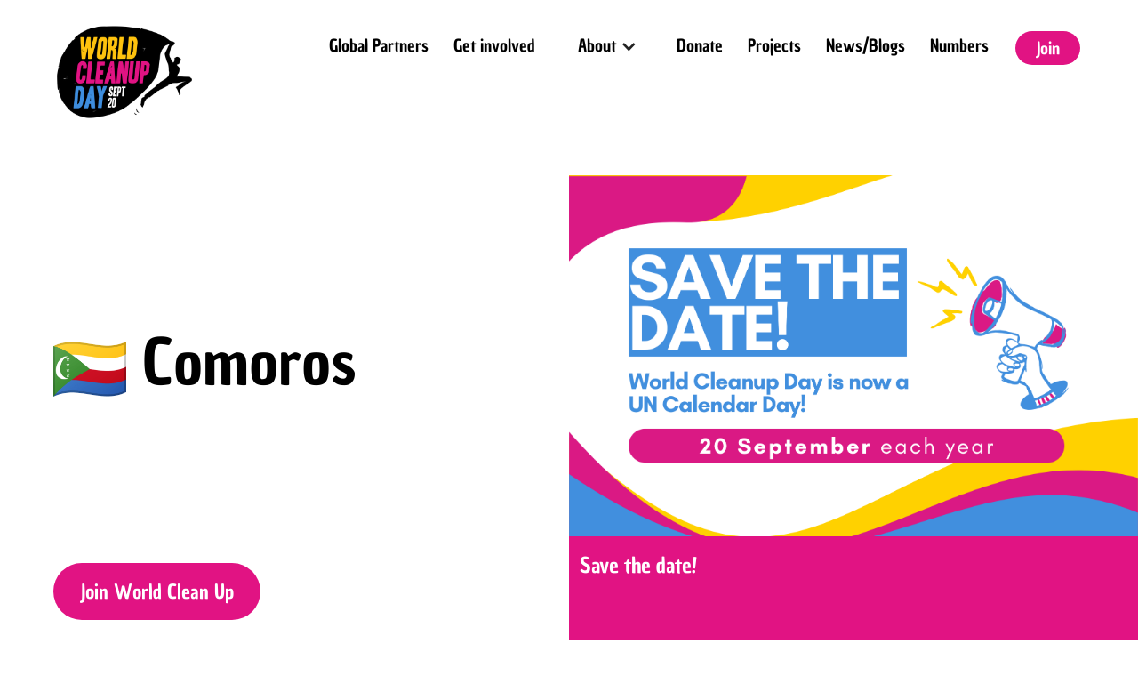

--- FILE ---
content_type: text/html; charset=utf-8
request_url: https://www.worldcleanupday.org/country/comoros
body_size: 12461
content:
<!DOCTYPE html><!-- This site was created in Webflow. https://webflow.com --><!-- Last Published: Mon Jan 05 2026 09:10:31 GMT+0000 (Coordinated Universal Time) --><html data-wf-domain="www.worldcleanupday.org" data-wf-page="63c50c9529588d6b4ca2306b" data-wf-site="60ae9a8dbba8f536b22321fb" data-wf-collection="63c50c9529588d16a0a23020" data-wf-item-slug="comoros"><head><meta charset="utf-8"/><title>Comoros | World Cleanup Day 2022</title><meta content="Comoros | World Cleanup Day 2022" property="og:title"/><meta content="Comoros | World Cleanup Day 2022" property="twitter:title"/><meta content="width=device-width, initial-scale=1" name="viewport"/><meta content="Webflow" name="generator"/><link href="https://cdn.prod.website-files.com/60ae9a8dbba8f536b22321fb/css/wcd-dev.webflow.shared.c3a307c32.min.css" rel="stylesheet" type="text/css"/><link href="https://fonts.googleapis.com" rel="preconnect"/><link href="https://fonts.gstatic.com" rel="preconnect" crossorigin="anonymous"/><script src="https://ajax.googleapis.com/ajax/libs/webfont/1.6.26/webfont.js" type="text/javascript"></script><script type="text/javascript">WebFont.load({  google: {    families: ["Nunito:200,200italic,300,300italic,regular,italic,600,600italic,700,700italic,800,800italic,900,900italic"]  }});</script><script type="text/javascript">!function(o,c){var n=c.documentElement,t=" w-mod-";n.className+=t+"js",("ontouchstart"in o||o.DocumentTouch&&c instanceof DocumentTouch)&&(n.className+=t+"touch")}(window,document);</script><link href="https://cdn.prod.website-files.com/60ae9a8dbba8f536b22321fb/60c1a2e1d30b47891a09d947_wcd-fav.png" rel="shortcut icon" type="image/x-icon"/><link href="https://cdn.prod.website-files.com/60ae9a8dbba8f536b22321fb/64eb288babcab308bab7f380_logo-wcd-no-date-p-500%20(1).png" rel="apple-touch-icon"/><script async="" src="https://www.googletagmanager.com/gtag/js?id=G-8DCC3DQZBC"></script><script type="text/javascript">window.dataLayer = window.dataLayer || [];function gtag(){dataLayer.push(arguments);}gtag('js', new Date());gtag('config', 'G-8DCC3DQZBC', {'anonymize_ip': false});</script><!-- Google tag (gtag.js) -->
<script async src="https://www.googletagmanager.com/gtag/js?id=AW-591768828"></script>
<script>
  window.dataLayer = window.dataLayer || [];
  function gtag(){dataLayer.push(arguments);}
  gtag('js', new Date());

  gtag('config', 'AW-591768828');
</script>

<link href="https://cdn.lineicons.com/2.0/LineIcons.css" rel="stylesheet">
<link rel="stylesheet" type="text/css" href="https://cdn.jsdelivr.net/gh/kev200/MulticityTV@v1.11/WCD/multicity_custom.css"/>

<style>
  #st-1 .st-total{
  
  display:none !important
  }
/* Miniextension */
#miniextensions-iframe-embed-TiimuzC3TznulGGpjQPO {
    height: 611px !important;
}
  .st-btn.st-last {
    padding-right: 35px !important;
    border-top-right-radius: 8px !important;
    border-bottom-right-radius: 8px !important;
  }
  .st-btn.st-first {
    padding-left: 35px !important;
    border-top-left-radius: 8px !important;
    border-bottom-left-radius: 8px !important;
  }
.st-btn {
    padding: 15px 25px;
    background-color: #e11383 !important;

}
.image_project:nth-child(even) > .showcase_2-wrapper{
    flex-direction: row-reverse !important;
}
  

/* Old Custom Code */

.w-nav-link.w--current {
    color: #E11383;
}
/*  @media only screen and (min-width:768px){
  .masonry-item:nth-child(1) {width:25%}
  .masonry-item:nth-child(2) {width:50%}
  .masonry-item:nth-child(3) {width:25%}
  .masonry-item:nth-child(4) {width:25%}
  .masonry-item:nth-child(5) {width:50%}
  .masonry-item:nth-child(6) {width:25%}
  .masonry-item:nth-child(7) {width:25%}
  .masonry-item:nth-child(8) {width:50%}
  .masonry-item:nth-child(9) {width:25%}
  }*/

/* Digiscope Media */

@media screen and (min-width: 2560px){
    
.body {
    font-size: 1.4vw;
    line-height: 1.4;
 }
    
}
  
.overflow-frontend{
  overflow: initial;
}
  
a{
    transition: all 0.27s ease-in-out;
}
  .word-break{
  word-break: break-word;
  }
.container .fs-pagination ul li.fs-pagination-active a{
    background-color: #e11383;
}
.container .fs-pagination ul li a{
    border: 2px solid #e11383;
}
.container .fs-pagination ul li:last-child a{
    border-right: 2px solid #e11383;
}
.org-logo.w-dyn-bind-empty{
    background: url('https://cdn.prod.website-files.com/60ae9a8dbba8f536b22321fb/611242276df8389cd57d9cf9_placeholder.png');
    height: 72px;
    display: block!important;
    background-size: contain;
    background-repeat: no-repeat;
  }
  
  .blob-pink {
    padding: 10px 15px;   
    border-radius: 40px;
}
  /*.blob-pink:before {
  	content: '';
    background: url(https://cdn.prod.website-files.com/60ae9a8dbba8f536b22321fb/62bee6588195b41bcfeb97f6_Rectangle_blob.svg);
    position: absolute;
    top: -75px;
    width: 265px;
    height: 225px;
    left: -12px;
    transform: scale(0.75);
    transform-origin: center center;
    background-repeat: no-repeat;
    z-index: -1;
  }
  
    .blob-pink:after {
  	content: '';
    background: url(https://cdn.prod.website-files.com/60ae9a8dbba8f536b22321fb/611385de53ac6430dd2ae8ee_blob_bottom.svg);
    position: absolute;
    bottom: -30px;
    width: 283px;
    height: 227px;
    left: -28px;
    transform: scale(0.75);
    transform-origin: center center;
    background-repeat: no-repeat;
    z-index: -1;
  }*/
  @media screen and (min-width: 1920px){
    .relative_collection-list.w-col-6{
        width: 33%;
        margin-right: 0.2%;
    }
    .organiztion_hashtag{
        max-width: 270px;
    }
    .hashtag-yellow{
           min-width: 130px;
    	  text-align: center;
    }
}


</style>

<script type='text/javascript' src='https://platform-api.sharethis.com/js/sharethis.js#property=60ba29e7858dc10011cdb7ea&product=sop' async='async'></script>
<!-- Slick Slider -->
<link rel="stylesheet" type="text/css" href="https://kenwheeler.github.io/slick/slick/slick-theme.css"/>
<link rel="stylesheet" type="text/css" href="https://kenwheeler.github.io/slick/slick/slick.css"/>

<!-- Global site tag (gtag.js) - Google Ads: 10803561928 --> <script async src="https://www.googletagmanager.com/gtag/js?id=AW-10803561928"></script> <script> window.dataLayer = window.dataLayer || []; function gtag(){dataLayer.push(arguments);} gtag('js', new Date()); gtag('config', 'AW-10803561928'); </script>

<style>
.leaflet-container a.leaflet-popup-close-button {
    background-image: url("https://cdn.prod.website-files.com/60ae9a8dbba8f536b22321fb/60c05d4301dfcf76a35ec74c_close.svg") !important;
    background-repeat: no-repeat !important;
    color: transparent !important;
    position: absolute !important;
    background-position: center center!important;
    top: 30px !important;
    right: 28px !important;
    transform: translate(-50%, 0px) !important;
    border: 2px solid white!important;
    border-radius: 50% !important;
    width: 26px !important;
    height: 26px !important;
}
#description {
   display: -webkit-box;
    -webkit-line-clamp: 2;
    -webkit-box-orient: vertical;
    overflow: hidden;
    text-align: left;
}
.location_name {
font-size:13px !important;
line-height:20px !important;
z-index:1
}
.map-section #map.leaflet-container a.leaflet-popup-close-button {
    top: 29px !important;
    right: 35px !important;

}
.location_name{
    text-align: left !important;

}
#eventdescription-id {
   display: -webkit-box;
    -webkit-line-clamp: 2;
    -webkit-box-orient: vertical;
    overflow: hidden;
}
</style></head><body class="body"><div data-collapse="medium" data-animation="default" data-duration="400" data-w-id="5071077d-bde6-cbb4-badc-d34f208f00e1" data-easing="ease" data-easing2="ease" role="banner" class="navbar bg-white w-nav"><a href="/" class="brand w-nav-brand"><img src="https://cdn.prod.website-files.com/60ae9a8dbba8f536b22321fb/663b226b5bed16d9cfb80732_WCD_logo%20SEPT%2020_MAIN.png" loading="lazy" sizes="(max-width: 479px) 90vw, 160px" width="160" alt="" srcset="https://cdn.prod.website-files.com/60ae9a8dbba8f536b22321fb/663b226b5bed16d9cfb80732_WCD_logo%20SEPT%2020_MAIN-p-500.png 500w, https://cdn.prod.website-files.com/60ae9a8dbba8f536b22321fb/663b226b5bed16d9cfb80732_WCD_logo%20SEPT%2020_MAIN-p-800.png 800w, https://cdn.prod.website-files.com/60ae9a8dbba8f536b22321fb/663b226b5bed16d9cfb80732_WCD_logo%20SEPT%2020_MAIN-p-1080.png 1080w, https://cdn.prod.website-files.com/60ae9a8dbba8f536b22321fb/663b226b5bed16d9cfb80732_WCD_logo%20SEPT%2020_MAIN.png 2001w" class="image-85"/></a><div class="div-block-2"><nav role="navigation" class="nav-menu w-nav-menu"><a href="https://www.worldcleanupday.org/countries" id="country" class="nav-link w-nav-link"></a><a href="/organizations" class="nav-link org w-nav-link">Organizations</a><a href="/partners" class="nav-link w-nav-link">Global Partners</a><a href="/get-involved" class="nav-link hide w-nav-link">Get Involved</a><a href="/get-involved" class="nav-link w-nav-link">Get involved</a><a href="/about" class="nav-link hide w-nav-link">About</a><div class="dropdown-wrapper"><div data-hover="false" data-delay="0" class="dropdown-3 w-dropdown"><div class="dropdown-toggle-3 w-dropdown-toggle"><div class="icon-3 w-icon-dropdown-toggle"></div><div class="dropdown-text">About</div></div><nav class="dropdown-list-3 w-dropdown-list"><a href="/about" class="nav-link w-dropdown-link">Annual reports</a><a href="/contact" class="nav-link w-dropdown-link">Team</a><link rel="prefetch" href="/contact"/><a href="/values" class="nav-link w-dropdown-link">Mission, Vision, and Values</a><link rel="prefetch" href="/values"/><a href="/prizes" class="nav-link w-dropdown-link">Prizes</a><link rel="prefetch" href="/prizes"/><a href="/ambassador" class="nav-link w-dropdown-link">Ambassadors</a><link rel="prefetch" href="/ambassador"/><a href="/patrons" class="nav-link w-dropdown-link">Patrons</a><link rel="prefetch" href="/patrons"/></nav></div></div><a href="/donate" class="nav-link w-nav-link">Donate</a><a href="/global-projects" class="nav-link w-nav-link">Projects</a><a href="/blog" class="nav-link w-nav-link"><strong class="bold-text-12">News/Blogs</strong></a><a href="/numbers" class="nav-link w-nav-link">Numbers</a><a href="/live" class="nav-link pink-menu-button w-nav-link">Live</a><a href="/get-involved" data-w-id="a1da986a-d11a-eb7b-061f-c26bf31bae4f" class="nav-link button2 join w-nav-link">Join</a><div class="div-block-177 w-clearfix"><a href="#" class="nav_button-mobile w-button"></a></div></nav><div class="menu-button w-nav-button"><div class="icon-2 w-icon-nav-menu"></div></div></div></div><div class="hero-section bg-yellow"><div class="hero--wrapper-grid"><div class="hero_left country"><div class="div-block-196"><img src="https://cdn.prod.website-files.com/60ae9cd7684cf5b2b3152b77/63c6b410e763c6876558034d_607e210b8ddf2f022a139a0f_km.png" loading="lazy" alt="" class="flag"/><h1 class="heading-1 mb_10">Comoros</h1></div><div class="div-block-197"><div class="hero-text mb_75">World Cleanup Day -</div><div class="hero-text mb_75 country">Comoros</div></div><div class="div-block-187 w-condition-invisible"><div class="primary_popup-btn"><div class="popup_modal"><div id="miniextensions-iframe-embed-TiimuzC3TznulGGpjQPO" class="cta-btn"><div class="html-embed w-embed w-iframe w-script"><style>
#miniextensions-iframe-embed-DGRJciJvoGYbtuwMPQg2{
width:100%;
margin-top:10px
}
</style>
<div id="miniextensions-iframe-embed-DGRJciJvoGYbtuwMPQg2"></div><script src="https://api.miniextensions.com/v1/iframe-embed/DGRJciJvoGYbtuwMPQg2.js?absoluteShareUrl=https%3A%2F%2Fapp.miniextensions.com%2Fform%2FDGRJciJvoGYbtuwMPQg2%3Fprefill_Countries%3DComoros"></script></div><div data-w-id="09561c72-934f-14f3-e17b-90ebc984b94e" class="image-84"><img src="https://cdn.prod.website-files.com/60ae9a8dbba8f536b22321fb/60bb23f3143f63b40be4ed37_times-solid.png" loading="lazy" alt=""/></div></div></div><a href="#" class="primary-button mb_100 country register-externally w-condition-invisible w-button">Join World Clean Up</a></div><a href="#country" data-w-id="09561c72-934f-14f3-e17b-90ebc984b952" class="button w-condition-invisible w-button">View Organisations</a></div><a href="https://web.miniextensions.com/nfWmy25AIS8jzIjJLl1B" class="primary-button mb_100 country w-button">Join World Clean Up</a></div><div data-delay="4000" data-animation="over" class="hero-slider w-slider" data-autoplay="false" data-easing="ease" data-hide-arrows="false" data-disable-swipe="true" data-autoplay-limit="0" data-nav-spacing="0" data-duration="500" data-infinite="true"><div class="mask-2 w-slider-mask"><div class="w-condition-invisible w-slide"><div class="hero_right bg-pink"><div class="html-embed-3 w-embed w-iframe"><iframe width="100%" height="100%" src="" title="Video player" frameborder="0" allow="accelerometer; autoplay; clipboard-write; encrypted-media; gyroscope; picture-in-picture" allowfullscreen></iframe></div><div class="hero_right-text"><div class="hero_text-1-5 mb_10">World Cleanup Day 2022 is on 17th September! Get ready, set, go!!!</div></div></div></div><div class="w-slide"><div class="hero_right bg-pink"><img src="https://cdn.prod.website-files.com/60ae9cd7684cf5b2b3152b77/68c3c2566dbe1f57911998a3_Az8vPDja2oi25gLxba3br4sk82AvDoZYfIaysySFMac.png" alt="" class="hero_right-image"/><div class="hero_right-text"><div class="hero_text-1-5 mb_10">Save the date!</div></div></div></div><div class="w-slide"><div class="hero_right bg-pink"><img src="https://cdn.prod.website-files.com/60ae9cd7684cf5b2b3152b77/631f6517370a521691eabd3e_DIAMUNDIALLIMPIEZA1.png" loading="lazy" alt="" sizes="100vw" srcset="https://cdn.prod.website-files.com/60ae9cd7684cf5b2b3152b77/631f6517370a521691eabd3e_DIAMUNDIALLIMPIEZA1-p-500.png 500w, https://cdn.prod.website-files.com/60ae9cd7684cf5b2b3152b77/631f6517370a521691eabd3e_DIAMUNDIALLIMPIEZA1-p-800.png 800w, https://cdn.prod.website-files.com/60ae9cd7684cf5b2b3152b77/631f6517370a521691eabd3e_DIAMUNDIALLIMPIEZA1-p-1080.png 1080w, https://cdn.prod.website-files.com/60ae9cd7684cf5b2b3152b77/631f6517370a521691eabd3e_DIAMUNDIALLIMPIEZA1.png 1500w" class="hero_right-image"/><div class="hero_right-text"><div class="hero_text-1-5 mb_10 w-dyn-bind-empty"></div></div></div></div><div class="w-condition-invisible w-slide"><div class="hero_right bg-pink"><img src="" loading="lazy" alt="" class="hero_right-image w-dyn-bind-empty"/><div class="hero_right-text"><div class="hero_text-1-5 mb_10 w-dyn-bind-empty"></div></div></div></div></div><div class="hero_sliderleft-arrow w-slider-arrow-left"><div class="hero-left_arrow-text">01</div><div class="left_arrow-text-copy">04</div></div><div data-w-id="09561c72-934f-14f3-e17b-90ebc984b97b" class="hero_sliderright-arrow w-slider-arrow-right"><div class="hero_arrow_text">Next slide</div><img src="https://cdn.prod.website-files.com/60ae9a8dbba8f536b22321fb/60b0b7716893ab5cb91a2941_arrow-right-black.svg" loading="lazy" alt=""/></div><div class="slide-nav-2 w-slider-nav w-slider-nav-invert"></div></div></div></div><div class="organization_template-hero py_160-80 hide"><div class="container"><div class="organization_template-wrapper"><div class="organiztion_template--grid"><div id="w-node-_67c139f0-5d8d-5d17-1cb6-af2eaf711cc4-4ca2306b" class="column"><div class="organization_content-grid mb_30 no-show"><img src="https://cdn.prod.website-files.com/plugins/Basic/assets/placeholder.60f9b1840c.svg" loading="lazy" alt="" class="image-86"/><div class="div-block-190"><div class="text_size-18 mb_10">Comoros</div><div class="heading-2 align_left mb_10">Comoros</div><div class="text_size-15">This is some text inside of a div block.</div></div></div><div class="text_size-18 width-100 w-dyn-bind-empty w-richtext"></div><div class="no-events-yet-cta"><div class="collection-list-wrapper-18 w-dyn-list"><div class="empty-state-3 w-dyn-empty"><div>There are no cleanup events yet organized. If you want to organize a cleanup in this country, please register a cleanup event! </div><a data-w-id="4688eb90-ba3b-0dfe-0214-a08f4151baf7" href="#" class="primary-button mb_100 country smaller-cta w-button">Organize a cleanup</a></div></div></div><div class="countries_map-wrappper hide w-condition-invisible"><div data-geo-map="2" class="countries_geo--map"></div><div class="collection-list-wrapper-16 w-dyn-list"><div class="w-dyn-empty"><div>No items found.</div></div></div><div class="hide w-embed w-script"><script>
/*window.addEventListener('DOMContentLoaded', function() {

  var places = Array.from(document.querySelectorAll('[data-geo-place]'));
  places.forEach(function(el){
    var elCoords = el
      .querySelector('[data-geo-coordinates]')
      .textContent
      .split(',')
      .map(Number);
    var value = {coordinates: {
      latitude: elCoords[0], 
      longitude: elCoords[1],
    }}
    el.value = value;
    // Just for debug(?)
    el.setAttribute('data-geo-value', JSON.stringify(value));
  });

});*/
</script></div><div class="hide w-embed w-script"><link rel="stylesheet" href="https://unpkg.com/leaflet@1.3.4/dist/leaflet.css" 
integrity="sha512-puBpdR0798OZvTTbP4A8Ix/l+A4dHDD0DGqYW6RQ+9jxkRFclaxxQb/SJAWZfWAkuyeQUytO7+7N4QKrDh+drA==" crossorigin="">
<script type="text/javascript" src="https://cdn.prod.website-files.com/60ae9a8dbba8f536b22321fb/60d5b5702620cf48e2c1e1c9_map_js.txt"></script>
   
<script>
/* window.addEventListener('DOMContentLoaded', function() {

  Array.from(document.querySelectorAll('[data-geo-map]')).forEach(function(mapEl) {
    var mapId = mapEl.getAttribute('data-geo-map');
    var map = L.map(mapEl);
    
    L.tileLayer('https://{s}.tile.openstreetmap.org/{z}/{x}/{y}.png', {
    	attribution: '&copy; <a href="https://www.openstreetmap.org/copyright">OpenStreetMap</a> contributors'
		}).addTo(map);
    var pinkIcon = L.icon({
    iconUrl: 'https://cdn.prod.website-files.com/60ae9a8dbba8f536b22321fb/60b09501e9361e7afe25f337_map-pin.svg',
    iconSize:     [24, 42]
    });
    var allCoordinates = [];
    var markers = []
    Array.from(document.querySelectorAll('[data-geo-place="' + mapId + '"]')).forEach(function(placeEl) {
      var coordinates = [placeEl.value.coordinates.latitude, placeEl.value.coordinates.longitude]
      allCoordinates.push(coordinates);
      var marker = L.marker(coordinates, {icon: pinkIcon}).addTo(map)
		    .bindPopup(placeEl.innerHTML);
      markers.push(marker);
     
      // Click place element to pan map
      placeEl.addEventListener('click', function(event) {
      	map.panTo(coordinates, {animate: true, duration: 0.5});
        // Close other popups
        markers.forEach(function(otherMarker) {
          otherMarker.closePopup();
        });
        marker.openPopup();
      });
    });
       
    // Zoom to the markers added
    map.fitBounds(L.latLngBounds(allCoordinates));
  });

}); */
</script></div></div></div><div class="column-2"><div class="div-block-193"><div class="organiztion_tags"><div class="w-dyn-list"><div class="empty-state w-dyn-empty"><div>No items found.</div></div></div></div></div><div><div class="column_2-subcolumn"><div><div class="team_info"><div class="text_size-22-pink mb_30">Comoros</div><div class="text_size-15 pink hide w-condition-invisible">Country leader</div><div class="text_size-18 mb_20 hide">This is some text inside of a div block.</div><div class="text_size-15 pink w-condition-invisible">Location</div><div class="text_size-18 mb_20 w-dyn-bind-empty"></div><div class="text_size-15 pink w-condition-invisible">Contact</div><div class="text_size-18 mb_20 w-dyn-bind-empty"></div><div class="text_size-15 pink w-condition-invisible">e-mail</div><a href="#" class="link-block-13 w-inline-block w-condition-invisible"><img src="https://cdn.prod.website-files.com/60ae9a8dbba8f536b22321fb/60ec0cea00fd45043074d0d8_email.svg" loading="lazy" width="36" alt="" class="email"/></a><div class="text_size-15 pink">weBsite</div><a href="https://www.vamosahacerlo.co" target="_blank" class="link-block-6 w-inline-block"><div class="text_size-18 mb_20"> </div></a></div><div class="claim-this-country"><div class="text-block-95">If you want to represent this country and manage upcoming cleanup events, please fill out the form below.</div><div class="form-block-4 w-form"><form id="claimcountry" name="wf-form-Claim-Country" data-name="Claim Country" method="get" data-wf-page-id="63c50c9529588d6b4ca2306b" data-wf-element-id="81758075-9925-2bc0-639a-775d67febeb4"><label for="country-2" class="field-label hide">Country</label><input class="hide w-input" maxlength="256" name="country" data-name="country" placeholder="" type="text" id="country"/><label for="name-3" class="field-label">Name</label><input class="text-field-3 w-input" maxlength="256" name="name" data-name="Name" placeholder="" type="text" id="name"/><label for="Email-3" class="field-label">Email</label><input class="w-input" maxlength="256" name="Email" data-name="Email" placeholder="" type="email" id="email" required=""/><label for="Phone" class="field-label">Phone</label><input class="w-input" maxlength="256" name="Phone" data-name="Phone" placeholder="" type="tel" id="phone" required=""/><input type="submit" data-wait="Please wait..." class="nav-link button2 form w-button" value="Submit"/></form><div class="w-form-done"><div>Thank you! Your submission has been received!</div></div><div class="w-form-fail"><div>Oops! Something went wrong while submitting the form.</div></div></div></div></div><div id="w-node-_67c139f0-5d8d-5d17-1cb6-af2eaf711cf0-4ca2306b" class="leader_info"><img src="https://cdn.prod.website-files.com/60ae9cd7684cf5b2b3152b77/66d179948ad9c3ff53a9c418_OCh2fRC8uwUzYueHjk2fEapI6kEVokYMYu-6pBwkJTo.png" loading="lazy" alt="" class="leader_image mb_20"/><div class="text_size-15 pink w-condition-invisible w-dyn-bind-empty"></div><div class="text_size-18 mb_20 w-dyn-bind-empty"></div><img src="" loading="lazy" alt="" class="leader_image mb_20 w-dyn-bind-empty"/><div class="text_size-15 pink w-condition-invisible w-dyn-bind-empty"></div><div class="text_size-18 mb_20 w-dyn-bind-empty"></div></div><div class="template_social_icons"><a href="https://www.facebook.com/letsdoitcomoros?locale=ka_GE" target="_blank" class="w-inline-block"><img src="https://cdn.prod.website-files.com/60ae9a8dbba8f536b22321fb/60b74db84080a0b8ae4f4773_facebook.svg" loading="lazy" alt=""/></a><a href="#" class="w-inline-block w-condition-invisible"><img src="https://cdn.prod.website-files.com/60ae9a8dbba8f536b22321fb/60b74dcac7d0064fa4e14167_linkedin.svg" loading="lazy" alt=""/></a><a href="https://www.instagram.com/worldcleanupday.global/" target="_blank" class="w-inline-block"><img src="https://cdn.prod.website-files.com/60ae9a8dbba8f536b22321fb/60b74dca2ca92039227ec243_instagram.svg" loading="lazy" alt=""/></a></div></div></div></div></div></div></div></div><div class="map-new-sec"><div class="container"><div class="w-layout-grid organiztion_template--grid"><div id="w-node-e87b117d-0508-b3fd-4b23-37602720f3bc-4ca2306b"><div class="div-block-190"><div class="heading-2 align_left mb_10">Comoros</div><div class="text_size-18 width-100 w-dyn-bind-empty w-richtext"></div></div><div class="countries_map-wrappper mt-0"><div id="loc_co" class="location"><a id="pink_blob" href="#" class="blob-pink center w-inline-block"><div id="eventname3" class="location_name">This is some text inside of a div block.</div><div id="location" class="location_name">This is some text inside of a div block.</div><div id="startdate" class="location_name">This is some text inside of a div block.</div><div id="starttime" class="location_name">This is some text inside of a div block.</div><div id="description" class="location_name">This is some text inside of a div block.</div></a></div><div class="hide w-embed w-script"><script>
//window.addEventListener('DOMContentLoaded', function() 
setTimeout(function(){
  var places = Array.from(document.querySelectorAll('[data-geo-place]'));
  places.forEach(function(el){
    var elCoords = el
      .querySelector('[data-geo-coordinates]')
      .textContent
      .split(',')
      .map(Number);
      //console.log(elCoords);
    var value = {coordinates: {
      latitude: elCoords[0], 
      longitude: elCoords[1],
    }}
    el.value = value;
    // Just for debug(?)
    el.setAttribute('data-geo-value', JSON.stringify(value));
  });

}, 3000);
</script></div><div class="hide w-embed w-script"><script>
 setTimeout(function()  {
  Array.from(document.querySelectorAll('[data-geo-map]')).forEach(function(mapEl) {
   // var coordinates = document.getElementById('location_coordinates').textContent;
   // var coordinates = coordinates.split(',')
  // 	var lat = coordinates[0];
//		var longi = coordinates[1];
   // console.log(lat);
  //  console.log(longi);
    var mapId = mapEl.getAttribute('data-geo-map');
    var map = L.map(mapEl);
    L.tileLayer('https://{s}.tile.openstreetmap.org/{z}/{x}/{y}.png', {
    	attribution: '&copy; <a href="https://www.openstreetmap.org/copyright">OpenStreetMap</a> contributors'
		}).addTo(map);
    var pinkIcon = L.icon({
    iconUrl: 'https://cdn.prod.website-files.com/60ae9a8dbba8f536b22321fb/60b09501e9361e7afe25f337_map-pin.svg',
    iconSize:     [24, 42]
    });
    var allCoordinates = [];
    var markers = []
    Array.from(document.querySelectorAll('[data-geo-place="' + mapId + '"]')).forEach(function(placeEl) {
      //console.log(placeEl)
      var coordinates = [placeEl.value.coordinates.latitude, placeEl.value.coordinates.longitude]
      //var coordinates = [result.records[0].fields.Coordinates]
      //var coordinates = [lat, longi]
     // console.log(coordinates);
      allCoordinates.push(coordinates);
      var marker = L.marker(coordinates, {icon: pinkIcon}).addTo(map)
		   .bindPopup(placeEl.innerHTML);
      markers.push(marker);
    
      // Click place element to pan map
      placeEl.addEventListener('click', function(event) {
      	map.panTo(coordinates, {animate: true, duration: 0.5});
        // Close other popups
        markers.forEach(function(otherMarker) {
          otherMarker.closePopup();
        });
        marker.openPopup();
      });
    });
       
    // Zoom to the markers added
    map.fitBounds(L.latLngBounds(allCoordinates));
  });

},4000);
</script></div></div></div><div id="w-node-_0f2ad977-f3e7-7ef4-0b12-abf006cf10f4-4ca2306b" class="column-2"><div id="w-node-_8ca3450c-5561-59e2-c2b0-a75e534ff5b6-4ca2306b" class="div-block-193"><div class="organiztion_tags"><div class="w-dyn-list"><div class="empty-state w-dyn-empty"><div>No items found.</div></div></div></div></div><div><div class="column_2-subcolumn"><div><div class="team_info"><div class="text_size-22-pink mb_30">Comoros</div><div class="text_size-15 pink hide w-condition-invisible">Country leader</div><div class="text_size-18 mb_20 hide">This is some text inside of a div block.</div><div class="text_size-15 pink w-condition-invisible">Location</div><div class="text_size-18 mb_20 w-dyn-bind-empty"></div><div class="text_size-15 pink w-condition-invisible">Contact</div><div class="text_size-18 mb_20 w-dyn-bind-empty"></div><div class="text_size-15 pink w-condition-invisible">e-mail</div><a href="#" class="link-block-13 w-inline-block w-condition-invisible"><img src="https://cdn.prod.website-files.com/60ae9a8dbba8f536b22321fb/60ec0cea00fd45043074d0d8_email.svg" loading="lazy" width="36" alt="" class="email"/></a><div class="text_size-15 pink">weBsite</div><a href="https://www.vamosahacerlo.co" target="_blank" class="link-block-6 w-inline-block"><div class="text_size-18 mb_20"> </div></a></div><div class="claim-this-country"><div class="text-block-95">If you want to represent this country and manage upcoming cleanup events, please fill out the form below.</div><div class="form-block-4 w-form"><form id="claimcountry" name="wf-form-Claim-Country" data-name="Claim Country" method="get" data-wf-page-id="63c50c9529588d6b4ca2306b" data-wf-element-id="716774e8-26b4-928b-f035-83108be657d1"><label for="country-2" class="field-label hide">Country</label><input class="hide w-input" maxlength="256" name="country-2" data-name="Country 2" placeholder="" type="text" id="country-2"/><label for="name-2" class="field-label">Name</label><input class="text-field-3 w-input" maxlength="256" name="name-2" data-name="Name 2" placeholder="" type="text" id="name-2"/><label for="Email-2" class="field-label">Email</label><input class="w-input" maxlength="256" name="email-2" data-name="Email 2" placeholder="" type="email" id="email-2" required=""/><label for="Phone-2" class="field-label">Phone</label><input class="w-input" maxlength="256" name="phone-2" data-name="Phone 2" placeholder="" type="tel" id="phone-2" required=""/><input type="submit" data-wait="Please wait..." class="nav-link button2 form w-button" value="Submit"/></form><div class="w-form-done"><div>Thank you! Your submission has been received!</div></div><div class="w-form-fail"><div>Oops! Something went wrong while submitting the form.</div></div></div></div></div><div id="w-node-_716774e8-26b4-928b-f035-83108be657e5-4ca2306b" class="leader_info"><img src="https://cdn.prod.website-files.com/60ae9cd7684cf5b2b3152b77/66d179948ad9c3ff53a9c418_OCh2fRC8uwUzYueHjk2fEapI6kEVokYMYu-6pBwkJTo.png" loading="lazy" alt="" class="leader_image mb_20"/><div class="text_size-15 pink w-condition-invisible w-dyn-bind-empty"></div><div class="text_size-18 mb_20 w-dyn-bind-empty"></div><img src="" loading="lazy" alt="" class="leader_image mb_20 w-dyn-bind-empty"/><div class="text_size-15 pink w-condition-invisible w-dyn-bind-empty"></div><div class="text_size-18 mb_20 w-dyn-bind-empty"></div></div><div class="template_social_icons"><a href="https://www.facebook.com/letsdoitcomoros?locale=ka_GE" target="_blank" class="w-inline-block"><img src="https://cdn.prod.website-files.com/60ae9a8dbba8f536b22321fb/60b74db84080a0b8ae4f4773_facebook.svg" loading="lazy" alt=""/></a><a href="#" class="w-inline-block w-condition-invisible"><img src="https://cdn.prod.website-files.com/60ae9a8dbba8f536b22321fb/60b74dcac7d0064fa4e14167_linkedin.svg" loading="lazy" alt=""/></a><a href="https://www.instagram.com/worldcleanupday.global/" target="_blank" class="w-inline-block"><img src="https://cdn.prod.website-files.com/60ae9a8dbba8f536b22321fb/60b74dca2ca92039227ec243_instagram.svg" loading="lazy" alt=""/></a></div></div></div></div></div></div></div><div class="map-of-country-section"><div class="map-wrapper"></div></div><div data-w-id="a844597e-7c05-faf1-848f-958e4500c434" style="opacity:0" class="video_showcase-section py_90-40"><div class="container"><div class="w-dyn-list"><div class="empty-state w-dyn-empty"><div>No items found.</div></div></div></div></div><div class="organization_card-section w-condition-invisible"><div class="container-3"><div class="countries-wrapper"><div class="heading-center mb_75"><img src="https://cdn.prod.website-files.com/60ae9cd7684cf5b2b3152b77/63c6b410e763c6876558034d_607e210b8ddf2f022a139a0f_km.png" loading="lazy" alt="" class="flag"/><h2 class="heading-2 ml_20">Organizations</h2></div><div><div class="w-dyn-list"><div class="empty-state w-dyn-empty"><div>No items found.</div></div></div></div></div></div></div><div class="org-slider py_70-100"><div class="container"><div class="team_slider-wrapper"><div class="heading-center"><h2 class="heading-2 max-width-100">How our cleaning has made changes in the environment</h2></div><div class="text-block-6 mb_100">Before and after images</div><div class="collection-list-wrapper-10 w-dyn-list"><div class="w-dyn-empty"><div>No items found.</div></div></div><div class="team_template-btn"><a href="#" class="primary-button w-button">Register team</a></div></div></div></div><div class="organisations-sections"><div class="div-block-217"><div class="w-dyn-list"><div class="empty-state-2 w-dyn-empty"><div>No items found.</div></div></div></div></div><div class="footer bg-pink py_120"><div class="container"><div class="footer_grid"><div id="w-node-_5ae0f56a-115f-2ef7-f6ba-ddbbbc648338-bc648335" class="footer_column"><div class="wrapper"><h3 class="footer-heading white">Let&#x27;s Do It World headquarters<br/></h3><h3 class="text-15px white">Let’s Do It World NGO<br/>reg code 80562203<br/>‍<br/>Roosikrantsi 3, 10119 <br/>Tallinn, Estonia</h3><a href="mailto:info@worldcleanupday.org" class="link_text-1 mb_30 email main-font">info@worldcleanupday.org<br/></a></div><div class="spacer"></div><div class="text-block-96"><a href="https://www.exponaut.me/" target="_blank" class="link-3 mobile">Powered by Exponaut®</a></div></div><div class="footer-column-regular"><a href="https://portal.worldcleanupday.org/" class="button dark mb_15 no-caps w-button">Log into portal</a><div class="div-block-206"><a href="https://cdn.prod.website-files.com/60ae9a8dbba8f536b22321fb/612e17a9ac86d98130a46ffa_Partnership_Prospect.pdf" target="_blank" class="link-small white pros">Partnership prospect</a><a href="/blog" class="link-small white">Blog</a><a href="/get-involved" class="link-small white">Join the movement</a><a href="https://trello.com/b/Ey7PY1K6/world-cleanup-day-2021" target="_blank" class="link-small white">Marketing materials</a></div><div class="spacer"></div><div class="div-block-206"><a href="/terms-and-conditions" class="link-small white">Terms and conditions</a><a href="/privacy-policy" class="link-small white">Privacy policy</a><a href="https://www.dropbox.com/s/4781tq4et9qyuwc/LDIW-Partners-and-Funders-policy.pdf?dl=0" class="link-small white">Partners policy</a><div class="powered-by-mobile"><a href="https://www.multicitytv.com/" target="_blank" class="link-3">Powered by Exponaut®</a></div></div></div><div class="footer-column-regular mobile"><h4 class="footer-heading white">More about us</h4><a href="/contact" class="link-small white hide">Meet the Team</a><a href="/about" class="link-small white hide">Annual Reports</a><a href="mailto:info@worldcleanupday.org?subject=World%20Cleanup%20Day%20enquiry" class="link-small white">Contact us</a><a href="https://cdn.prod.website-files.com/60ae9a8dbba8f536b22321fb/612cc7ed1d5b9effcaf52266_Theory%20of%20Change.pdf" target="_blank" class="link-small white hide">Theory of change</a><a href="https://drive.google.com/file/d/1a0sgGo1n8edioZ4Itm6DNqTPlmKWGfTj/view" target="_blank" class="link-small white">Constitution</a><a href="https://www.flickr.com/photos/letsdoitworld/albums/with/72157719874834917" target="_blank" class="link-small white">Photo gallery</a></div><div class="footer_column mobile"><div class="footer_logos w-clearfix"><a href="https://www.facebook.com/worldcleanupday.global" target="_blank" class="footer--logo w-inline-block w-clearfix"><img src="https://cdn.prod.website-files.com/60ae9a8dbba8f536b22321fb/60daae20c8c2e58701bb2118_fb.svg" loading="lazy" alt="" class="footer--logo ml_20 white"/></a><a href="https://www.instagram.com/worldcleanupday.global" target="_blank" class="footer--logo w-inline-block w-clearfix"><img src="https://cdn.prod.website-files.com/60ae9a8dbba8f536b22321fb/60dab10040aebb4e4201ebd6_Frame.svg" loading="lazy" alt="" class="footer--logo ml_20"/></a><a href="https://www.linkedin.com/company/world-cleanup-day/" target="_blank" class="footer--logo w-inline-block w-clearfix"><img src="https://cdn.prod.website-files.com/60ae9a8dbba8f536b22321fb/60daabb4078f826f5f5dc998_ln.svg" loading="lazy" alt="" class="footer--logo ml_20 white"/></a><a href="https://www.youtube.com/worldcleanupday" target="_blank" class="footer--logo w-inline-block w-clearfix"><img src="https://cdn.prod.website-files.com/60ae9a8dbba8f536b22321fb/60daabb5300a5e383c35ce64_yt.svg" loading="lazy" alt="" class="footer--logo ml_20 white"/></a><a href="https://twitter.com/letsdoitworld" target="_blank" class="footer--logo w-inline-block w-clearfix"><img src="https://cdn.prod.website-files.com/60ae9a8dbba8f536b22321fb/663b7199eb77959afcee6b5b_X%20icon%20white.png" loading="lazy" alt="" class="footer--logo ml_20"/></a><a href="https://www.tiktok.com/@worldcleanupday.global" target="_blank" class="footer--logo w-inline-block w-clearfix"><img src="https://cdn.prod.website-files.com/60ae9a8dbba8f536b22321fb/64f82c3ac7147168ca470605_tiktok-icon.svg" loading="lazy" alt="" class="footer--logo ml_20"/></a></div><div class="div-block-250"><img src="https://cdn.prod.website-files.com/60ae9a8dbba8f536b22321fb/64eeebbfc962bdbc5deae93e_logo-black%20(2).svg" loading="lazy" alt=""/></div><div class="div-block-240"><a id="w-node-_9ae0c1ae-b061-08e0-7a96-1d895257b954-bc648335" href="https://view.flodesk.com/pages/62ac6a5cc133f442c4f6830d" class="button-6 w-button">Sign up to our newsletter!</a></div></div></div></div></div><div data-w-id="2544f9ad-b0ad-abd2-46cf-48e65b0f0b38" class="live-pop-wrapper"><div class="w-dyn-list"><div class="empty-state-4 w-dyn-empty"><div>No items found.</div></div></div></div><div class="w-embed w-script"><script>
document.forms['claimcountry'].elements['country'].value = 'Comoros'; 
</script></div><script src="https://d3e54v103j8qbb.cloudfront.net/js/jquery-3.5.1.min.dc5e7f18c8.js?site=60ae9a8dbba8f536b22321fb" type="text/javascript" integrity="sha256-9/aliU8dGd2tb6OSsuzixeV4y/faTqgFtohetphbbj0=" crossorigin="anonymous"></script><script src="https://cdn.prod.website-files.com/60ae9a8dbba8f536b22321fb/js/webflow.schunk.36b8fb49256177c8.js" type="text/javascript"></script><script src="https://cdn.prod.website-files.com/60ae9a8dbba8f536b22321fb/js/webflow.schunk.23ea93bcd01db40d.js" type="text/javascript"></script><script src="https://cdn.prod.website-files.com/60ae9a8dbba8f536b22321fb/js/webflow.schunk.61b534daaaeddbc7.js" type="text/javascript"></script><script src="https://cdn.prod.website-files.com/60ae9a8dbba8f536b22321fb/js/webflow.schunk.f919141e3448519b.js" type="text/javascript"></script><script src="https://cdn.prod.website-files.com/60ae9a8dbba8f536b22321fb/js/webflow.schunk.b4435221be879eb3.js" type="text/javascript"></script><script src="https://cdn.prod.website-files.com/60ae9a8dbba8f536b22321fb/js/webflow.e08e439e.3c421b9699ae780b.js" type="text/javascript"></script><script>
// $(document).ready(function(){
            // Check if the current URL already contains "404"
 //           if (window.location.href.indexOf('404') === -1) {
//                const apiKey = 'e98678cf51254ae7be88d0f442cb038b';
 //               const url = `https://api.ipgeolocation.io/ipgeo?apiKey=${apiKey}&fields=country_name`;

 //               $.getJSON(url, function(data) {
 //                   console.log(data); // Log the entire data to the console
//
                    // If country is Pakistan, redirect to the specified URL
 //                   if (data.country_name === "Vietnam") {
 //                       window.location.href = "https://www.worldcleanupday.org/404";
//                    } else {
//                        console.log("Country is not Vietnam.");
//                    }
//                }).fail(function() {
//                    console.error('Unable to fetch data.');
//                });
//            } else {
                //console.log('Already on a 404 page, no action needed.');
//            }
//        });
</script>

<!-- Slick Slider JS -->
<script type="text/javascript" src="https://cdn.prod.website-files.com/60ae9a8dbba8f536b22321fb/60d704cb33840b668a7c9405_slick_slider.txt"></script>    

<!--<script src="//cdnjs.cloudflare.com/ajax/libs/modernizr/2.7.1/modernizr.min.js" type="text/javascript"></script>-->

<script src="https://cdnjs.cloudflare.com/ajax/libs/attrchange/2.0.1/attrchange.min.js"></script>

<script type="text/javascript" src="https://cdn.prod.website-files.com/5c48a23c5b91aaddb3086f0f/609851e3706ca251cbe4a177_CoverFlowJS.txt"></script>

<script src="https://cdnjs.cloudflare.com/ajax/libs/waypoints/4.0.0/jquery.waypoints.min.js"></script>

<!--Video Carousel -->
<!--<script async src="https://cdn.rawgit.com/drien/jquery-flipster/master/demo/jquery.min.js" type="text/javascript"></script> -->

<!-- Multicity Custom Javascript Code (Dependencies first) -->
<!--<script src="https://cdn.jsdelivr.net/gh/kev200/MulticityTV@main/WCD/jquery_counterup.js"></script>
<script src="https://cdn.jsdelivr.net/gh/kev200/MulticityTV@v1.11/WCD/multicity_custom_js.js"></script>
<link rel="stylesheet" type="text/css" href="https://cdn.jsdelivr.net/gh/kev200/MulticityTV@main/WCD/flipster.css"/>-->

<script src="https://web.archive.org/web/20230122175128js_/https://cdn.jsdelivr.net/gh/kev200/MulticityTV@main/WCD/jquery_counterup.js"></script>
<script src="https://web.archive.org/web/20230122175128js_/https://cdn.jsdelivr.net/gh/kev200/MulticityTV@v1.11/WCD/multicity_custom_js.js"></script>
<link rel="stylesheet" type="text/css" href="https://web.archive.org/web/20230122175128cs_/https://cdn.jsdelivr.net/gh/kev200/MulticityTV@main/WCD/flipster.css"/>

<script>
$('#country').on('click',function(){
    console.log('Nav item Clicked');
    $('.w-nav-overlay').attr('style','display:none');
});
  
  $('#Nav-program').on('click',function(){
    console.log('Nav item Clicked');
    $('.w-nav-overlay').attr('style','display:none');
});
  
</script>

<script>
  
   $('#pink_button').on('click',function(){
   $('.div-block-215.form').attr('style','display:block');
   $(this).closest('.join_world').find('.html_embed').html('<div id="miniextensions-iframe-embed-DGRJciJvoGYbtuwMPQg2"></div><script src="https://api.miniextensions.com/v1/iframe-embed/DGRJciJvoGYbtuwMPQg2.js?absoluteShareUrl=https%3A%2F%2Fapp.miniextensions.com%2Fform%2FDGRJciJvoGYbtuwMPQg2?prefill_Select%20Your%20Role=Organisation">');
   console.log('Blue Button Clicked');   
   });
  
 $('#blue_button').on('click',function(){
   $('.div-block-215.form').attr('style','display:block');
   $(this).closest('.join_world').find('.html_embed').html('<div id="miniextensions-iframe-embed-DGRJciJvoGYbtuwMPQg2"></div><script src="https://api.miniextensions.com/v1/iframe-embed/DGRJciJvoGYbtuwMPQg2.js?absoluteShareUrl=https%3A%2F%2Fapp.miniextensions.com%2Fform%2FDGRJciJvoGYbtuwMPQg2?prefill_Select%20Your%20Role=Individual">');
   console.log('Pink Button Clicked');   
   });
</script>

<script>
  jQuery(document).ready(function($) {
    console.log('ready');
    var iframe = document.getElementsByName("donorbox")[0].contentWindow;
    console.log($('#new_donation > div.tabs-footer > button'));
    $('#new_donation > div.tabs-footer > button').click(function() {
      console.log('yeah!');
    });
  });
</script>


<link rel="stylesheet" href="https://unpkg.com/leaflet@1.3.4/dist/leaflet.css" 
integrity="sha512-puBpdR0798OZvTTbP4A8Ix/l+A4dHDD0DGqYW6RQ+9jxkRFclaxxQb/SJAWZfWAkuyeQUytO7+7N4QKrDh+drA==" crossorigin="">
<script type="text/javascript" src="https://cdn.prod.website-files.com/60ae9a8dbba8f536b22321fb/60d5b5702620cf48e2c1e1c9_map_js.txt"></script>


<!--fetch data api code-->
<script>
var country_name = window.location.href.split("/").pop(); //window.location.href
console.log(country_name);

var myHeaders = new Headers();
myHeaders.append("Authorization", "Bearer patHia2nNpioQ7Mlz.082cd5c7c4debaeca97013457ba9e6ff6bb924db32361e2c65aca872e3e767d6");
myHeaders.append("Cookie", "brw=brw41F29XMQQf1uj4");

var requestOptions = {
  method: 'GET',
  headers: myHeaders,
  redirect: 'follow'
};

fetch("https://api.airtable.com/v0/appEbiZ6Da1nFSKHf/Coordinates?filterByFormula=Country_related="+"'"+country_name+"'", requestOptions)
  .then(response => response.json())
  .then(result => {
   console.log(result.records[0].fields.Country_related) 
   console.log(result.records) 
    
  for (i=0; i<= result.records.length; i++){
   
     if ( country_name = result.records[0].fields.Country_related){
          
     var loc_coord = document.getElementById("loc_co");
     //  console.log(loc_coord);
       var HTML = "";
       HTML +=  '<div data-geo-place=2 class=location>';
       HTML += '<a href=/event?name='+ result.records[i].fields.Slug+' id="pink_blob" class="blob-pink center w-inline-block">';
       HTML += '<div  class="location_name"> Event Name: ' + result.records[i].fields.Name + '</div>';
       HTML += '<div  class="location_name"> Location: ' + result.records[i].fields.Location + '</div>';
       HTML += '<div  class="location_name" id="eventdescription-id"> Description: ' + result.records[i].fields.Event_Description_Text +'</div>';
       HTML += '<div  class="location_name"> Start Date: ' + result.records[i].fields.Start_Date + '</div>';
       HTML += '<div  class="location_name"> Start Time: ' + result.records[i].fields.Time + '</div>';
       HTML += '</a>';
       HTML += '<div data-geo-coordinates="1" class="location_coordinates">' + result.records[i].fields.Coordinates + '</div>';
       HTML += '</div>';
       loc_coord.innerHTML += HTML;
       //loc_coord.innerHTML +=  '<div data-geo-place=2 class=location><div data-geo-coordinates="1" class="location_coordinates">' + result.records[i].fields.Coordinates + '</div></div>';
        
    //   console.log(result.records[i].fields.Coordinates) ;
    // document.getElementById('location_coordinates').innerText = result.records[i].fields.Coordinates;
      }
   }
     
 // document.getElementById('eventname3').innerText = "Event Name: " + result.records[0].fields.Name ;
 // document.getElementById('location').innerText = "Location: " + result.records[0].fields.Location ;
//  document.getElementById('description').innerText = "Description: " + result.records[0].fields.Event_Description_Text;
//  document.getElementById('startdate').innerText = "Start Date: " + result.records[0].fields.Start_Date;
//  document.getElementById('starttime').innerText = "Start Time: " + result.records[0].fields.Time;
 // document.getElementById('location_coordinates').innerText = result.records[0].fields.Coordinates;
  
  var event_link = '/event?name='+ result.records[0].fields.Slug ;
  var event_url =  document.getElementById('pink_blob');
  event_url.href = event_link ;
  

})  
     
  .catch(error => console.log('error', error));
  
</script>

</body></html>

--- FILE ---
content_type: text/html; charset=utf-8
request_url: https://api.miniextensions.com/v1/iframe-embed/DGRJciJvoGYbtuwMPQg2.js?absoluteShareUrl=https%3A%2F%2Fapp.miniextensions.com%2Fform%2FDGRJciJvoGYbtuwMPQg2%3Fprefill_Countries%3DComoros
body_size: 1657
content:

    var iframeParent_DGRJciJvoGYbtuwMPQg2 = document.getElementById(
        'miniextensions-iframe-embed-DGRJciJvoGYbtuwMPQg2'
    );

    iframeParent_DGRJciJvoGYbtuwMPQg2.innerHTML = `
    <iframe  scrolling="no"  allow="camera https://app.miniextensions.com; microphone https://app.miniextensions.com" sandbox="allow-downloads allow-forms allow-modals allow-pointer-lock allow-popups allow-popups-to-escape-sandbox allow-same-origin allow-scripts allow-top-navigation allow-top-navigation-by-user-activation"  frameBorder="0" style="width: 100%" id="miniExtensionsIframe-DGRJciJvoGYbtuwMPQg2_RQVa501JBE" src="https://app.miniextensions.com/form/DGRJciJvoGYbtuwMPQg2?prefill_Countries=Comoros&iframeMessageId=RQVa501JBE" allowfullscreen></iframe>
    <style>
    .modal-DGRJciJvoGYbtuwMPQg2_RQVa501JBE {
        z-index: 9999;
        position: fixed;
        left: 0;
        top: 0;
        width: 100%;
        height: 100%;
        background-color: rgba(0, 0, 0, 0.5);
        opacity: 0;
        visibility: hidden;
        transform: scale(1.1);
        transition: visibility 0s linear 0.25s, opacity 0.25s 0s,
            transform 0.25s;
    }
    .modal-content-DGRJciJvoGYbtuwMPQg2_RQVa501JBE {
        position: absolute;
        top: 50%;
        left: 50%;
        height: 96%;
        overflow: hidden;
        transform: translate(-50%, -50%);
        background-color: white;
        padding: 1rem 1.5rem;
        max-width: 580px;
        width: 100%;
        border-radius: 0.5rem;
    }
    .close-button-DGRJciJvoGYbtuwMPQg2_RQVa501JBE {
        float: right;
        width: 24px;
        padding-top: 0px;
        line-height: 24px;
        text-align: center;
        margin-bottom: 12px;
        cursor: pointer;
        border-radius: 0.25rem;
        background-color: lightgray;
    }
    .close-button-DGRJciJvoGYbtuwMPQg2_RQVa501JBE:hover {
        background-color: darkgray;
    }
    .show-modal-DGRJciJvoGYbtuwMPQg2_RQVa501JBE {
        opacity: 1;
        visibility: visible;
        transform: scale(1);
        transition: visibility 0s linear 0s, opacity 0.25s 0s,
            transform 0.25s;
    }
</style>
`;

    

    



    
var eventMethod_DGRJciJvoGYbtuwMPQg2_RQVa501JBE = window.addEventListener ? "addEventListener" : "attachEvent";
var eventer_DGRJciJvoGYbtuwMPQg2_RQVa501JBE = window[eventMethod_DGRJciJvoGYbtuwMPQg2_RQVa501JBE];
var messageEvent_DGRJciJvoGYbtuwMPQg2_RQVa501JBE = eventMethod_DGRJciJvoGYbtuwMPQg2_RQVa501JBE == "attachEvent" ? "onmessage" : "message";

function toggleModal_DGRJciJvoGYbtuwMPQg2_RQVa501JBE(url, shouldConfirmIfClosing) {
    var modal_DGRJciJvoGYbtuwMPQg2_RQVa501JBE = document.querySelector(
        '.modal-DGRJciJvoGYbtuwMPQg2_RQVa501JBE'
    );

    if (url) {
        if (modal_DGRJciJvoGYbtuwMPQg2_RQVa501JBE) {
            modal_DGRJciJvoGYbtuwMPQg2_RQVa501JBE.remove();
        }

        var elem = document.createElement('div');
        elem.className = "modal-DGRJciJvoGYbtuwMPQg2_RQVa501JBE show-modal-DGRJciJvoGYbtuwMPQg2_RQVa501JBE";
        elem.innerHTML = '<div class="modal-content-DGRJciJvoGYbtuwMPQg2_RQVa501JBE"><span class="close-button-DGRJciJvoGYbtuwMPQg2_RQVa501JBE" onClick="(function(){ toggleModal_DGRJciJvoGYbtuwMPQg2_RQVa501JBE(null, true);})();return false;">×</span><iframe  allow="camera https://app.miniextensions.com; microphone https://app.miniextensions.com" sandbox="allow-downloads allow-forms allow-modals allow-pointer-lock allow-popups allow-popups-to-escape-sandbox allow-same-origin allow-scripts allow-top-navigation allow-top-navigation-by-user-activation"  frameborder="0" style="width: 100%; height: 100%;" id="editor-iframe-DGRJciJvoGYbtuwMPQg2_RQVa501JBE" src="' + url + '"></iframe></div>';
        document.body.appendChild(elem);
    } else {
        if (modal_DGRJciJvoGYbtuwMPQg2_RQVa501JBE) {

            if (shouldConfirmIfClosing && !window.confirm('Are you sure want to leave? Your unsaved changes will be lost.')) {
                return;
            }
            modal_DGRJciJvoGYbtuwMPQg2_RQVa501JBE.remove();
        }
    }
}

function windowOnClick_DGRJciJvoGYbtuwMPQg2_RQVa501JBE(event) {
    var modal_DGRJciJvoGYbtuwMPQg2_RQVa501JBE = document.querySelector(
        '.modal-DGRJciJvoGYbtuwMPQg2_RQVa501JBE'
    );
    
    if (event.target === modal_DGRJciJvoGYbtuwMPQg2_RQVa501JBE) {
        toggleModal_DGRJciJvoGYbtuwMPQg2_RQVa501JBE(null, true);
    }
}

window.addEventListener('click', windowOnClick_DGRJciJvoGYbtuwMPQg2_RQVa501JBE);

function debounce_DGRJciJvoGYbtuwMPQg2_RQVa501JBE(func, wait, immediate) {
	var timeout;
	return function() {
		var context = this, args = arguments;
		var later = function() {
			timeout = null;
			if (!immediate) func.apply(context, args);
		};
		var callNow = immediate && !timeout;
		clearTimeout(timeout);
		timeout = setTimeout(later, wait);
		if (callNow) func.apply(context, args);
	};
};

window.addEventListener('scroll', debounce_DGRJciJvoGYbtuwMPQg2_RQVa501JBE(function(e) {
    const iframe = document.getElementById('miniExtensionsIframe-DGRJciJvoGYbtuwMPQg2_RQVa501JBE');

    if (true && window && iframe && iframe.contentWindow && iframe.contentWindow.postMessage) {
        const iframeRect = iframe.getBoundingClientRect()
        const innerHeight = window.innerHeight;

        if (innerHeight != null && iframeRect != null && iframeRect.top != null) {
            iframe.contentWindow.postMessage({
                type: 'miniExtensionsOnScrollParent',
                offsetWithScroll: iframeRect.top * -1,
                id: 'DGRJciJvoGYbtuwMPQg2',
            }, '*');
        }
    }
}, 250));

eventer_DGRJciJvoGYbtuwMPQg2_RQVa501JBE(messageEvent_DGRJciJvoGYbtuwMPQg2_RQVa501JBE, function(e) {
    if (!e.data) return;

    

     if (e && e.data && e.data.type && e.data.type === 'miniExtensionsResize') {
        
    if (e.data.iframeMessageId != null && e.data.iframeMessageId !== 'RQVa501JBE') {
        return;
    }
    
        document.getElementById('miniExtensionsIframe-DGRJciJvoGYbtuwMPQg2_RQVa501JBE').style.height = e.data.height + 'px';
        document.getElementById('miniextensions-iframe-embed-DGRJciJvoGYbtuwMPQg2').style.height = e.data.height + 'px';
    } else if (e && e.data && e.data.type && e.data.type === 'miniExtensionsOpenUrl') {
        
    if (e.data.iframeMessageId != null && e.data.iframeMessageId !== 'RQVa501JBE') {
        return;
    }
    
        if (e.data.mode === 'replace-parent') {
            window.location.href = e.data.url;
        } else if (e.data.newTab || e.data.mode === 'new-tab') {
            window.open(e.data.url);
        } else if (e.data.mode === 'replace-iframe' || e.data.mode === 'replace-iframe-not-href') {
            document.getElementById('miniExtensionsIframe-DGRJciJvoGYbtuwMPQg2_RQVa501JBE').src = e.data.url;

            if (false || !(e.data.url.startsWith('https://app.miniextensions.com') || e.data.url.startsWith('http://localhost'))) {
                document.getElementById('miniExtensionsIframe-DGRJciJvoGYbtuwMPQg2_RQVa501JBE').scrolling = 'yes';
            } else {
                document.getElementById('miniExtensionsIframe-DGRJciJvoGYbtuwMPQg2_RQVa501JBE').scrolling = 'no';
            }
        } else if (e.data.mode === 'replace-parent-not-href') {
            window.location.replace(e.data.url);
        } else {
            window.open(e.data.url);
        }
    } else  if (e && e.data && e.data.type && e.data.type === 'miniExtensionsOpenModalEditor') {
        
    if (e.data.iframeMessageId != null && e.data.iframeMessageId !== 'RQVa501JBE') {
        return;
    }
    
        const finalUrlObject = new URL(e.data.url);

        finalUrlObject.searchParams.append(
            'iframeMessageId',
            'SA2hxMRyar'
        );

        finalUrlObject.searchParams.append(
            'iframeToCloseMessageId',
            'RQVa501JBE'
        );

        const finalUrl = finalUrlObject.toString();

        toggleModal_DGRJciJvoGYbtuwMPQg2_RQVa501JBE(finalUrl, false);
    } else  if (e && e.data && e.data.type && e.data.type === 'miniExtensionsCloseModalEditor') {
        
    if (e.data.iframeMessageId != null && e.data.iframeMessageId !== 'RQVa501JBE') {
        return;
    }
    
        toggleModal_DGRJciJvoGYbtuwMPQg2_RQVa501JBE(null, false);
    } else if (e && e.data && e.data.type && e.data.type === 'reloadPortalDataAfterChange') {
        const iframe = document.getElementById('miniExtensionsIframe-DGRJciJvoGYbtuwMPQg2_RQVa501JBE');
        if (iframe && iframe.contentWindow && iframe.contentWindow.postMessage) {
            iframe.contentWindow.postMessage(e.data, '*');
        }
    }
}, false);
    

--- FILE ---
content_type: text/html; charset=utf-8
request_url: https://www.google.com/recaptcha/api2/anchor?ar=1&k=6LclqcgZAAAAAAD1zrFFh8HQQ63oXArVRdAXvwhP&co=aHR0cHM6Ly9hcHAubWluaWV4dGVuc2lvbnMuY29tOjQ0Mw..&hl=en&type=image&v=PoyoqOPhxBO7pBk68S4YbpHZ&theme=light&size=normal&badge=bottomright&anchor-ms=20000&execute-ms=30000&cb=u5vjymewai30
body_size: 49499
content:
<!DOCTYPE HTML><html dir="ltr" lang="en"><head><meta http-equiv="Content-Type" content="text/html; charset=UTF-8">
<meta http-equiv="X-UA-Compatible" content="IE=edge">
<title>reCAPTCHA</title>
<style type="text/css">
/* cyrillic-ext */
@font-face {
  font-family: 'Roboto';
  font-style: normal;
  font-weight: 400;
  font-stretch: 100%;
  src: url(//fonts.gstatic.com/s/roboto/v48/KFO7CnqEu92Fr1ME7kSn66aGLdTylUAMa3GUBHMdazTgWw.woff2) format('woff2');
  unicode-range: U+0460-052F, U+1C80-1C8A, U+20B4, U+2DE0-2DFF, U+A640-A69F, U+FE2E-FE2F;
}
/* cyrillic */
@font-face {
  font-family: 'Roboto';
  font-style: normal;
  font-weight: 400;
  font-stretch: 100%;
  src: url(//fonts.gstatic.com/s/roboto/v48/KFO7CnqEu92Fr1ME7kSn66aGLdTylUAMa3iUBHMdazTgWw.woff2) format('woff2');
  unicode-range: U+0301, U+0400-045F, U+0490-0491, U+04B0-04B1, U+2116;
}
/* greek-ext */
@font-face {
  font-family: 'Roboto';
  font-style: normal;
  font-weight: 400;
  font-stretch: 100%;
  src: url(//fonts.gstatic.com/s/roboto/v48/KFO7CnqEu92Fr1ME7kSn66aGLdTylUAMa3CUBHMdazTgWw.woff2) format('woff2');
  unicode-range: U+1F00-1FFF;
}
/* greek */
@font-face {
  font-family: 'Roboto';
  font-style: normal;
  font-weight: 400;
  font-stretch: 100%;
  src: url(//fonts.gstatic.com/s/roboto/v48/KFO7CnqEu92Fr1ME7kSn66aGLdTylUAMa3-UBHMdazTgWw.woff2) format('woff2');
  unicode-range: U+0370-0377, U+037A-037F, U+0384-038A, U+038C, U+038E-03A1, U+03A3-03FF;
}
/* math */
@font-face {
  font-family: 'Roboto';
  font-style: normal;
  font-weight: 400;
  font-stretch: 100%;
  src: url(//fonts.gstatic.com/s/roboto/v48/KFO7CnqEu92Fr1ME7kSn66aGLdTylUAMawCUBHMdazTgWw.woff2) format('woff2');
  unicode-range: U+0302-0303, U+0305, U+0307-0308, U+0310, U+0312, U+0315, U+031A, U+0326-0327, U+032C, U+032F-0330, U+0332-0333, U+0338, U+033A, U+0346, U+034D, U+0391-03A1, U+03A3-03A9, U+03B1-03C9, U+03D1, U+03D5-03D6, U+03F0-03F1, U+03F4-03F5, U+2016-2017, U+2034-2038, U+203C, U+2040, U+2043, U+2047, U+2050, U+2057, U+205F, U+2070-2071, U+2074-208E, U+2090-209C, U+20D0-20DC, U+20E1, U+20E5-20EF, U+2100-2112, U+2114-2115, U+2117-2121, U+2123-214F, U+2190, U+2192, U+2194-21AE, U+21B0-21E5, U+21F1-21F2, U+21F4-2211, U+2213-2214, U+2216-22FF, U+2308-230B, U+2310, U+2319, U+231C-2321, U+2336-237A, U+237C, U+2395, U+239B-23B7, U+23D0, U+23DC-23E1, U+2474-2475, U+25AF, U+25B3, U+25B7, U+25BD, U+25C1, U+25CA, U+25CC, U+25FB, U+266D-266F, U+27C0-27FF, U+2900-2AFF, U+2B0E-2B11, U+2B30-2B4C, U+2BFE, U+3030, U+FF5B, U+FF5D, U+1D400-1D7FF, U+1EE00-1EEFF;
}
/* symbols */
@font-face {
  font-family: 'Roboto';
  font-style: normal;
  font-weight: 400;
  font-stretch: 100%;
  src: url(//fonts.gstatic.com/s/roboto/v48/KFO7CnqEu92Fr1ME7kSn66aGLdTylUAMaxKUBHMdazTgWw.woff2) format('woff2');
  unicode-range: U+0001-000C, U+000E-001F, U+007F-009F, U+20DD-20E0, U+20E2-20E4, U+2150-218F, U+2190, U+2192, U+2194-2199, U+21AF, U+21E6-21F0, U+21F3, U+2218-2219, U+2299, U+22C4-22C6, U+2300-243F, U+2440-244A, U+2460-24FF, U+25A0-27BF, U+2800-28FF, U+2921-2922, U+2981, U+29BF, U+29EB, U+2B00-2BFF, U+4DC0-4DFF, U+FFF9-FFFB, U+10140-1018E, U+10190-1019C, U+101A0, U+101D0-101FD, U+102E0-102FB, U+10E60-10E7E, U+1D2C0-1D2D3, U+1D2E0-1D37F, U+1F000-1F0FF, U+1F100-1F1AD, U+1F1E6-1F1FF, U+1F30D-1F30F, U+1F315, U+1F31C, U+1F31E, U+1F320-1F32C, U+1F336, U+1F378, U+1F37D, U+1F382, U+1F393-1F39F, U+1F3A7-1F3A8, U+1F3AC-1F3AF, U+1F3C2, U+1F3C4-1F3C6, U+1F3CA-1F3CE, U+1F3D4-1F3E0, U+1F3ED, U+1F3F1-1F3F3, U+1F3F5-1F3F7, U+1F408, U+1F415, U+1F41F, U+1F426, U+1F43F, U+1F441-1F442, U+1F444, U+1F446-1F449, U+1F44C-1F44E, U+1F453, U+1F46A, U+1F47D, U+1F4A3, U+1F4B0, U+1F4B3, U+1F4B9, U+1F4BB, U+1F4BF, U+1F4C8-1F4CB, U+1F4D6, U+1F4DA, U+1F4DF, U+1F4E3-1F4E6, U+1F4EA-1F4ED, U+1F4F7, U+1F4F9-1F4FB, U+1F4FD-1F4FE, U+1F503, U+1F507-1F50B, U+1F50D, U+1F512-1F513, U+1F53E-1F54A, U+1F54F-1F5FA, U+1F610, U+1F650-1F67F, U+1F687, U+1F68D, U+1F691, U+1F694, U+1F698, U+1F6AD, U+1F6B2, U+1F6B9-1F6BA, U+1F6BC, U+1F6C6-1F6CF, U+1F6D3-1F6D7, U+1F6E0-1F6EA, U+1F6F0-1F6F3, U+1F6F7-1F6FC, U+1F700-1F7FF, U+1F800-1F80B, U+1F810-1F847, U+1F850-1F859, U+1F860-1F887, U+1F890-1F8AD, U+1F8B0-1F8BB, U+1F8C0-1F8C1, U+1F900-1F90B, U+1F93B, U+1F946, U+1F984, U+1F996, U+1F9E9, U+1FA00-1FA6F, U+1FA70-1FA7C, U+1FA80-1FA89, U+1FA8F-1FAC6, U+1FACE-1FADC, U+1FADF-1FAE9, U+1FAF0-1FAF8, U+1FB00-1FBFF;
}
/* vietnamese */
@font-face {
  font-family: 'Roboto';
  font-style: normal;
  font-weight: 400;
  font-stretch: 100%;
  src: url(//fonts.gstatic.com/s/roboto/v48/KFO7CnqEu92Fr1ME7kSn66aGLdTylUAMa3OUBHMdazTgWw.woff2) format('woff2');
  unicode-range: U+0102-0103, U+0110-0111, U+0128-0129, U+0168-0169, U+01A0-01A1, U+01AF-01B0, U+0300-0301, U+0303-0304, U+0308-0309, U+0323, U+0329, U+1EA0-1EF9, U+20AB;
}
/* latin-ext */
@font-face {
  font-family: 'Roboto';
  font-style: normal;
  font-weight: 400;
  font-stretch: 100%;
  src: url(//fonts.gstatic.com/s/roboto/v48/KFO7CnqEu92Fr1ME7kSn66aGLdTylUAMa3KUBHMdazTgWw.woff2) format('woff2');
  unicode-range: U+0100-02BA, U+02BD-02C5, U+02C7-02CC, U+02CE-02D7, U+02DD-02FF, U+0304, U+0308, U+0329, U+1D00-1DBF, U+1E00-1E9F, U+1EF2-1EFF, U+2020, U+20A0-20AB, U+20AD-20C0, U+2113, U+2C60-2C7F, U+A720-A7FF;
}
/* latin */
@font-face {
  font-family: 'Roboto';
  font-style: normal;
  font-weight: 400;
  font-stretch: 100%;
  src: url(//fonts.gstatic.com/s/roboto/v48/KFO7CnqEu92Fr1ME7kSn66aGLdTylUAMa3yUBHMdazQ.woff2) format('woff2');
  unicode-range: U+0000-00FF, U+0131, U+0152-0153, U+02BB-02BC, U+02C6, U+02DA, U+02DC, U+0304, U+0308, U+0329, U+2000-206F, U+20AC, U+2122, U+2191, U+2193, U+2212, U+2215, U+FEFF, U+FFFD;
}
/* cyrillic-ext */
@font-face {
  font-family: 'Roboto';
  font-style: normal;
  font-weight: 500;
  font-stretch: 100%;
  src: url(//fonts.gstatic.com/s/roboto/v48/KFO7CnqEu92Fr1ME7kSn66aGLdTylUAMa3GUBHMdazTgWw.woff2) format('woff2');
  unicode-range: U+0460-052F, U+1C80-1C8A, U+20B4, U+2DE0-2DFF, U+A640-A69F, U+FE2E-FE2F;
}
/* cyrillic */
@font-face {
  font-family: 'Roboto';
  font-style: normal;
  font-weight: 500;
  font-stretch: 100%;
  src: url(//fonts.gstatic.com/s/roboto/v48/KFO7CnqEu92Fr1ME7kSn66aGLdTylUAMa3iUBHMdazTgWw.woff2) format('woff2');
  unicode-range: U+0301, U+0400-045F, U+0490-0491, U+04B0-04B1, U+2116;
}
/* greek-ext */
@font-face {
  font-family: 'Roboto';
  font-style: normal;
  font-weight: 500;
  font-stretch: 100%;
  src: url(//fonts.gstatic.com/s/roboto/v48/KFO7CnqEu92Fr1ME7kSn66aGLdTylUAMa3CUBHMdazTgWw.woff2) format('woff2');
  unicode-range: U+1F00-1FFF;
}
/* greek */
@font-face {
  font-family: 'Roboto';
  font-style: normal;
  font-weight: 500;
  font-stretch: 100%;
  src: url(//fonts.gstatic.com/s/roboto/v48/KFO7CnqEu92Fr1ME7kSn66aGLdTylUAMa3-UBHMdazTgWw.woff2) format('woff2');
  unicode-range: U+0370-0377, U+037A-037F, U+0384-038A, U+038C, U+038E-03A1, U+03A3-03FF;
}
/* math */
@font-face {
  font-family: 'Roboto';
  font-style: normal;
  font-weight: 500;
  font-stretch: 100%;
  src: url(//fonts.gstatic.com/s/roboto/v48/KFO7CnqEu92Fr1ME7kSn66aGLdTylUAMawCUBHMdazTgWw.woff2) format('woff2');
  unicode-range: U+0302-0303, U+0305, U+0307-0308, U+0310, U+0312, U+0315, U+031A, U+0326-0327, U+032C, U+032F-0330, U+0332-0333, U+0338, U+033A, U+0346, U+034D, U+0391-03A1, U+03A3-03A9, U+03B1-03C9, U+03D1, U+03D5-03D6, U+03F0-03F1, U+03F4-03F5, U+2016-2017, U+2034-2038, U+203C, U+2040, U+2043, U+2047, U+2050, U+2057, U+205F, U+2070-2071, U+2074-208E, U+2090-209C, U+20D0-20DC, U+20E1, U+20E5-20EF, U+2100-2112, U+2114-2115, U+2117-2121, U+2123-214F, U+2190, U+2192, U+2194-21AE, U+21B0-21E5, U+21F1-21F2, U+21F4-2211, U+2213-2214, U+2216-22FF, U+2308-230B, U+2310, U+2319, U+231C-2321, U+2336-237A, U+237C, U+2395, U+239B-23B7, U+23D0, U+23DC-23E1, U+2474-2475, U+25AF, U+25B3, U+25B7, U+25BD, U+25C1, U+25CA, U+25CC, U+25FB, U+266D-266F, U+27C0-27FF, U+2900-2AFF, U+2B0E-2B11, U+2B30-2B4C, U+2BFE, U+3030, U+FF5B, U+FF5D, U+1D400-1D7FF, U+1EE00-1EEFF;
}
/* symbols */
@font-face {
  font-family: 'Roboto';
  font-style: normal;
  font-weight: 500;
  font-stretch: 100%;
  src: url(//fonts.gstatic.com/s/roboto/v48/KFO7CnqEu92Fr1ME7kSn66aGLdTylUAMaxKUBHMdazTgWw.woff2) format('woff2');
  unicode-range: U+0001-000C, U+000E-001F, U+007F-009F, U+20DD-20E0, U+20E2-20E4, U+2150-218F, U+2190, U+2192, U+2194-2199, U+21AF, U+21E6-21F0, U+21F3, U+2218-2219, U+2299, U+22C4-22C6, U+2300-243F, U+2440-244A, U+2460-24FF, U+25A0-27BF, U+2800-28FF, U+2921-2922, U+2981, U+29BF, U+29EB, U+2B00-2BFF, U+4DC0-4DFF, U+FFF9-FFFB, U+10140-1018E, U+10190-1019C, U+101A0, U+101D0-101FD, U+102E0-102FB, U+10E60-10E7E, U+1D2C0-1D2D3, U+1D2E0-1D37F, U+1F000-1F0FF, U+1F100-1F1AD, U+1F1E6-1F1FF, U+1F30D-1F30F, U+1F315, U+1F31C, U+1F31E, U+1F320-1F32C, U+1F336, U+1F378, U+1F37D, U+1F382, U+1F393-1F39F, U+1F3A7-1F3A8, U+1F3AC-1F3AF, U+1F3C2, U+1F3C4-1F3C6, U+1F3CA-1F3CE, U+1F3D4-1F3E0, U+1F3ED, U+1F3F1-1F3F3, U+1F3F5-1F3F7, U+1F408, U+1F415, U+1F41F, U+1F426, U+1F43F, U+1F441-1F442, U+1F444, U+1F446-1F449, U+1F44C-1F44E, U+1F453, U+1F46A, U+1F47D, U+1F4A3, U+1F4B0, U+1F4B3, U+1F4B9, U+1F4BB, U+1F4BF, U+1F4C8-1F4CB, U+1F4D6, U+1F4DA, U+1F4DF, U+1F4E3-1F4E6, U+1F4EA-1F4ED, U+1F4F7, U+1F4F9-1F4FB, U+1F4FD-1F4FE, U+1F503, U+1F507-1F50B, U+1F50D, U+1F512-1F513, U+1F53E-1F54A, U+1F54F-1F5FA, U+1F610, U+1F650-1F67F, U+1F687, U+1F68D, U+1F691, U+1F694, U+1F698, U+1F6AD, U+1F6B2, U+1F6B9-1F6BA, U+1F6BC, U+1F6C6-1F6CF, U+1F6D3-1F6D7, U+1F6E0-1F6EA, U+1F6F0-1F6F3, U+1F6F7-1F6FC, U+1F700-1F7FF, U+1F800-1F80B, U+1F810-1F847, U+1F850-1F859, U+1F860-1F887, U+1F890-1F8AD, U+1F8B0-1F8BB, U+1F8C0-1F8C1, U+1F900-1F90B, U+1F93B, U+1F946, U+1F984, U+1F996, U+1F9E9, U+1FA00-1FA6F, U+1FA70-1FA7C, U+1FA80-1FA89, U+1FA8F-1FAC6, U+1FACE-1FADC, U+1FADF-1FAE9, U+1FAF0-1FAF8, U+1FB00-1FBFF;
}
/* vietnamese */
@font-face {
  font-family: 'Roboto';
  font-style: normal;
  font-weight: 500;
  font-stretch: 100%;
  src: url(//fonts.gstatic.com/s/roboto/v48/KFO7CnqEu92Fr1ME7kSn66aGLdTylUAMa3OUBHMdazTgWw.woff2) format('woff2');
  unicode-range: U+0102-0103, U+0110-0111, U+0128-0129, U+0168-0169, U+01A0-01A1, U+01AF-01B0, U+0300-0301, U+0303-0304, U+0308-0309, U+0323, U+0329, U+1EA0-1EF9, U+20AB;
}
/* latin-ext */
@font-face {
  font-family: 'Roboto';
  font-style: normal;
  font-weight: 500;
  font-stretch: 100%;
  src: url(//fonts.gstatic.com/s/roboto/v48/KFO7CnqEu92Fr1ME7kSn66aGLdTylUAMa3KUBHMdazTgWw.woff2) format('woff2');
  unicode-range: U+0100-02BA, U+02BD-02C5, U+02C7-02CC, U+02CE-02D7, U+02DD-02FF, U+0304, U+0308, U+0329, U+1D00-1DBF, U+1E00-1E9F, U+1EF2-1EFF, U+2020, U+20A0-20AB, U+20AD-20C0, U+2113, U+2C60-2C7F, U+A720-A7FF;
}
/* latin */
@font-face {
  font-family: 'Roboto';
  font-style: normal;
  font-weight: 500;
  font-stretch: 100%;
  src: url(//fonts.gstatic.com/s/roboto/v48/KFO7CnqEu92Fr1ME7kSn66aGLdTylUAMa3yUBHMdazQ.woff2) format('woff2');
  unicode-range: U+0000-00FF, U+0131, U+0152-0153, U+02BB-02BC, U+02C6, U+02DA, U+02DC, U+0304, U+0308, U+0329, U+2000-206F, U+20AC, U+2122, U+2191, U+2193, U+2212, U+2215, U+FEFF, U+FFFD;
}
/* cyrillic-ext */
@font-face {
  font-family: 'Roboto';
  font-style: normal;
  font-weight: 900;
  font-stretch: 100%;
  src: url(//fonts.gstatic.com/s/roboto/v48/KFO7CnqEu92Fr1ME7kSn66aGLdTylUAMa3GUBHMdazTgWw.woff2) format('woff2');
  unicode-range: U+0460-052F, U+1C80-1C8A, U+20B4, U+2DE0-2DFF, U+A640-A69F, U+FE2E-FE2F;
}
/* cyrillic */
@font-face {
  font-family: 'Roboto';
  font-style: normal;
  font-weight: 900;
  font-stretch: 100%;
  src: url(//fonts.gstatic.com/s/roboto/v48/KFO7CnqEu92Fr1ME7kSn66aGLdTylUAMa3iUBHMdazTgWw.woff2) format('woff2');
  unicode-range: U+0301, U+0400-045F, U+0490-0491, U+04B0-04B1, U+2116;
}
/* greek-ext */
@font-face {
  font-family: 'Roboto';
  font-style: normal;
  font-weight: 900;
  font-stretch: 100%;
  src: url(//fonts.gstatic.com/s/roboto/v48/KFO7CnqEu92Fr1ME7kSn66aGLdTylUAMa3CUBHMdazTgWw.woff2) format('woff2');
  unicode-range: U+1F00-1FFF;
}
/* greek */
@font-face {
  font-family: 'Roboto';
  font-style: normal;
  font-weight: 900;
  font-stretch: 100%;
  src: url(//fonts.gstatic.com/s/roboto/v48/KFO7CnqEu92Fr1ME7kSn66aGLdTylUAMa3-UBHMdazTgWw.woff2) format('woff2');
  unicode-range: U+0370-0377, U+037A-037F, U+0384-038A, U+038C, U+038E-03A1, U+03A3-03FF;
}
/* math */
@font-face {
  font-family: 'Roboto';
  font-style: normal;
  font-weight: 900;
  font-stretch: 100%;
  src: url(//fonts.gstatic.com/s/roboto/v48/KFO7CnqEu92Fr1ME7kSn66aGLdTylUAMawCUBHMdazTgWw.woff2) format('woff2');
  unicode-range: U+0302-0303, U+0305, U+0307-0308, U+0310, U+0312, U+0315, U+031A, U+0326-0327, U+032C, U+032F-0330, U+0332-0333, U+0338, U+033A, U+0346, U+034D, U+0391-03A1, U+03A3-03A9, U+03B1-03C9, U+03D1, U+03D5-03D6, U+03F0-03F1, U+03F4-03F5, U+2016-2017, U+2034-2038, U+203C, U+2040, U+2043, U+2047, U+2050, U+2057, U+205F, U+2070-2071, U+2074-208E, U+2090-209C, U+20D0-20DC, U+20E1, U+20E5-20EF, U+2100-2112, U+2114-2115, U+2117-2121, U+2123-214F, U+2190, U+2192, U+2194-21AE, U+21B0-21E5, U+21F1-21F2, U+21F4-2211, U+2213-2214, U+2216-22FF, U+2308-230B, U+2310, U+2319, U+231C-2321, U+2336-237A, U+237C, U+2395, U+239B-23B7, U+23D0, U+23DC-23E1, U+2474-2475, U+25AF, U+25B3, U+25B7, U+25BD, U+25C1, U+25CA, U+25CC, U+25FB, U+266D-266F, U+27C0-27FF, U+2900-2AFF, U+2B0E-2B11, U+2B30-2B4C, U+2BFE, U+3030, U+FF5B, U+FF5D, U+1D400-1D7FF, U+1EE00-1EEFF;
}
/* symbols */
@font-face {
  font-family: 'Roboto';
  font-style: normal;
  font-weight: 900;
  font-stretch: 100%;
  src: url(//fonts.gstatic.com/s/roboto/v48/KFO7CnqEu92Fr1ME7kSn66aGLdTylUAMaxKUBHMdazTgWw.woff2) format('woff2');
  unicode-range: U+0001-000C, U+000E-001F, U+007F-009F, U+20DD-20E0, U+20E2-20E4, U+2150-218F, U+2190, U+2192, U+2194-2199, U+21AF, U+21E6-21F0, U+21F3, U+2218-2219, U+2299, U+22C4-22C6, U+2300-243F, U+2440-244A, U+2460-24FF, U+25A0-27BF, U+2800-28FF, U+2921-2922, U+2981, U+29BF, U+29EB, U+2B00-2BFF, U+4DC0-4DFF, U+FFF9-FFFB, U+10140-1018E, U+10190-1019C, U+101A0, U+101D0-101FD, U+102E0-102FB, U+10E60-10E7E, U+1D2C0-1D2D3, U+1D2E0-1D37F, U+1F000-1F0FF, U+1F100-1F1AD, U+1F1E6-1F1FF, U+1F30D-1F30F, U+1F315, U+1F31C, U+1F31E, U+1F320-1F32C, U+1F336, U+1F378, U+1F37D, U+1F382, U+1F393-1F39F, U+1F3A7-1F3A8, U+1F3AC-1F3AF, U+1F3C2, U+1F3C4-1F3C6, U+1F3CA-1F3CE, U+1F3D4-1F3E0, U+1F3ED, U+1F3F1-1F3F3, U+1F3F5-1F3F7, U+1F408, U+1F415, U+1F41F, U+1F426, U+1F43F, U+1F441-1F442, U+1F444, U+1F446-1F449, U+1F44C-1F44E, U+1F453, U+1F46A, U+1F47D, U+1F4A3, U+1F4B0, U+1F4B3, U+1F4B9, U+1F4BB, U+1F4BF, U+1F4C8-1F4CB, U+1F4D6, U+1F4DA, U+1F4DF, U+1F4E3-1F4E6, U+1F4EA-1F4ED, U+1F4F7, U+1F4F9-1F4FB, U+1F4FD-1F4FE, U+1F503, U+1F507-1F50B, U+1F50D, U+1F512-1F513, U+1F53E-1F54A, U+1F54F-1F5FA, U+1F610, U+1F650-1F67F, U+1F687, U+1F68D, U+1F691, U+1F694, U+1F698, U+1F6AD, U+1F6B2, U+1F6B9-1F6BA, U+1F6BC, U+1F6C6-1F6CF, U+1F6D3-1F6D7, U+1F6E0-1F6EA, U+1F6F0-1F6F3, U+1F6F7-1F6FC, U+1F700-1F7FF, U+1F800-1F80B, U+1F810-1F847, U+1F850-1F859, U+1F860-1F887, U+1F890-1F8AD, U+1F8B0-1F8BB, U+1F8C0-1F8C1, U+1F900-1F90B, U+1F93B, U+1F946, U+1F984, U+1F996, U+1F9E9, U+1FA00-1FA6F, U+1FA70-1FA7C, U+1FA80-1FA89, U+1FA8F-1FAC6, U+1FACE-1FADC, U+1FADF-1FAE9, U+1FAF0-1FAF8, U+1FB00-1FBFF;
}
/* vietnamese */
@font-face {
  font-family: 'Roboto';
  font-style: normal;
  font-weight: 900;
  font-stretch: 100%;
  src: url(//fonts.gstatic.com/s/roboto/v48/KFO7CnqEu92Fr1ME7kSn66aGLdTylUAMa3OUBHMdazTgWw.woff2) format('woff2');
  unicode-range: U+0102-0103, U+0110-0111, U+0128-0129, U+0168-0169, U+01A0-01A1, U+01AF-01B0, U+0300-0301, U+0303-0304, U+0308-0309, U+0323, U+0329, U+1EA0-1EF9, U+20AB;
}
/* latin-ext */
@font-face {
  font-family: 'Roboto';
  font-style: normal;
  font-weight: 900;
  font-stretch: 100%;
  src: url(//fonts.gstatic.com/s/roboto/v48/KFO7CnqEu92Fr1ME7kSn66aGLdTylUAMa3KUBHMdazTgWw.woff2) format('woff2');
  unicode-range: U+0100-02BA, U+02BD-02C5, U+02C7-02CC, U+02CE-02D7, U+02DD-02FF, U+0304, U+0308, U+0329, U+1D00-1DBF, U+1E00-1E9F, U+1EF2-1EFF, U+2020, U+20A0-20AB, U+20AD-20C0, U+2113, U+2C60-2C7F, U+A720-A7FF;
}
/* latin */
@font-face {
  font-family: 'Roboto';
  font-style: normal;
  font-weight: 900;
  font-stretch: 100%;
  src: url(//fonts.gstatic.com/s/roboto/v48/KFO7CnqEu92Fr1ME7kSn66aGLdTylUAMa3yUBHMdazQ.woff2) format('woff2');
  unicode-range: U+0000-00FF, U+0131, U+0152-0153, U+02BB-02BC, U+02C6, U+02DA, U+02DC, U+0304, U+0308, U+0329, U+2000-206F, U+20AC, U+2122, U+2191, U+2193, U+2212, U+2215, U+FEFF, U+FFFD;
}

</style>
<link rel="stylesheet" type="text/css" href="https://www.gstatic.com/recaptcha/releases/PoyoqOPhxBO7pBk68S4YbpHZ/styles__ltr.css">
<script nonce="V-6WA2qfnWp35QNeLXrG8g" type="text/javascript">window['__recaptcha_api'] = 'https://www.google.com/recaptcha/api2/';</script>
<script type="text/javascript" src="https://www.gstatic.com/recaptcha/releases/PoyoqOPhxBO7pBk68S4YbpHZ/recaptcha__en.js" nonce="V-6WA2qfnWp35QNeLXrG8g">
      
    </script></head>
<body><div id="rc-anchor-alert" class="rc-anchor-alert"></div>
<input type="hidden" id="recaptcha-token" value="[base64]">
<script type="text/javascript" nonce="V-6WA2qfnWp35QNeLXrG8g">
      recaptcha.anchor.Main.init("[\x22ainput\x22,[\x22bgdata\x22,\x22\x22,\[base64]/[base64]/MjU1Ong/[base64]/[base64]/[base64]/[base64]/[base64]/[base64]/[base64]/[base64]/[base64]/[base64]/[base64]/[base64]/[base64]/[base64]/[base64]\\u003d\x22,\[base64]\\u003d\x22,\x22FcKrPi9sP3jDliXCghwQwp7DpsK0wqZkbx7Ci3BmCsKZw6fCiyzCr0vClMKZfsKXwo4BEMKXE2xbw61bHsOLIg16wr3DgEAucG1yw6/Drmogwpw1w54eZFIoQMK/[base64]/AMOUO8KDH3LCoMOxDyQPDcORwoBeGXHDnFlxwr0Ee8KNAGonw77DgU/DhsOZwqd2H8ObwrvCjHksw5NMXsOcDALCkGHDikEFYAbCqsOQw7fDgiAMW3EOMcK1wpA1wrthw5fDtmUSNx/CghTDnMKOSyHDkMOzwrYlw6wRwoYVwodcUMK+QHJTVMOywrTCvWA2w7/[base64]/[base64]/Dr8O9w7TDnGrDghAVwoLDiGkLNMOEDmUfw48Pwqx9DRzDgnlEw6JQwq3ClMKdwpPCiWlmAMKyw6/CrMK5PcO+PcOHw6oIwrbCqMOKecOFU8OvdMKWUBTCqxlFw5LDosKiw53DrCTCjcOHw4txAlXDjG1/w4FVeFfCowzDucO2f2RsW8K1J8Kawp/Dl0Bhw7zCvybDogzDo8Oawp0iUUnCq8K6URBtwqQ1wpguw73ClsKVSgptwpLCvsK8w4M2UXLDvsO3w47ClWFtw5XDgcKIEQRhW8OfCMOhw7/DgC3DhsOrwo/Ct8OTIcOyW8K1AcOKw5nCp2nDpHJUwrLCvFpEBxluwrAWaXMpwprCnFbDucKaDcOPe8Oac8OTwqXCn8KgesO/wpzCpMOMaMOfw6DDgMKLGirDkSXDnXnDlxpBTBUUwrLDlzPCtMOvw5rCr8Olwo1LKsKDwr12DzhVwrdpw5RuwoDDh1QdwojCixk3NcOnwp7CisKJcVzCrsOWMMOKCsKJKBkrVnPCosKTR8Kcwopmw5/Cig0pwp4tw53CrMKeVW1Eei8Kwo7DoxvCt0fCsEvDjMO9J8Klw6LDlTzDjsKQdT3CjjFYw7MUeMKKwrLDmcOtI8O1wqPCjcKROlHDm0/CgRXCl1vDiQkCw7Y4ScOGVsKqw7IoVMKMwrPCi8Kxw6kPUnrDgMO1IFdJM8OfTsOYVWHClHHCoMOKw5g/G3jCgwU9woAxLsOtS19swqHCgcOlEcKFwoLCiD1bAcKATXQGRsKJcBXDrMK6UVPDusKFwptzMsK5w4/[base64]/DvynCrCXDhRgZwrIiwrrDgg/CpjlrR8OZw47DqEvDksKSGDLCnRl1wpLChMKZwqBpwpcdd8OGwovDsMOfKntjMijCug4Wwo0pwqxtKcKlw7vDgcOuw5Etw5UXdwg1Uh/CpMKVOBjDqsK+VMK2XmrDnMKzwpLCrMOcD8OIw4I0QzZIwq3DqsOlAnbCucKmwofChsOywrVJE8KyZxkjNUgpPMOmc8OKTMOMBGXCs07Cv8K/w7teSHrDgcO7w5rCpGVDaMKewqFqw4gSw7gQwrnCiSVSQiLCjnvDrMOdSsO3woh1w47DiMO7wpXCgMKXLiBiH0jClAU/wrfCuBxiKMKmA8KVw4/ChMKiwpfDt8OCwpwJdMKywqfCm8KzAcKMw7hfK8K7w77CocKTScKFQVLCn0LDisKywpViZx4MQ8K9w4zDpMKkwrNLw5pYw7g1w6lowoQMw6NYB8K4L24xwrTDmMO/wonCocKCbTwywrXCvMOQw7xhe3zCi8KHwp0bQcO5WBhKMMKqJyJ0w64jKMO4JjNLW8KlwoJAL8KYGxbDtV9Hw7hxwrXCiMO8w5rCp1nCssKZEMOlwqDDkcKZSyjDlMKYwoHCkl/CnkIfwpTDqhsYwohEYWzChcOGwrrCn0/CpXfCtMKowq95wrw8w4gSwo8Qwr3DshYMIsOgQMONw47CkQt/w4B/[base64]/CscKPMUHDvsOCw5pLw7/DpMOZbVrDinxfwpPCsggUIm4qCMKdVsKwb05mw4zDhnRpw7TCqBN0DcK7VibDv8OPwrMgwqp1wpkHw7zCsMK/wo/DnQrCgERrw5lmbMOuaVLDkcOIHcOPUCrDrAk4w7PCuV/Cq8OWw4zCm3d3MxnCucKHw6BjXsKYwqF5wqvDigrDgiQFw6wLw5sJworDmgRXw4QuGcKiUwBaVAvDhsOLah7CgsOZwrNxw49ZwqrCs8K6w5JtacOYw6kYJCzCm8KiwrUqwqFyLMOFw45UcMO+wp/CmUvDtEDCk8OAwrVmcVQAw4Z4BcKiWHEawrpKEMK3wqjCh2NjbcK9eMKpdMKHCMOpFgzDnF7Dl8KDY8K6AGN4w5BbCjLDvMOuwpI6SsKUHMKgw5bDli/Cjj3DlF1uJsKUBsKOwqvCqFzCqiVDWQ3Dojxmw4Vjw7dNw6jCjz7DksOdcjbCjcOQw7JNPMKmw7XDiWTDucONw6cLw4RNX8KzJsOSH8KmZcKtBcOJcUbChEfCgsO/wr3CuSPCshkxw60hDnTDkMKBw7HDocO+QlbDjBzCn8Kzw5zDhiw0fcK3w45Ow57ChX/CtMKpw7pJwpMfWTrDgR9mCx/[base64]/CjijCkTzDuxjCjWXCpMK4KMOwd1kGK3FiN8KLw41gw4BCcsK7w7zDiG5+In8DwqDCjjcSJ2zDoiFmw7bCuTlZUcOnRMOuwrrCn3AWwrUMw4XDgcKswprCqBEvwq1tw45Kwp7DgjpSw6IaGAARwrYwGsOsw6XDqAAqw6UlecKHwo/[base64]/CrmTCiGbDtghZFDfDsG/[base64]/CkmHDji3Cq2I2EF9ie8OPwrnDtT5ebMO2w5ZzwpvDisOdw51rwrhJO8OTQMK1JArCqMKbw5cqDMK5w4NowrLCnivCqsOWGBPCq3IqfBbCisO8Y8KRw5dIwoXCksOzw4PCscKSMcO/wod+w4jCshfCkcOqwoLCjMOGwq9uwqMAbHJKwq4aE8OzGsOVwqQ0w7bCncKLw6MdIzrChMKQw63CoAbDpcKNA8OWw5PDr8OQw4/DvMKHw7TDmDo3DmsWPcO5SxLDhDHDjUAWRwMmcMKNwobDssKpWMOtw4YfV8OBHsKewr8tw5UMY8KNw48/woHCpQUVUWUcwoLCs3TDocKtOG7ChMKlwr4uwrfCmADDmT4Sw48JH8KkwrkjwqAVL3TCs8Kxw5gBwoPDmiHCqnVaGHLDtMOMeRgwwqU/wrB5ayTCnSDDjsKVwr06wqzDiWoFw4cQwppNJnHCrcK+wr4/w5oQwpZ3woxUw55qw6g4QgRmwrHDuBDCqsKawrLCvWEYMcKQw4zDm8KSOVwWMDTDlcK/dAzCosOsSsKgw7HClDVlWMOkwpY8XcOEw5V4EsORUsKZAGZjw7PCksOdwoXCvQ4cwqgCw6LDjjPDlcOdVlNgw5FXw7BJDxPDnsOodkLCjDUIwq1tw7EYEcOrQjAgw7fCrsKpasO/w4pewol4cTAgbzTDqAcTBMO1RQjDmMOMPsKeVlAwd8OCEcOdwpnDhizDkMOTwrY2w6h2DRkCwrLDtHc9YcKMw64/wqLCqMOHPxR1wpvDtAhOw6zDswBcfEPCuyDCp8O1Vm56w5HDlsOtw5ADwqjDkkDCiHXCoGLDjkooPg7CjsKmw7BzD8KhDSx6w5g4w5QcwoLDmgFXHMOuw63DqMKtwqLDqsKRI8KuOcOpX8Olc8KKG8Kfw7vCp8OESMK1RWVIwq/CiMK8CMOxdsO7XRzCsBXCucODwrnDj8OoIBpXw6vDgMOuwqdjw43CiMOuwpXDqcOHIk7DvUjCqmPCpW3CrcK1E33DkndYZ8Obw4JJC8OsbMOGw71Gw6LDikPDlDYlw4TDn8OFw4crRsKqfRImIsOAOmHCoTDDpsOzagciZ8KGYBcZwrgJQE/[base64]/ChEJZw7JxIMKrb8O6w4fDo2XDqg8JGsOBwq5nTcOCw6jDoMKiwqtmMXg0wo7Cr8OoYw10FALCoQ05QcOtXcKuIVV/w47DnSXCpMKVd8OAB8KyEcOrF8KLLcOTw6RPwqRtOyTDpi4xDUrDqwbDiwkqwq8+CCBxQmEKMxDDrsKSdcOxBsK0w7TDhArCgwjDs8OswofDqm5gwpLCnsO/wo4necKIeMOqw6jCpi7DvlPDkgsnTMKTQm3DtB5JEcOow6kww7QCT8KVYDUOw6fDgmM2bgwAwoLDh8K8Iw3Ck8OSwoPDtsOZw4wbNW5jwpbCpMKKw5FCAsKgw67DtMKDBMKlw7LDocKzwq3Cs2krOsK4wr55w7lRGMOhw5rDhMK4Ez/CicOsSSPCmcKNIzHCn8KdwpbCrXDDijbCoMOQwohyw6LCnsOWGGfDiT/CnH3DhMKowprDkwvCsUALw6MiH8O9W8Ocw5vDuz7DoCPDozvCigJNCEcjwrADwqPCtRcxZsODNsOCw61jeyhIwpoAbF7DqwjDocOLw4rDicKWwrYowrNrw5h/[base64]/CnyvDkcKNw7EWZcOyc2nCg8O2w5plQklpwoIrV8O/wozChCfDs8O0w7/[base64]/DoiMNwp7Cs8KlYcKsw7ghwqxGwoLCrsKtIWBLARBEw5nDpMObw5cOwq7CuX7CkjVvAGLCpsK1RzjDl8KsAmTDl8KeQknDvRrDrsOEJR3Ci0PDgMK8wppWVMO0HXdNw6ZDwp/Ci8K1wpFbKwhrw6TDhsKRfsODw4/[base64]/wrHDujUGwoXDssOWw61Owp/DisKww7cFT8KYwqbDvDM/asK8dsOLWAA3w5pbUxfDt8KTTsK2w7sxRcKMf3nDo0LChcOmwo3Cg8KcwohqZsKCXsKrwpLDksKkw7ZGw7/CvxTCpsKAwo0EdAl1DSsPwrjCi8KGWsOAWcOzPDLCjRLDssKGw7tUwrAHEMKtRhZ4w7/[base64]/TMOlXEowOHN0wqbCj8O2V3jDux/[base64]/wrJRwplIaW1qYHjDvjtFenZnw49GwrPDlMKAwovCiQtqwplhw68OMHMBwpHDtMORVsOUQ8KSWsK3U1Qew5dhw7LCjwTDlS/DojYcL8Kfw70qEcO+w7dvwprDnBLDvn88w5fDvMKJw7bCj8OyJcOJwpfDqsKdwr1rR8KYKit6w6HCvMOmwpfChFUnCGQhMcKRCT/[base64]/DlcOkwo0PPxxCwpRaw786EAjCocKnFlNyO1dbwrPCj8O6NjrCjCXCpzoSbsKVZsK/w4htwoXCksOOwoTCn8Obw61rQ8Kow64QB8KPwrbDtFvCisOxw6DCmlRRwrDCmmzCnHfCm8OwX3rDjkZKwrLDmi0BwpzDuMKBw4vChTHCpsObwpRYwp7DjQvDv8KRIF58w6XDgmvDhsOzR8OQfsOnbzrCjX1XesKVcsOmJhHCo8OBw5duKX/DtHQZR8KYw4/[base64]/CtcKrw6XDrsOpw6XDr1zCjsOVwqrCtE3DisK7w4/CvMK8w6N6STvDvsKiw5TDp8OnDjoUCTPDkcOuw7I8XcO2c8OYw55KX8KBw5B/[base64]/CssOifRbDv8ObacK9wrwcc8O6w6knZiJYQQJfwr/CtcK1IMKhw6jDr8KhZ8Obw6YXJcKGDRHCu2HDnDLDnMKhwpHChhIJwopfJMKDMMKlSMKLHcOFVibDj8OKwpMeBzjDli1ew5jCtSxAw5dER3NMwrQHwoFGw7zCsMOTesOudBsJw5IRT8K/[base64]/Cn8OvX8OrN8KWw53Cl8OrwpEQwpPDi8KwE8KKwpplw70PEBcLMUdkwp/CgMKhNATDpsKeasKtEMKnW1vCpMKrwr7DjGAUUy7DkcKyfcOowpFiZA/DskhLwobDuhLDqF/DsMOsY8O2SGTDtzXCkgPDq8Ouw5jDscOWwo7DsntqwqfDhsKgCsOMw6RsW8KhUsK1w7geDsKzwopkfcKnw7zCky86FRjCrsOgYTVPw44Jw53CicOiC8KWwr5Aw7fCtMOZTV8oC8K/[base64]/[base64]/DqMO3w6XDg8O9w5khwqbClHzDmcKwfRlPw79dwpbDoMOow77DmsO6wrE7woLDnsK4dETCh3/[base64]/DvhV1OMKOYFNDw6DCjsKiXRPDlsONw65AWXHDjsOow5HDm8Kkw71/[base64]/Cu8OASRbCjE1vO8Krw4XCtVTCosO8w6JvHkDCjsOgwqLDowMrw7nDsgDDo8Olw5DDqh/DmVXDhcKyw7JoRcOuTsK0w61xbw3Ch3MMN8OrwpIrw7rDkUXDsh7DuMONwp/CiBXCi8O9wp/[base64]/Cgm7ChsOkw7N1w4rChsK1wo7ChMK6fFDDj8OOwrgLL8Kdw77DhHADwpoTcTghwolSw5XDp8OydgEJw5VJw4zDhcOAA8Kxw5J6w5UpAsKPwr8ZwprDiT0NDTBQwrcpw7LDg8K/wpTCk2MswqVqw7TDtWjDo8ONw5glEcOEGxvDlXc3VVnDmMO6GMKyw7dNVEXCiyAwC8Ogwq/CnMOYw63ClMKiw77DscOrN0/Cp8KBdsKUwpDCpSBcEcKHw4zCssK1woXCgxjCrMOrSHV1SMOwSMKUCwsxTsK9KlzCvsKpCFdAw6lZIU14wozCr8Oww6zDlMOeaQ1Jwp8xwpY+woPDrjQvwp8Yw6fCpcOOZ8K6w5zCkFPCqMKqPzhSecKIw6HClHoeVBfDm2DDqy5CworDuMKMZQ/Duh8xCcKowr/DslXDuMOGwrJrwppvdG8VI0Nww5XCoMKHwqhKL2PDvgbDtcOvw7fDiRTDtcOwfj/Dj8K3GMK+e8KowprCiyHCk8KywpjClijDhcO5w4fDl8OFw5Jtw7cPQsOLTSfCp8Kiwp7CqUDCkcOewqHDkgIGesODwqvDigXCj0fClsKUI2TDpF7CssOIXH/CumMpd8K0wqHDqS9gWSPCo8OXw7o7dn0jwoLDmT/[base64]/[base64]/[base64]/Cqk0WwrjDlQxVcBZlw7LDvMKJwrgmLQnDi8OUwqk9UCgGw4cYwpYsPcKLNDXCg8Oow5/CtwggFcKRwrIlwoA9R8KSOMOXwoJmFngSNsKnwpLCmHLCgQAXwrZNw4zCgMK9w6tsa0zCu2dcw5MGwo/Dn8KNTGFswpjCt24yBiQWw7vDscKGT8OuwpjDucKuwpHDv8KkwqgDwr9FdyNEVMOswofCrw53w6vDtcKQb8K3w4vDg8OKwqrDqsOuw7nDi8OxwrzChU3CjjDCrsKsw50kfMKrwpZ2FVbCi1UzJDPCocOkasK/YsOyw5HDhht/fsKWDGbDjcKJAcKnwoVFw55lwo0kY8Obw51TVMO/fB5lwpVzw5TDkz7DuUEca1fCtGbDrRVlw6ZVwoHCrGMYw5XDtMKnwrICCUPCv2zDrsO3D1HDv8OZwpE+M8OowqPDhmYdw7ArwoTClcKPw74zw4ttDHfCmnICw6N9wpLDtsOhCm/CrCkeNGXCj8OrwpUCw5rCnRzDvMOJwq7Co8KvAgECwpRzwqI5A8OjBsKDw5bDsMK+wovDq8OLwrtaTknDqX8VMTN3w51LNcKQw5N+woZ3wqjDocKCV8OBPRLClkzDil3CgsKpZEYgw6HCqcOKZmvDvkUGwq/[base64]/CjcOxw7obw5sjwo0pPMOmwojDlFIbw796OH5pwpoSwrJSWcKvVsOsw7vCvcOrwqpbw7fCgMOSwpDCrcORYgfCoTPDtEFgdm1jWUHDoMOFVsKmUMK8OsOaaMOnXMOyCMOfwo3DlysSE8K6UW0dwqTCtBfCk8OHwpzCjz7DuEoLwp8Pw5fCmxomwrzCt8Okw6rCsm7Cgn/DkRTDhRNBwqDDgVEdPsOwBA3DssK3CcK6w5bDljwGRMO/PkDCmTnCjSsLwpJmwqbCt3jDukzDngnCmFR8EcOyOMKbfMO6U0HDnsOvwrBNw57DisKEwrrClMOLwrjDhsOAwo3DuMO6w6YSaFBze0XCocKMSj9Lwpkaw6Akw4DDgw3CosK+OVvCslHCi1/CuDM6cDHCixRvchkiwrcdw4wyMiXDjsOAw5bDisK1G055wpMAPsKXwoc2wplhDsKQw7rCik9lw4tPw7PDmSRtw7hJwp/DlwbDj2nCuMOyw7bCvsKYasO/wq3DlmEEwrQ9wppFwr59esO9w7xMC2p6TVrDljzCusKCw6fCuRzDncKzLivDssKmw4XChsOVw7nCtMKywoYEwq8iwp1yeBVyw5wDwpoAw73Dgi7CsSJfLzBRwoXDligvw5HDmsOnw57DmUcyE8Kfw4ASw4vCgMOUZsKeGhXCljbClH/CrBkPw75YwprDnmFdR8OLU8K4JMK9w6MIP3hCbAbDucOlHn0vwqfDg0PCuDLDjMOYRcOywq8mwoxkw5Z5w4LChXrDmztfTSMYaFHCnhDDmT/DsyZrAsKQwpVUw6DCknLDj8KVwqfDh8KyZUTCjsKowpEGwprCocKNwrA7dcK6ecOYwr3DosKswpQzwohACMKqw77CmMOAOcOGw4IZEsOjwp5ceGXCsDLDssOhVsObUMORwrzDkhYmTMOSXMKuwoZkwppEw7N+w5x/KMO2fHfDglhiw4I4IXp/AWLCicKYwqgmaMOEwr/DnMOSw5ZdZDVAFMO4w4duw6RxASwFR03CucKHBXTDr8OHwoQEFxPDv8K1wqPCuXbDkgHDrMKnRWjDjwQWKXvDr8O7woHCuMKeZcOCTVpwwrk9w7/[base64]/CqHJmwoJdV2nCnMOLQsOARsKOwofDgcKWwobCoiPDm10Xw6bDt8KywqtGVMKIOE7CicOnUUXDiCp/[base64]/Ch8OmQcOwfMKQdMOZCcOrScO7wr3CglTDocKfw6jCpUvCkmPCtCzClCXDuMOIwoRcCcK9EsKBA8Ocw4o+wr9QwpANw4hxwoUHwoQpNlBCEsOGwrAvw4TCiyU3HyIhw7TCpE4Fw6M/w5Y+w6TCkcOGw5bCqyBpw6QVPMKxGsOcUsKKTsK6SU/CoRdHMi5/wrzDoMODJMOdICPDj8KtW8Oaw6dswr/Ch23CgsOBwrHDqBDCuMK2woXDkxrDuHHCk8KSw7DDmcKTG8ORCsOYw6BVYcOPwqEsw63DssKZDcKUw5vDhAgqw7/DthcQwpptwqHCuEtwwoLCtcKIw5J4GMOrLMORVG/DtgINCGsFJcKqZsKlw5pYJ0/CkE/Cm3HDsMK4wqHDqSwVwoDDp3bCoSnCvMK+H8K4QsK9wrfDocOpT8Odw4/[base64]/CgSgrwqU/wqrDv8OjMT0nw798Q8KhUcOWMCsdw7/[base64]/[base64]/CozpWw5ZgU1cjQsKAwqsKLcKQBGRMwr7DmcK9w7EYwoQYwpA2C8OzwoXCgcOKD8KtQWttw77DusO3w7XCo2LDng3ChsOdT8Oua3UiwpLDmsOPw5N/PEdawojDvnvCisOydMKxwodDGiHDjBvDqlFnwoIRBBpZwrlKwqXDmsOGQGbDqwfDvMOFdETCpxvDucK8wpZhwrPCqsK0GmLDs0ALGwzDkMONwqHDicOVwptgdsOlRMKSwp1EMTUxZsO/wpw/w7hsEmQYITUSZMOJw64cVSMneFTCuMOEDMOiwrfDlGPCpMKdVzTDtz7ClHV/XsKww6Mrw57CvsKdwp5VwrFJw4wSDGIZA2EWLnHCkcKnLMKzfTceLcOMwrgia8OOw5o+MsOfKRpkwrNSI8OBwoHCiMObYjcgwqd+w6zCg0rCmMKtw4ZQCT/[base64]/DlcK7UCzDrsOXwp7DucK3w4YZw5EreGdtSTBvccK7w6l/fgs8wr9GB8KewrzDncK1WS3Dl8OKw4cdESjCijILwo9lwp1IHsKzwrrCgm42YcOEwpAQw6TDvjvCt8O8P8K6NcO6KH3DmhPCgMO6w7LCjBQMa8O8w4fCkcK8PG/Do8ODwrM9wobDvsOGM8OXwqLCssOywrnCvsOnwprCscOFccOtw7XCpUQ7OwvCnsKTw4rCqMOxDyM3EcKLemRpw68rw4LDuMOpwqrCsX/[base64]/[base64]/CnB4hCAgRwobDhE7DmMKlwpPDgnzChcKRLxLCs8O5N8KAwq/[base64]/CusOBTkBXwpQYwoBQwql/wrXDi3IZw6PDhQbCscOEKljCpQE9wqnClhw5OHLCjhACSsOMRnbCm3Urw6vDuMKMwrAfZ3rClUVRG8KNDMOswrDChlfCv1LCjcO1BsKzw47CnMO+w55FBiXCqcKBGcOjw6Z+d8OIw4UAw6nCp8KiO8OMw4Anw4pmRMO2VxPCtcOOw5IQwo/Dv8KXw53Dv8ObNgrDpsKjZg3Dv3bCkU/ChsKFw48wQsONRX1NDTNofW0vw4DCmQECw7TDqErDsMOkwp06w7bCrlc3CFrDg00YSn7DvBVsw7clLBvCgMO+wpDCnTNQw6JFw7/DmsKAwp/CsiXCrcOKw7kSwrLCvMK/acKeLDNQw4EuRsK2esKJSztOb8KJwqzCqg3Cm0p/w7J0AMKhw4XDgMOHw69rfMOMw5/[base64]/CscOBV8O+UlzDmRnCkyTDgXPCpcObPX42wr4LwqzDqMKrw4/[base64]/DlcKGcAISDcOpwoDDojnCjsOUTsOkwpXDtcOEwq7DsBjDm8K9wp9LBsKKHnBTYsOBc2jCiUQGe8OVDcKPwog9IcOKwo/CpBkPEAQdw4YxwoTDlcOEwpDCqcK+FQNIVcKdw4Urwp3CqnZ8LMOYwqLDqMOlJRUHDcOMw59wwrvCvMKrdHjClUrCo8KEw493wq/[base64]/DtTDDusKJw5oEXDrCv8Krw5XCnQzDosKKI8OmwroZD8OHH0nCnMKEwoHDs0DCgV9qwoB4FXc4YxEnwocBwpfCmEtvMMK7w7x7d8KNw4/CicOEwrrDtBlrwqYzw7Q3w7F1aiXDmS0IKsKvwpzDjgLDmgZTM0nCpMOyKMOrw63DuFvCqVxNw4QtwoHClQrDth7Cv8OpEcO7w4oODlvCj8OCCMKFcMKmY8OZFsOaAcKnwqfCgQJrw6V/VWcDwoB/wrIdEFsICMKrK8O1w47DtMKTM3DDthAUdjbDhirDtH7DsMKBRsKHe2/DpSx7MMKjwqfDj8KQw5YVCwZGwpUfJC/CuUQ0w4xJw6Ajwr7CslfCm8Oiw5zDkgDDqi5Cw5XClcKiYcKzEEzDpsOYw6Bkwo7DumYtT8KdGcKgwp8Dw5UlwrgxXMK+SThPwpLDrcKgw5rCm07DqsKbwrMnw5YkYGMKw74aJHdcccKewoXDnHDCucO3GcOOwoJ/[base64]/ClQ/DvSLCrw95w7wBw5XDvsO7wp3DucOaJsKGw5bDgcOrwpbCuEdeShfCqMKpZsOgwq1aYFZJw7B9CW3DhsOkw4rDn8OeGXDCgTTDsk/ClsOqwoIoSGvDusOgw7VFw7vDhkViDMKcw7UIBR3DqnBiwprCs8KBFcOUSsK9w6xFUcOyw5HDicO0wrhKMMKJw6jDuQ1/XsKtwq/[base64]/Ds8OJw6M5woXCvS8+w4oYwoXCjMKOfsKXT1g8wpvDpgJZcxJaThFjw6dAQsK0wpPDlRjChwrCshF7KcKeK8OSw7/DnsKqBUzDg8K1B2DDkMOQAcOqHS4tIsOhwo7Ds8K1wpfCo3jDucOhE8KRwrjDkcK3e8KnBMKpw69yDGUdw4LCtEHCpsKBYRXDjk7Ci2Juw4zDkCkSf8K/wpzDsG/[base64]/ChcO5SjJMGT/DhT5jwrfDv8Kgw4l6cEnDi08gw75ORMO7wrrCpkQ2w55dBsOmwpMDwp0KVxJOwooxFBccLyDCi8Oqw708w5nCiVd8WMO5O8OBw6gWJRbDmmUgwr4tRsOZw6tKRxzDpsOww4IoXVxow6jCtnpqVUIMwpZcfMKfEcOqBHR1RsOAF3/Dm1nDvCp2PQ5YU8O6w7/CqVJrw5siImcwwqRfRE/[base64]/[base64]/CvD/Cv1M9IWjCmcKeET9XTQdHw47DmcKQDsOlw6Y9w6szMGJ/fsKmRsKDw6zDpcKnBcKKwrAcwqXDnTDDqcOWw7zDt3gzw5gdw67DiMKUKmAjAcOMBsKGScOYwp1Ww7Y3bQ3DhnYGesO7woMvwrLDggfChDTDjjTCv8ObwonCt8OiQT4rNcOrw5PDq8OPw7/[base64]/Ch8KpRMOtwrtiw6vDrMKiLAlqA8OEZW58V8K5XnvDvSd2w57Crm8xwo3ClxbClAcYwroZwrjDu8O2wq/Djg4lK8OBX8KVNg5bRyDDvRDCi8K2wojDuzc3w7bDpsKaOMKrNMOjSsKbwpjCoW7Dr8OHw4MzwphCwr/Ciw/CpRYnE8Otw5nCv8KpwosVV8OswqbCucOPFhbDtkTDhCPDn3Eyd1bCmsOWwoxMfVHDgVJGbl0lwoZnw7XCqTNubsOjwrxbecK7fWEGw5UZQMKTw4sRwqkHFl5iEMOawrVvQ13DuMKWUMKLw7coC8O/wo43fnXCkAPCnwDDgAHDnXRYwrYsWMO3w4M6w4EgNUXCisOlKMKSw63DsUbDnB9ew4DDq3PCoEPCqsOiw7HCqDoWdV7Dt8OKw6JTwpR4L8KhMkzCp8Kywo3DrE1TMSrDvsOqw4ZiGXnCocO9wr5aw7fDvcKOSXpkZsK6w5BowpDDisO0PcKqw5bCvMKQwpEYUmU0wo/CkSzCnMKLwqLCvcKtB8OTwqvCuwh1w5jCpnMewoDDj0ISwrIfwqXDpXk6wpMyw4fCgsOhZCDCrWrCnSzCpCUqw7zDsmfCsRTDjWnCoMK2wo/CgQEKfMKBwp3DmlQSwqnDgzvDuiPDrMKVY8KGeCzCtcOMw7TCsFbDthwrw4RJwqDDncKmCMKeRcOUe8OdwpRdw7JvwqM6wpcyw47DsWnDi8KrwoTDssK7w4bDvcKhw5FqCjfDv15Xw5NdP8OAwrM+ZMO/VGAKwrUZw4ErwpnDvybDhE/CnnbDgkciRSgiPcKWVzDCmcO7wrwmLsOJGcKWw5TClDvCosOZT8ORw4ITwp8lMAcGw7xYwqg2YsOkZMOwCxRlwoTCo8OrwoDCiMOQNsO2w7nDi8O3R8KxMU7DvjXDtDPCiELDi8OJwqDDoMOEw4/CkQJAGC0sdsKBw63CtztpwotMODDDuznCpMOzwq3CiDnDo1rCtcOVw4bDnMKFwo7DtiQicsO1S8K3QDPDq1jDkkzDqcKbdmvCkylxwo5rw4bCmsKrAnBkwoQ9wrbCgT/DlAjCpRjDpcK4VRDCpzJsEEh0w5pGw5LCkMOvbRBbw6U3WFI4SkkWOyfDhcO5wrnDp1rDukBnMxFewrHDhkPDiijCmcKSFkDDrsKJZwjCoMKHFAIGDhZABG5HKUvDujVMwrBawrQuEcOlesK+wovDtg91MMObG3rCssKgwr3CqcO1wpDDl8OOw5LDuyLDlsKkMMK/wpVKw4bCmDfDl1nDhnEBw5cWfsO7C3/CmMKhw6B4TsKpHQbCnCcBw5/DgcOfTcOrwqRPHMK1wqZiI8Olw6thVsKPA8OYPS4pwqDCvyjDlcOUc8KIwqnCs8Oqw5paw4LCqjTDm8Ouw4rCu2XDucKxw7NEw4fDkTBCw6J+GVvDvsKew7zDuywOS8OSQcKpDCV6OB/Dr8Kww4rCusKYwqh9wp7DncOxbjYxwqLCtzvCp8KAwrd7DsKuwpXDu8KLACzDksKuUVjCkD0WwofDpxIKw5hswo8sw5EHw5nDvsOUFcKdw7NWKjplW8OWw6xcwopUVTpHMyjDp3rCk0Vpw67DkDpsNX0Gw5New4/DlsOnMsOPw5TChMKqCcORasO5w5UswqvCn1F0wo9HwpJPHcOUw6jCvMOcen3ChcO3wpt5HsOZwrnClMK9P8OFwoxHbTfDk2sNw7vCrWfDtMOSI8OaGD5iw6PCr34Nw6l7FcKmdBDCtMO7w4cbwp7CpsKRVcO/w5NAOsKGPsO2w7cOw5lxw6fCrsOqwpYsw7LCjsKDw7TCnsOfIcOhwrcUV3MRF8KBVSTCkGbCm2/DkMKieQ1zwrlRwqhSw7/[base64]/AR9pwrHDrmvDlsKWQsOxw5vDqHvDgsOIw6DCmno/w4rCjGfDmsOUw7N3b8KUN8OXw6XCrGdSVMObw60mLMOIw4RAwrNTJ1BGwo3Cj8Opw64feMO+w6PCvTlsVMOqw6QMKsOowpVOCsORwqTCinfCvcOSTcKTC17DsDI1w4TCuE3DmGoiw6NbaRJgWTBIw75iOQRQw4jDoA9cE8OzbcKcMyx/Lk3DgMKUwrpTwrTCoj0SwpfDtRhPFMOIQMKQdA3Cr0fDu8OqFMKJwpLCvsOBCcKiF8KpJSt/wrJ+wqHDlBdTSsKjw7Iuw4bCg8KUNC7DiMOCwqh/[base64]/[base64]/RDlIwohdHAnDiQ1RZHHCgADCp8KLwrPDusO9w5NzK0vDksKVw6TDpmYUwqE/DMKFw5nDjRfCkjhFN8ODw5h/P10hFMO2K8KrAz7DhAbCijMSw6nCr19Ww5rDkThQw5XClBcqdyk3Fk/CrcKbEAp4ccKTIyclwo5uAwcLYlFSP3kQw6nDocK7wqbDjHDDoypxwqAdw7TCvkfCs8OnwrUrHgQIIcKHw6/[base64]/DgsKww5XDrMKfGhJpEWrCpMONXHnCrQoQwqNEw6NeDSjDq8ODw4N1IGN/AMKaw5BBPcKvw4l1FU5DBCDDsQk2VcOHwoBNwqvCr1TCiMOEwrtMbMK/SVMqNXovw7jDucKKdcOtw6rDrBoIFzHDmHdfwrxtw7TDlXJAVQ5bwoLCrnoxdH4ZMsOzBsOcw4Q6w5bChA3DsHlSw7bDhzsLw4jCiBhECsOXwqcBwpDDgsOTw7LCkcK1NMOSw6fDqWAnw7Fnw41ELsKhOsOawrwXS8OrwqI9wpJbYMOzw4oAM2DDkcOKwqs/woRiQcK5JsO1wq/ClcOZGjJzbgTCuALCo3fDr8KBXcOvwr7CvMODPCoFBDfCuwQPBR5HPMOaw79uwrcfZWIffMOqwqYkRcOfwpByTMOKw6Q/[base64]/[base64]/DlweXgl7w7xqTS/CvzctD30eBMOIUHjCkcOMw4LCnRo/[base64]/[base64]/DkwnDinccwq4hXcKVQMORwrrDjRY2RC3DvcKhNSoFw7Nwwqp5w4g+RAkLwrM9bGTCginCsWFawp/Cn8Klw4dEw6PDisOwezAWcMKZXsOSwopAacOkw6N2BSI6w4HCow4dRcOUecKbPMKZwoFcY8Owwo7CgSYkNzYifsOhJ8K5w74qM2XDungmL8Ovwp/Cl0LDmRBnwovCkSzCjcKEwqzDpks9Q2hYPMOgwo0rTcKiwojDvcKbwqPDsyB/w6ZdbwQsEMODw4nCrEwwc8Kmw6DChEc4IETCn3Q2e8O9E8KAExjDiMOCdsKnwp42wrbDkRXDqRxFIidnMHXDjcOwFUPDi8OhAsOVDUZaOcKzw7JrZsK2w6JBwrnCuBDCg8KTR0HCmwDDmwbDpsKOw7d3esKvwo/[base64]/ClxTCj1nChMKJwr3Cv8KQMcOOTsK/MmrDomnCmMOSw6/Dj8OhFAbCocOQdsKQwq7DlRLDtMKQXcKzE2pzTQQ6EMKuwqjCunPCmsOYF8Olw7vCjhzCk8OHwpMiwqoIw7gWZMKQKCDDosKmw7zCjMONwqwdw6gFHBzCqU5BRMOQw43Cr0nDqsO9WsOiQcKew5Fzw4PDngbDmlhEaMKTWsOZK0h0EMKcc8O5wpE/G8KOB3zDksOAwpHDkMKdNjvCu1JTR8KncnHDqMOhw7FTw54yKx09Z8KLeMKzw43CtMKWw4rCqsO5w4jCr1fDq8Klw45hHiXDjlTCvsKgLcOHw6LDkllVw6vDrxUzwp/[base64]/Du3bDiCjDpsO7w7rDvzPDgMKPcj/Dm0hgwoAraMKQAnXCu1fCui0UAsOAL2XCtRlEwpPCgBs/woLDvA/[base64]/DkcOBE8OyUMOSwqBlWcK8Q8KJwqEqwpzDoFV1w7A+R8O6wrPDnMObTsOnesOufyHCpMKOGsOFw4Zlw7EWAjw9f8KLwpzDu3nDtWHDmRLDk8O9wokowq1xwrPCtkdxEnBIw75DUDLCqCM4cwLCoTnCjmpXIT8WCH/Cs8OhOsOjW8O4wofCkCHDmsKTIMOGwr57WcOcHQzCtMOwZn1xDsKYFWfDpsKlbhbCi8Omw7fClMOjXMKqdsKfJ0YiPWvDn8KFP0DChsKDw5DDmcOwAA/[base64]/Dr3zDuQ3Do8OYwqTClcOPUcKWw708YMOrO8KNCcOBGMKRw4Mewr4ew43DkcK/wp9nS8KTw6fDvxtlb8KSwqQ+woc0w4ZYw7JsV8KGC8O0WcOFLBF6axpjXRbDvhnDlsKmCMOAw7JvYzQie8OZwq7Dp27DmUV/A8Knw7DCm8Oew5bDr8KccMOiw47CsH3Cu8O5w7fDs2sKesOpwottwrs6wqNVwp4MwrV1wphXBUZDCcKPXMK/w7xNYcKsworDm8KUwrvCpcK8QMKrDkvDtsKHAyhQD8OjciXDnsKaYsOKPTV9C8KXNkUTwqbDiwcjWMKNw6Mxw6DCusK+wqHDtcKSwp/CpFvCqQPClsKRBzsCSQw7wpDCm2DDs0PCpQPChMKuw5VBwqF4w75qXjFLfhTDq0EVwpRRw7Zsw4TChg7DhSPCrsK0AloNw5zDqsOiwrrDnV7CtcKpXMO1w55AwqYzXSlSecK3w6/DgsOSwoTCgsOxYsO8aVfCtStZwpjCmsOSL8KOwrdrwph+FsKXw552RWjDo8Oqw6sdEMKqHTXDsMO0R39wbXwpHX3ClHsiKBnCp8ODKBVKPsOaTMK0wqPClEbCrMKTw6FCw7bDhhrCp8KDBTLCvMO/X8OTKVPDhkDDt1xhwoBKw5hBwo/Cs0HDjsK8A2HDqcOyIGXCvCHDuW55w7LDjixjwrI3w4/Dgh4wwoJ8bMKvO8ORwpzDrCdfw7vCoMKaI8OjwrVMwqYgwqDCpSE9LnHCpijCnsKsw7zCqXLDi2tySxwrDsKCwodqwp/Dj8Omwq/[base64]\\u003d\x22],null,[\x22conf\x22,null,\x226LclqcgZAAAAAAD1zrFFh8HQQ63oXArVRdAXvwhP\x22,0,null,null,null,0,[21,125,63,73,95,87,41,43,42,83,102,105,109,121],[1017145,652],0,null,null,null,null,0,null,0,1,700,1,null,0,\[base64]/76lBhnEnQkZnOKMAhnM8xEZ\x22,0,0,null,null,1,null,0,1,null,null,null,0],\x22https://app.miniextensions.com:443\x22,null,[1,1,1],null,null,null,0,3600,[\x22https://www.google.com/intl/en/policies/privacy/\x22,\x22https://www.google.com/intl/en/policies/terms/\x22],\x22Oc8sOTAMtbqZ0xyyD/fXrORzhE/uw+zGnYUEvQ/hfbQ\\u003d\x22,0,0,null,1,1769305665622,0,0,[32,55,203,82],null,[43],\x22RC-T7W6cUhIXVKPpw\x22,null,null,null,null,null,\x220dAFcWeA7Vdj7YuRz0wdK0r4eJ9cJpWDi1ovDwSiS4EdKkTtTIOhQZi5jieoufavCyKYNxeUyNbqZ18hYC8K94BnhNRU-IbowwBQ\x22,1769388465725]");
    </script></body></html>

--- FILE ---
content_type: text/css
request_url: https://cdn.prod.website-files.com/60ae9a8dbba8f536b22321fb/css/wcd-dev.webflow.shared.c3a307c32.min.css
body_size: 35638
content:
html{-webkit-text-size-adjust:100%;-ms-text-size-adjust:100%;font-family:sans-serif}body{margin:0}article,aside,details,figcaption,figure,footer,header,hgroup,main,menu,nav,section,summary{display:block}audio,canvas,progress,video{vertical-align:baseline;display:inline-block}audio:not([controls]){height:0;display:none}[hidden],template{display:none}a{background-color:#0000}a:active,a:hover{outline:0}abbr[title]{border-bottom:1px dotted}b,strong{font-weight:700}dfn{font-style:italic}h1{margin:.67em 0;font-size:2em}mark{color:#000;background:#ff0}small{font-size:80%}sub,sup{vertical-align:baseline;font-size:75%;line-height:0;position:relative}sup{top:-.5em}sub{bottom:-.25em}img{border:0}svg:not(:root){overflow:hidden}hr{box-sizing:content-box;height:0}pre{overflow:auto}code,kbd,pre,samp{font-family:monospace;font-size:1em}button,input,optgroup,select,textarea{color:inherit;font:inherit;margin:0}button{overflow:visible}button,select{text-transform:none}button,html input[type=button],input[type=reset]{-webkit-appearance:button;cursor:pointer}button[disabled],html input[disabled]{cursor:default}button::-moz-focus-inner,input::-moz-focus-inner{border:0;padding:0}input{line-height:normal}input[type=checkbox],input[type=radio]{box-sizing:border-box;padding:0}input[type=number]::-webkit-inner-spin-button,input[type=number]::-webkit-outer-spin-button{height:auto}input[type=search]{-webkit-appearance:none}input[type=search]::-webkit-search-cancel-button,input[type=search]::-webkit-search-decoration{-webkit-appearance:none}legend{border:0;padding:0}textarea{overflow:auto}optgroup{font-weight:700}table{border-collapse:collapse;border-spacing:0}td,th{padding:0}@font-face{font-family:webflow-icons;src:url([data-uri])format("truetype");font-weight:400;font-style:normal}[class^=w-icon-],[class*=\ w-icon-]{speak:none;font-variant:normal;text-transform:none;-webkit-font-smoothing:antialiased;-moz-osx-font-smoothing:grayscale;font-style:normal;font-weight:400;line-height:1;font-family:webflow-icons!important}.w-icon-slider-right:before{content:""}.w-icon-slider-left:before{content:""}.w-icon-nav-menu:before{content:""}.w-icon-arrow-down:before,.w-icon-dropdown-toggle:before{content:""}.w-icon-file-upload-remove:before{content:""}.w-icon-file-upload-icon:before{content:""}*{box-sizing:border-box}html{height:100%}body{color:#333;background-color:#fff;min-height:100%;margin:0;font-family:Arial,sans-serif;font-size:14px;line-height:20px}img{vertical-align:middle;max-width:100%;display:inline-block}html.w-mod-touch *{background-attachment:scroll!important}.w-block{display:block}.w-inline-block{max-width:100%;display:inline-block}.w-clearfix:before,.w-clearfix:after{content:" ";grid-area:1/1/2/2;display:table}.w-clearfix:after{clear:both}.w-hidden{display:none}.w-button{color:#fff;line-height:inherit;cursor:pointer;background-color:#3898ec;border:0;border-radius:0;padding:9px 15px;text-decoration:none;display:inline-block}input.w-button{-webkit-appearance:button}html[data-w-dynpage] [data-w-cloak]{color:#0000!important}.w-code-block{margin:unset}pre.w-code-block code{all:inherit}.w-optimization{display:contents}.w-webflow-badge,.w-webflow-badge>img{box-sizing:unset;width:unset;height:unset;max-height:unset;max-width:unset;min-height:unset;min-width:unset;margin:unset;padding:unset;float:unset;clear:unset;border:unset;border-radius:unset;background:unset;background-image:unset;background-position:unset;background-size:unset;background-repeat:unset;background-origin:unset;background-clip:unset;background-attachment:unset;background-color:unset;box-shadow:unset;transform:unset;direction:unset;font-family:unset;font-weight:unset;color:unset;font-size:unset;line-height:unset;font-style:unset;font-variant:unset;text-align:unset;letter-spacing:unset;-webkit-text-decoration:unset;text-decoration:unset;text-indent:unset;text-transform:unset;list-style-type:unset;text-shadow:unset;vertical-align:unset;cursor:unset;white-space:unset;word-break:unset;word-spacing:unset;word-wrap:unset;transition:unset}.w-webflow-badge{white-space:nowrap;cursor:pointer;box-shadow:0 0 0 1px #0000001a,0 1px 3px #0000001a;visibility:visible!important;opacity:1!important;z-index:2147483647!important;color:#aaadb0!important;overflow:unset!important;background-color:#fff!important;border-radius:3px!important;width:auto!important;height:auto!important;margin:0!important;padding:6px!important;font-size:12px!important;line-height:14px!important;text-decoration:none!important;display:inline-block!important;position:fixed!important;inset:auto 12px 12px auto!important;transform:none!important}.w-webflow-badge>img{position:unset;visibility:unset!important;opacity:1!important;vertical-align:middle!important;display:inline-block!important}h1,h2,h3,h4,h5,h6{margin-bottom:10px;font-weight:700}h1{margin-top:20px;font-size:38px;line-height:44px}h2{margin-top:20px;font-size:32px;line-height:36px}h3{margin-top:20px;font-size:24px;line-height:30px}h4{margin-top:10px;font-size:18px;line-height:24px}h5{margin-top:10px;font-size:14px;line-height:20px}h6{margin-top:10px;font-size:12px;line-height:18px}p{margin-top:0;margin-bottom:10px}blockquote{border-left:5px solid #e2e2e2;margin:0 0 10px;padding:10px 20px;font-size:18px;line-height:22px}figure{margin:0 0 10px}figcaption{text-align:center;margin-top:5px}ul,ol{margin-top:0;margin-bottom:10px;padding-left:40px}.w-list-unstyled{padding-left:0;list-style:none}.w-embed:before,.w-embed:after{content:" ";grid-area:1/1/2/2;display:table}.w-embed:after{clear:both}.w-video{width:100%;padding:0;position:relative}.w-video iframe,.w-video object,.w-video embed{border:none;width:100%;height:100%;position:absolute;top:0;left:0}fieldset{border:0;margin:0;padding:0}button,[type=button],[type=reset]{cursor:pointer;-webkit-appearance:button;border:0}.w-form{margin:0 0 15px}.w-form-done{text-align:center;background-color:#ddd;padding:20px;display:none}.w-form-fail{background-color:#ffdede;margin-top:10px;padding:10px;display:none}label{margin-bottom:5px;font-weight:700;display:block}.w-input,.w-select{color:#333;vertical-align:middle;background-color:#fff;border:1px solid #ccc;width:100%;height:38px;margin-bottom:10px;padding:8px 12px;font-size:14px;line-height:1.42857;display:block}.w-input::placeholder,.w-select::placeholder{color:#999}.w-input:focus,.w-select:focus{border-color:#3898ec;outline:0}.w-input[disabled],.w-select[disabled],.w-input[readonly],.w-select[readonly],fieldset[disabled] .w-input,fieldset[disabled] .w-select{cursor:not-allowed}.w-input[disabled]:not(.w-input-disabled),.w-select[disabled]:not(.w-input-disabled),.w-input[readonly],.w-select[readonly],fieldset[disabled]:not(.w-input-disabled) .w-input,fieldset[disabled]:not(.w-input-disabled) .w-select{background-color:#eee}textarea.w-input,textarea.w-select{height:auto}.w-select{background-color:#f3f3f3}.w-select[multiple]{height:auto}.w-form-label{cursor:pointer;margin-bottom:0;font-weight:400;display:inline-block}.w-radio{margin-bottom:5px;padding-left:20px;display:block}.w-radio:before,.w-radio:after{content:" ";grid-area:1/1/2/2;display:table}.w-radio:after{clear:both}.w-radio-input{float:left;margin:3px 0 0 -20px;line-height:normal}.w-file-upload{margin-bottom:10px;display:block}.w-file-upload-input{opacity:0;z-index:-100;width:.1px;height:.1px;position:absolute;overflow:hidden}.w-file-upload-default,.w-file-upload-uploading,.w-file-upload-success{color:#333;display:inline-block}.w-file-upload-error{margin-top:10px;display:block}.w-file-upload-default.w-hidden,.w-file-upload-uploading.w-hidden,.w-file-upload-error.w-hidden,.w-file-upload-success.w-hidden{display:none}.w-file-upload-uploading-btn{cursor:pointer;background-color:#fafafa;border:1px solid #ccc;margin:0;padding:8px 12px;font-size:14px;font-weight:400;display:flex}.w-file-upload-file{background-color:#fafafa;border:1px solid #ccc;flex-grow:1;justify-content:space-between;margin:0;padding:8px 9px 8px 11px;display:flex}.w-file-upload-file-name{font-size:14px;font-weight:400;display:block}.w-file-remove-link{cursor:pointer;width:auto;height:auto;margin-top:3px;margin-left:10px;padding:3px;display:block}.w-icon-file-upload-remove{margin:auto;font-size:10px}.w-file-upload-error-msg{color:#ea384c;padding:2px 0;display:inline-block}.w-file-upload-info{padding:0 12px;line-height:38px;display:inline-block}.w-file-upload-label{cursor:pointer;background-color:#fafafa;border:1px solid #ccc;margin:0;padding:8px 12px;font-size:14px;font-weight:400;display:inline-block}.w-icon-file-upload-icon,.w-icon-file-upload-uploading{width:20px;margin-right:8px;display:inline-block}.w-icon-file-upload-uploading{height:20px}.w-container{max-width:940px;margin-left:auto;margin-right:auto}.w-container:before,.w-container:after{content:" ";grid-area:1/1/2/2;display:table}.w-container:after{clear:both}.w-container .w-row{margin-left:-10px;margin-right:-10px}.w-row:before,.w-row:after{content:" ";grid-area:1/1/2/2;display:table}.w-row:after{clear:both}.w-row .w-row{margin-left:0;margin-right:0}.w-col{float:left;width:100%;min-height:1px;padding-left:10px;padding-right:10px;position:relative}.w-col .w-col{padding-left:0;padding-right:0}.w-col-1{width:8.33333%}.w-col-2{width:16.6667%}.w-col-3{width:25%}.w-col-4{width:33.3333%}.w-col-5{width:41.6667%}.w-col-6{width:50%}.w-col-7{width:58.3333%}.w-col-8{width:66.6667%}.w-col-9{width:75%}.w-col-10{width:83.3333%}.w-col-11{width:91.6667%}.w-col-12{width:100%}.w-hidden-main{display:none!important}@media screen and (max-width:991px){.w-container{max-width:728px}.w-hidden-main{display:inherit!important}.w-hidden-medium{display:none!important}.w-col-medium-1{width:8.33333%}.w-col-medium-2{width:16.6667%}.w-col-medium-3{width:25%}.w-col-medium-4{width:33.3333%}.w-col-medium-5{width:41.6667%}.w-col-medium-6{width:50%}.w-col-medium-7{width:58.3333%}.w-col-medium-8{width:66.6667%}.w-col-medium-9{width:75%}.w-col-medium-10{width:83.3333%}.w-col-medium-11{width:91.6667%}.w-col-medium-12{width:100%}.w-col-stack{width:100%;left:auto;right:auto}}@media screen and (max-width:767px){.w-hidden-main,.w-hidden-medium{display:inherit!important}.w-hidden-small{display:none!important}.w-row,.w-container .w-row{margin-left:0;margin-right:0}.w-col{width:100%;left:auto;right:auto}.w-col-small-1{width:8.33333%}.w-col-small-2{width:16.6667%}.w-col-small-3{width:25%}.w-col-small-4{width:33.3333%}.w-col-small-5{width:41.6667%}.w-col-small-6{width:50%}.w-col-small-7{width:58.3333%}.w-col-small-8{width:66.6667%}.w-col-small-9{width:75%}.w-col-small-10{width:83.3333%}.w-col-small-11{width:91.6667%}.w-col-small-12{width:100%}}@media screen and (max-width:479px){.w-container{max-width:none}.w-hidden-main,.w-hidden-medium,.w-hidden-small{display:inherit!important}.w-hidden-tiny{display:none!important}.w-col{width:100%}.w-col-tiny-1{width:8.33333%}.w-col-tiny-2{width:16.6667%}.w-col-tiny-3{width:25%}.w-col-tiny-4{width:33.3333%}.w-col-tiny-5{width:41.6667%}.w-col-tiny-6{width:50%}.w-col-tiny-7{width:58.3333%}.w-col-tiny-8{width:66.6667%}.w-col-tiny-9{width:75%}.w-col-tiny-10{width:83.3333%}.w-col-tiny-11{width:91.6667%}.w-col-tiny-12{width:100%}}.w-widget{position:relative}.w-widget-map{width:100%;height:400px}.w-widget-map label{width:auto;display:inline}.w-widget-map img{max-width:inherit}.w-widget-map .gm-style-iw{text-align:center}.w-widget-map .gm-style-iw>button{display:none!important}.w-widget-twitter{overflow:hidden}.w-widget-twitter-count-shim{vertical-align:top;text-align:center;background:#fff;border:1px solid #758696;border-radius:3px;width:28px;height:20px;display:inline-block;position:relative}.w-widget-twitter-count-shim *{pointer-events:none;-webkit-user-select:none;user-select:none}.w-widget-twitter-count-shim .w-widget-twitter-count-inner{text-align:center;color:#999;font-family:serif;font-size:15px;line-height:12px;position:relative}.w-widget-twitter-count-shim .w-widget-twitter-count-clear{display:block;position:relative}.w-widget-twitter-count-shim.w--large{width:36px;height:28px}.w-widget-twitter-count-shim.w--large .w-widget-twitter-count-inner{font-size:18px;line-height:18px}.w-widget-twitter-count-shim:not(.w--vertical){margin-left:5px;margin-right:8px}.w-widget-twitter-count-shim:not(.w--vertical).w--large{margin-left:6px}.w-widget-twitter-count-shim:not(.w--vertical):before,.w-widget-twitter-count-shim:not(.w--vertical):after{content:" ";pointer-events:none;border:solid #0000;width:0;height:0;position:absolute;top:50%;left:0}.w-widget-twitter-count-shim:not(.w--vertical):before{border-width:4px;border-color:#75869600 #5d6c7b #75869600 #75869600;margin-top:-4px;margin-left:-9px}.w-widget-twitter-count-shim:not(.w--vertical).w--large:before{border-width:5px;margin-top:-5px;margin-left:-10px}.w-widget-twitter-count-shim:not(.w--vertical):after{border-width:4px;border-color:#fff0 #fff #fff0 #fff0;margin-top:-4px;margin-left:-8px}.w-widget-twitter-count-shim:not(.w--vertical).w--large:after{border-width:5px;margin-top:-5px;margin-left:-9px}.w-widget-twitter-count-shim.w--vertical{width:61px;height:33px;margin-bottom:8px}.w-widget-twitter-count-shim.w--vertical:before,.w-widget-twitter-count-shim.w--vertical:after{content:" ";pointer-events:none;border:solid #0000;width:0;height:0;position:absolute;top:100%;left:50%}.w-widget-twitter-count-shim.w--vertical:before{border-width:5px;border-color:#5d6c7b #75869600 #75869600;margin-left:-5px}.w-widget-twitter-count-shim.w--vertical:after{border-width:4px;border-color:#fff #fff0 #fff0;margin-left:-4px}.w-widget-twitter-count-shim.w--vertical .w-widget-twitter-count-inner{font-size:18px;line-height:22px}.w-widget-twitter-count-shim.w--vertical.w--large{width:76px}.w-background-video{color:#fff;height:500px;position:relative;overflow:hidden}.w-background-video>video{object-fit:cover;z-index:-100;background-position:50%;background-size:cover;width:100%;height:100%;margin:auto;position:absolute;inset:-100%}.w-background-video>video::-webkit-media-controls-start-playback-button{-webkit-appearance:none;display:none!important}.w-background-video--control{background-color:#0000;padding:0;position:absolute;bottom:1em;right:1em}.w-background-video--control>[hidden]{display:none!important}.w-slider{text-align:center;clear:both;-webkit-tap-highlight-color:#0000;tap-highlight-color:#0000;background:#ddd;height:300px;position:relative}.w-slider-mask{z-index:1;white-space:nowrap;height:100%;display:block;position:relative;left:0;right:0;overflow:hidden}.w-slide{vertical-align:top;white-space:normal;text-align:left;width:100%;height:100%;display:inline-block;position:relative}.w-slider-nav{z-index:2;text-align:center;-webkit-tap-highlight-color:#0000;tap-highlight-color:#0000;height:40px;margin:auto;padding-top:10px;position:absolute;inset:auto 0 0}.w-slider-nav.w-round>div{border-radius:100%}.w-slider-nav.w-num>div{font-size:inherit;line-height:inherit;width:auto;height:auto;padding:.2em .5em}.w-slider-nav.w-shadow>div{box-shadow:0 0 3px #3336}.w-slider-nav-invert{color:#fff}.w-slider-nav-invert>div{background-color:#2226}.w-slider-nav-invert>div.w-active{background-color:#222}.w-slider-dot{cursor:pointer;background-color:#fff6;width:1em;height:1em;margin:0 3px .5em;transition:background-color .1s,color .1s;display:inline-block;position:relative}.w-slider-dot.w-active{background-color:#fff}.w-slider-dot:focus{outline:none;box-shadow:0 0 0 2px #fff}.w-slider-dot:focus.w-active{box-shadow:none}.w-slider-arrow-left,.w-slider-arrow-right{cursor:pointer;color:#fff;-webkit-tap-highlight-color:#0000;tap-highlight-color:#0000;-webkit-user-select:none;user-select:none;width:80px;margin:auto;font-size:40px;position:absolute;inset:0;overflow:hidden}.w-slider-arrow-left [class^=w-icon-],.w-slider-arrow-right [class^=w-icon-],.w-slider-arrow-left [class*=\ w-icon-],.w-slider-arrow-right [class*=\ w-icon-]{position:absolute}.w-slider-arrow-left:focus,.w-slider-arrow-right:focus{outline:0}.w-slider-arrow-left{z-index:3;right:auto}.w-slider-arrow-right{z-index:4;left:auto}.w-icon-slider-left,.w-icon-slider-right{width:1em;height:1em;margin:auto;inset:0}.w-slider-aria-label{clip:rect(0 0 0 0);border:0;width:1px;height:1px;margin:-1px;padding:0;position:absolute;overflow:hidden}.w-slider-force-show{display:block!important}.w-dropdown{text-align:left;z-index:900;margin-left:auto;margin-right:auto;display:inline-block;position:relative}.w-dropdown-btn,.w-dropdown-toggle,.w-dropdown-link{vertical-align:top;color:#222;text-align:left;white-space:nowrap;margin-left:auto;margin-right:auto;padding:20px;text-decoration:none;position:relative}.w-dropdown-toggle{-webkit-user-select:none;user-select:none;cursor:pointer;padding-right:40px;display:inline-block}.w-dropdown-toggle:focus{outline:0}.w-icon-dropdown-toggle{width:1em;height:1em;margin:auto 20px auto auto;position:absolute;top:0;bottom:0;right:0}.w-dropdown-list{background:#ddd;min-width:100%;display:none;position:absolute}.w-dropdown-list.w--open{display:block}.w-dropdown-link{color:#222;padding:10px 20px;display:block}.w-dropdown-link.w--current{color:#0082f3}.w-dropdown-link:focus{outline:0}@media screen and (max-width:767px){.w-nav-brand{padding-left:10px}}.w-lightbox-backdrop{cursor:auto;letter-spacing:normal;text-indent:0;text-shadow:none;text-transform:none;visibility:visible;white-space:normal;word-break:normal;word-spacing:normal;word-wrap:normal;color:#fff;text-align:center;z-index:2000;opacity:0;-webkit-user-select:none;-moz-user-select:none;-webkit-tap-highlight-color:transparent;background:#000000e6;outline:0;font-family:Helvetica Neue,Helvetica,Ubuntu,Segoe UI,Verdana,sans-serif;font-size:17px;font-style:normal;font-weight:300;line-height:1.2;list-style:disc;position:fixed;inset:0;-webkit-transform:translate(0)}.w-lightbox-backdrop,.w-lightbox-container{-webkit-overflow-scrolling:touch;height:100%;overflow:auto}.w-lightbox-content{height:100vh;position:relative;overflow:hidden}.w-lightbox-view{opacity:0;width:100vw;height:100vh;position:absolute}.w-lightbox-view:before{content:"";height:100vh}.w-lightbox-group,.w-lightbox-group .w-lightbox-view,.w-lightbox-group .w-lightbox-view:before{height:86vh}.w-lightbox-frame,.w-lightbox-view:before{vertical-align:middle;display:inline-block}.w-lightbox-figure{margin:0;position:relative}.w-lightbox-group .w-lightbox-figure{cursor:pointer}.w-lightbox-img{width:auto;max-width:none;height:auto}.w-lightbox-image{float:none;max-width:100vw;max-height:100vh;display:block}.w-lightbox-group .w-lightbox-image{max-height:86vh}.w-lightbox-caption{text-align:left;text-overflow:ellipsis;white-space:nowrap;background:#0006;padding:.5em 1em;position:absolute;bottom:0;left:0;right:0;overflow:hidden}.w-lightbox-embed{width:100%;height:100%;position:absolute;inset:0}.w-lightbox-control{cursor:pointer;background-position:50%;background-repeat:no-repeat;background-size:24px;width:4em;transition:all .3s;position:absolute;top:0}.w-lightbox-left{background-image:url([data-uri]);display:none;bottom:0;left:0}.w-lightbox-right{background-image:url([data-uri]);display:none;bottom:0;right:0}.w-lightbox-close{background-image:url([data-uri]);background-size:18px;height:2.6em;right:0}.w-lightbox-strip{white-space:nowrap;padding:0 1vh;line-height:0;position:absolute;bottom:0;left:0;right:0;overflow:auto hidden}.w-lightbox-item{box-sizing:content-box;cursor:pointer;width:10vh;padding:2vh 1vh;display:inline-block;-webkit-transform:translate(0,0)}.w-lightbox-active{opacity:.3}.w-lightbox-thumbnail{background:#222;height:10vh;position:relative;overflow:hidden}.w-lightbox-thumbnail-image{position:absolute;top:0;left:0}.w-lightbox-thumbnail .w-lightbox-tall{width:100%;top:50%;transform:translateY(-50%)}.w-lightbox-thumbnail .w-lightbox-wide{height:100%;left:50%;transform:translate(-50%)}.w-lightbox-spinner{box-sizing:border-box;border:5px solid #0006;border-radius:50%;width:40px;height:40px;margin-top:-20px;margin-left:-20px;animation:.8s linear infinite spin;position:absolute;top:50%;left:50%}.w-lightbox-spinner:after{content:"";border:3px solid #0000;border-bottom-color:#fff;border-radius:50%;position:absolute;inset:-4px}.w-lightbox-hide{display:none}.w-lightbox-noscroll{overflow:hidden}@media (min-width:768px){.w-lightbox-content{height:96vh;margin-top:2vh}.w-lightbox-view,.w-lightbox-view:before{height:96vh}.w-lightbox-group,.w-lightbox-group .w-lightbox-view,.w-lightbox-group .w-lightbox-view:before{height:84vh}.w-lightbox-image{max-width:96vw;max-height:96vh}.w-lightbox-group .w-lightbox-image{max-width:82.3vw;max-height:84vh}.w-lightbox-left,.w-lightbox-right{opacity:.5;display:block}.w-lightbox-close{opacity:.8}.w-lightbox-control:hover{opacity:1}}.w-lightbox-inactive,.w-lightbox-inactive:hover{opacity:0}.w-richtext:before,.w-richtext:after{content:" ";grid-area:1/1/2/2;display:table}.w-richtext:after{clear:both}.w-richtext[contenteditable=true]:before,.w-richtext[contenteditable=true]:after{white-space:initial}.w-richtext ol,.w-richtext ul{overflow:hidden}.w-richtext .w-richtext-figure-selected.w-richtext-figure-type-video div:after,.w-richtext .w-richtext-figure-selected[data-rt-type=video] div:after,.w-richtext .w-richtext-figure-selected.w-richtext-figure-type-image div,.w-richtext .w-richtext-figure-selected[data-rt-type=image] div{outline:2px solid #2895f7}.w-richtext figure.w-richtext-figure-type-video>div:after,.w-richtext figure[data-rt-type=video]>div:after{content:"";display:none;position:absolute;inset:0}.w-richtext figure{max-width:60%;position:relative}.w-richtext figure>div:before{cursor:default!important}.w-richtext figure img{width:100%}.w-richtext figure figcaption.w-richtext-figcaption-placeholder{opacity:.6}.w-richtext figure div{color:#0000;font-size:0}.w-richtext figure.w-richtext-figure-type-image,.w-richtext figure[data-rt-type=image]{display:table}.w-richtext figure.w-richtext-figure-type-image>div,.w-richtext figure[data-rt-type=image]>div{display:inline-block}.w-richtext figure.w-richtext-figure-type-image>figcaption,.w-richtext figure[data-rt-type=image]>figcaption{caption-side:bottom;display:table-caption}.w-richtext figure.w-richtext-figure-type-video,.w-richtext figure[data-rt-type=video]{width:60%;height:0}.w-richtext figure.w-richtext-figure-type-video iframe,.w-richtext figure[data-rt-type=video] iframe{width:100%;height:100%;position:absolute;top:0;left:0}.w-richtext figure.w-richtext-figure-type-video>div,.w-richtext figure[data-rt-type=video]>div{width:100%}.w-richtext figure.w-richtext-align-center{clear:both;margin-left:auto;margin-right:auto}.w-richtext figure.w-richtext-align-center.w-richtext-figure-type-image>div,.w-richtext figure.w-richtext-align-center[data-rt-type=image]>div{max-width:100%}.w-richtext figure.w-richtext-align-normal{clear:both}.w-richtext figure.w-richtext-align-fullwidth{text-align:center;clear:both;width:100%;max-width:100%;margin-left:auto;margin-right:auto;display:block}.w-richtext figure.w-richtext-align-fullwidth>div{padding-bottom:inherit;display:inline-block}.w-richtext figure.w-richtext-align-fullwidth>figcaption{display:block}.w-richtext figure.w-richtext-align-floatleft{float:left;clear:none;margin-right:15px}.w-richtext figure.w-richtext-align-floatright{float:right;clear:none;margin-left:15px}.w-nav{z-index:1000;background:#ddd;position:relative}.w-nav:before,.w-nav:after{content:" ";grid-area:1/1/2/2;display:table}.w-nav:after{clear:both}.w-nav-brand{float:left;color:#333;text-decoration:none;position:relative}.w-nav-link{vertical-align:top;color:#222;text-align:left;margin-left:auto;margin-right:auto;padding:20px;text-decoration:none;display:inline-block;position:relative}.w-nav-link.w--current{color:#0082f3}.w-nav-menu{float:right;position:relative}[data-nav-menu-open]{text-align:center;background:#c8c8c8;min-width:200px;position:absolute;top:100%;left:0;right:0;overflow:visible;display:block!important}.w--nav-link-open{display:block;position:relative}.w-nav-overlay{width:100%;display:none;position:absolute;top:100%;left:0;right:0;overflow:hidden}.w-nav-overlay [data-nav-menu-open]{top:0}.w-nav[data-animation=over-left] .w-nav-overlay{width:auto}.w-nav[data-animation=over-left] .w-nav-overlay,.w-nav[data-animation=over-left] [data-nav-menu-open]{z-index:1;top:0;right:auto}.w-nav[data-animation=over-right] .w-nav-overlay{width:auto}.w-nav[data-animation=over-right] .w-nav-overlay,.w-nav[data-animation=over-right] [data-nav-menu-open]{z-index:1;top:0;left:auto}.w-nav-button{float:right;cursor:pointer;-webkit-tap-highlight-color:#0000;tap-highlight-color:#0000;-webkit-user-select:none;user-select:none;padding:18px;font-size:24px;display:none;position:relative}.w-nav-button:focus{outline:0}.w-nav-button.w--open{color:#fff;background-color:#c8c8c8}.w-nav[data-collapse=all] .w-nav-menu{display:none}.w-nav[data-collapse=all] .w-nav-button,.w--nav-dropdown-open,.w--nav-dropdown-toggle-open{display:block}.w--nav-dropdown-list-open{position:static}@media screen and (max-width:991px){.w-nav[data-collapse=medium] .w-nav-menu{display:none}.w-nav[data-collapse=medium] .w-nav-button{display:block}}@media screen and (max-width:767px){.w-nav[data-collapse=small] .w-nav-menu{display:none}.w-nav[data-collapse=small] .w-nav-button{display:block}.w-nav-brand{padding-left:10px}}@media screen and (max-width:479px){.w-nav[data-collapse=tiny] .w-nav-menu{display:none}.w-nav[data-collapse=tiny] .w-nav-button{display:block}}.w-tabs{position:relative}.w-tabs:before,.w-tabs:after{content:" ";grid-area:1/1/2/2;display:table}.w-tabs:after{clear:both}.w-tab-menu{position:relative}.w-tab-link{vertical-align:top;text-align:left;cursor:pointer;color:#222;background-color:#ddd;padding:9px 30px;text-decoration:none;display:inline-block;position:relative}.w-tab-link.w--current{background-color:#c8c8c8}.w-tab-link:focus{outline:0}.w-tab-content{display:block;position:relative;overflow:hidden}.w-tab-pane{display:none;position:relative}.w--tab-active{display:block}@media screen and (max-width:479px){.w-tab-link{display:block}}.w-ix-emptyfix:after{content:""}@keyframes spin{0%{transform:rotate(0)}to{transform:rotate(360deg)}}.w-dyn-empty{background-color:#ddd;padding:10px}.w-dyn-hide,.w-dyn-bind-empty,.w-condition-invisible{display:none!important}.wf-layout-layout{display:grid}@font-face{font-family:Chauphilomeneone;src:url(https://cdn.prod.website-files.com/60ae9a8dbba8f536b22321fb/60af545273bea3008f669ed6_ChauPhilomeneOne-Regular.ttf)format("truetype");font-weight:400;font-style:normal;font-display:auto}:root{--medium-violet-red:#e11383;--black:black;--gold:#ffc20e}.w-layout-vflex{flex-direction:column;align-items:flex-start;display:flex}.w-pagination-wrapper{flex-wrap:wrap;justify-content:center;display:flex}.w-pagination-previous{color:#333;background-color:#fafafa;border:1px solid #ccc;border-radius:2px;margin-left:10px;margin-right:10px;padding:9px 20px;font-size:14px;display:block}.w-pagination-previous-icon{margin-right:4px}.w-pagination-next{color:#333;background-color:#fafafa;border:1px solid #ccc;border-radius:2px;margin-left:10px;margin-right:10px;padding:9px 20px;font-size:14px;display:block}.w-pagination-next-icon{margin-left:4px}.w-checkbox{margin-bottom:5px;padding-left:20px;display:block}.w-checkbox:before{content:" ";grid-area:1/1/2/2;display:table}.w-checkbox:after{content:" ";clear:both;grid-area:1/1/2/2;display:table}.w-checkbox-input{float:left;margin:4px 0 0 -20px;line-height:normal}.w-checkbox-input--inputType-custom{border:1px solid #ccc;border-radius:2px;width:12px;height:12px}.w-checkbox-input--inputType-custom.w--redirected-checked{background-color:#3898ec;background-image:url(https://d3e54v103j8qbb.cloudfront.net/static/custom-checkbox-checkmark.589d534424.svg);background-position:50%;background-repeat:no-repeat;background-size:cover;border-color:#3898ec}.w-checkbox-input--inputType-custom.w--redirected-focus{box-shadow:0 0 3px 1px #3898ec}.w-layout-blockcontainer{max-width:940px;margin-left:auto;margin-right:auto;display:block}.w-layout-grid{grid-row-gap:16px;grid-column-gap:16px;grid-template-rows:auto auto;grid-template-columns:1fr 1fr;grid-auto-columns:1fr;display:grid}.w-embed-youtubevideo{background-image:url(https://d3e54v103j8qbb.cloudfront.net/static/youtube-placeholder.2b05e7d68d.svg);background-position:50%;background-size:cover;width:100%;padding-bottom:0;padding-left:0;padding-right:0;position:relative}.w-embed-youtubevideo:empty{min-height:75px;padding-bottom:56.25%}.w-form-formrecaptcha{margin-bottom:8px}@media screen and (max-width:991px){.w-layout-blockcontainer{max-width:728px}}@media screen and (max-width:767px){.w-layout-blockcontainer{max-width:none}}body{color:#333;font-family:Nunito,sans-serif;font-size:1em;line-height:1.3}h1{margin-top:20px;margin-bottom:10px;font-family:Chauphilomeneone,sans-serif;font-size:60px;font-weight:700;line-height:48px}h2{margin-top:20px;margin-bottom:10px;font-size:32px;font-weight:700;line-height:36px}h4{margin-top:10px;margin-bottom:10px;font-size:18px;font-weight:700;line-height:24px}h6{margin-top:10px;margin-bottom:10px;font-size:12px;font-weight:700;line-height:18px}p{margin-bottom:10px;font-family:Nunito,sans-serif;font-size:1em}a{color:var(--medium-violet-red);text-decoration:none;transition:all .2s ease-in-out}ul{color:var(--medium-violet-red);margin-top:0;margin-bottom:10px;padding-left:40px}li{color:var(--medium-violet-red);margin-top:2px;padding-top:3px;padding-bottom:3px}img{max-width:100%;display:inline-block}.body{font-family:Chauphilomeneone,sans-serif;line-height:1.4}.footer{margin-top:auto}.footer.bg-pink.py_120{margin-top:-2px;padding-left:20px;padding-right:20px;font-family:Chauphilomeneone,sans-serif}.bg-pink{background-color:#e11383}.py_120{padding-top:120px;padding-bottom:120px}.container{width:100%;max-width:1180px;height:100%;margin-left:auto;margin-right:auto;padding-left:20px;padding-right:20px}.container.full-width{min-height:100px;display:block}.container.py_80_20{padding-top:80px;padding-bottom:20px}.container.large{max-width:1280px}.footer_grid{grid-column-gap:60px;grid-row-gap:16px;grid-template-rows:auto;grid-template-columns:20% 20% 20% 1fr;grid-auto-columns:1fr;padding-left:10px;padding-right:10px;display:grid}.footer_column{flex-direction:column;justify-content:space-between;display:flex}.footer_column.mobile{justify-content:space-between}.link_text-1{color:#fff;text-transform:uppercase;padding-top:3px;padding-bottom:3px;font-family:Nunito,sans-serif;font-size:.8em;font-weight:400;line-height:1.3;text-decoration:none;display:block}.link_text-1:hover{color:#fffc}.link_text-1.mb_30.email{margin-bottom:5px}.link_text-1.mb_30.email.main-font{letter-spacing:1px;text-transform:none;font-family:Chauphilomeneone,sans-serif;font-size:.8em}.link_text-1.main-font{letter-spacing:1px;font-family:Chauphilomeneone,sans-serif;font-size:.8em;transition:all .2s ease-in-out}.mb_30{margin-bottom:30px}.mb_30.blog_image{object-fit:cover;object-position:50% 0%;border-radius:150%;width:90vw;height:550px;transform:rotate(-5deg)}.mb_20{margin-bottom:20px}.mb_10{margin-bottom:10px}.text_large{color:#fff;margin-top:0;margin-bottom:0;font-size:1.1em;font-weight:400;line-height:26px}.text_large.mb_30{margin-bottom:20px;font-family:Nunito,sans-serif}.text_large.mb_30.main-font{font-family:Chauphilomeneone,sans-serif;font-size:20px;transition:all .2s ease-in-out}.text_large.mb_30.main-font:hover{opacity:.8}.text_large.mb_10{margin-bottom:10px;font-size:1.1em}.pl_20{padding-left:20px}.submit_btn{float:right;text-align:left;background-color:#0000;background-image:url(https://cdn.prod.website-files.com/60ae9a8dbba8f536b22321fb/60af603214adfa23ad754e3b_arrow-right.png);background-position:100%;background-repeat:no-repeat;background-size:auto;padding-left:10px;padding-right:20px}.text-field{border-radius:14px;font-size:1em;line-height:1.3;display:none}.text-field::placeholder{color:#000;letter-spacing:1px;text-transform:uppercase;font-size:8px;font-weight:400;line-height:14px}.footer_flex-horizontal{flex-direction:row;justify-content:flex-start;align-items:center;display:flex}.arrow_image.ml_10{margin-bottom:0}.ml_10{margin-left:10px}.mb_25{margin-bottom:25px}.footer_logos{flex-direction:row;flex:none;justify-content:flex-start;align-self:auto;align-items:center;display:flex}.ml_20{float:right;margin-left:20px}.footer--logo{float:right;padding-left:4px;padding-right:4px;transition:all .2s ease-in-out}.footer--logo:hover{opacity:.8}.footer--logo.ml_20{width:40px;margin-left:0}.footer--logo.ml_20:hover{opacity:.8}.footer--logo.ml_20.white{filter:invert();margin-left:0;padding-left:2px;padding-right:2px}.digital-services{height:560px}.digital-services.bg-yellow.py_120{background-image:url(https://cdn.prod.website-files.com/60ae9a8dbba8f536b22321fb/60af6aa64b305281a7038208_Curve%20Blue.svg),url(https://cdn.prod.website-files.com/60ae9a8dbba8f536b22321fb/60af69bd334fc789d815b72d_Curve%20pink.svg);background-position:50% -120px,50% 510px;background-repeat:no-repeat,no-repeat;background-size:100vw,100vw;padding-top:140px}.digital-services.bg-yellow.py_120.teams-template{background-color:#ffc20e;background-image:url(https://cdn.prod.website-files.com/60ae9a8dbba8f536b22321fb/60c08233241dd2231ffa558e_Bg-Blue%20DS\(Top\).png),url(https://cdn.prod.website-files.com/60ae9a8dbba8f536b22321fb/60c08305cc12ab38da0f4d82_Bg-Footer.png);background-position:50% 0,50% 100%;display:none}.bg-white{background-color:#fff}.digital_service-wrapper{flex-direction:column;align-items:stretch;display:flex}.heading-2{color:#000;text-align:center;width:auto;max-width:440px;margin-top:0;margin-bottom:0;font-size:36px;font-weight:400;line-height:44px}.heading-2.align_left{text-align:left}.heading-2.align_left.mb_20{padding-top:55px;padding-bottom:20px}.heading-2.align_left.mb_10{width:100%;margin-bottom:10px}.heading-2.max-width-100{max-width:100%;line-height:50px}.mb_50{margin-bottom:50px}.digital_service-grid{grid-column-gap:35px;grid-row-gap:16px;grid-template-rows:auto;grid-template-columns:1fr 1fr 1fr 1fr;grid-auto-columns:1fr;padding-left:10px;padding-right:10px;display:grid}.heading-center{justify-content:center;display:flex}.heading-center.mb_75{align-items:center;margin-bottom:20px;display:none}.ds_cloumn{background-color:#fff;border:1px solid #dfdfdf;border-radius:20px;padding:20px}.column_wrap{flex-direction:row;justify-content:center;align-items:center;display:flex}.column_text.ml_15{margin-left:15px}.text_1{color:#000;font-weight:400}.text_2{font-size:11px;line-height:16px}.ds_image{margin-top:6px;margin-bottom:6px}.global-partners.bg-blue.py-100{padding-top:60px;padding-bottom:80px}.bg-blue{background-color:#3e8ede}.py-100{padding-top:110px;padding-bottom:90px}.global_partners--wrapper{grid-column-gap:0px;grid-row-gap:0px;flex-flow:column;justify-content:center;align-items:center;padding-left:20px;padding-right:20px;display:flex}.mb_60{margin-bottom:60px}.global_partner-grid{grid-column-gap:86px;grid-row-gap:0px;grid-template-rows:auto;grid-template-columns:179px 179px 179px 179px 179px;grid-auto-columns:1fr;display:grid}.global_partner-grid.mb_20{grid-template-columns:1fr 1fr 1fr 1fr 1fr;margin-bottom:60px}.global_partner-grid.mb_20.animate-in{grid-column-gap:86px;grid-template-columns:1fr 1fr 1fr 1fr 1fr 1fr;place-items:center}.partners_logo-wrap{flex-direction:column;justify-content:center;align-items:center;max-width:140px;height:160px;display:flex}.do_it-section.bg-yellow.py_40-70{background-image:url(https://cdn.prod.website-files.com/60ae9a8dbba8f536b22321fb/60c07a7e311137307f948a5d_Bg-Blue%20Do-IT.png);background-position:50% 100%;background-repeat:no-repeat;background-size:100vw}.white{color:#fff;font-weight:400}.white.mb_120{z-index:2;position:relative}.white.mb_120.animate-in{font-size:52px}.white.mr-5{margin-right:5px}.py_40-70{padding-top:40px;padding-bottom:70px}.do_it-text{color:#000;text-align:center;background-color:#0000;background-image:url(https://cdn.prod.website-files.com/60ae9a8dbba8f536b22321fb/610b80f1f103951b45f8c6b0_inactive_date.svg);background-position:50% 100%;background-repeat:no-repeat;background-size:auto;flex-direction:column;justify-content:flex-start;align-items:flex-start;width:14.2857%;padding-bottom:40px;padding-left:0;padding-right:0;font-size:36px;line-height:44px;display:inline-block}.do_it-text:hover{background-color:#fff0}.do_it-text.w--current{background-color:#0000;background-image:url(https://cdn.prod.website-files.com/60ae9a8dbba8f536b22321fb/60b4899bcf0f0efdc0830dc2_Active%20Date.png);background-position:50% 100%;background-repeat:no-repeat;background-size:auto}.do_it-text.mr_0{padding-left:0;padding-right:0}.do_it-text.mr_0.w--current{border-right:1px #000}.year-line{border-top:4px solid #ffc20e;flex-direction:row;justify-content:center;align-items:center;display:flex;position:relative;top:286px}.content-grid{grid-column-gap:16px;grid-row-gap:16px;grid-template-rows:auto;grid-template-columns:51% 47%;grid-auto-columns:1fr;display:grid}.content-left{padding-left:60px}.content-right{padding-top:55px}.text_size-18{color:#000;max-width:94%;font-size:18px;line-height:25px}.text_size-18.mb_20{white-space:normal;object-fit:fill;max-width:100%;font-family:Nunito,sans-serif;overflow:auto}.text_size-18.mb_25{max-width:100%}.text_size-18.mb_10{max-width:none;display:none}.text_size-18.width-100{text-align:justify;max-width:100%;font-family:Nunito,sans-serif;display:block;overflow:auto}.text_size-18.mb_30{object-fit:fill;max-width:100%;font-family:Nunito,sans-serif;font-weight:400;text-decoration:none}.text_size-18.width-100{text-align:justify;max-width:100%;max-height:278px;overflow:auto}.text_size-18.mb_20{white-space:normal;object-fit:fill;max-width:100%;overflow:auto}.text_size-18.mb_20.no-show{display:none}.text_size-18.mb_30{max-width:100%;font-weight:400;text-decoration:none}.text_size-18.mb_30.external-link{text-decoration:underline}.text_size-18.mb_30.time{padding-left:8px}.text_size-18.white{color:#fff}.text_size-18.width-100{object-fit:fill;overflow:auto}.hero-section{background-image:url(https://cdn.prod.website-files.com/60ae9a8dbba8f536b22321fb/60af857d770384a7f84fb17c_Hero%20\(Full%20Width\).png);background-position:0 0;background-repeat:no-repeat;background-size:auto}.hero-section.bg-yellow{z-index:1;background-image:url(https://cdn.prod.website-files.com/60ae9a8dbba8f536b22321fb/65c1334cdd8ecac9a0e07ccb_Screenshot%202024-02-05%20at%2021.13.08.png);background-position:0 0;background-repeat:no-repeat;background-size:100vw 100%;height:720px;margin-top:0;padding-top:90px;display:block}.hero--wrapper-grid{grid-column-gap:0px;grid-row-gap:0px;grid-template-rows:auto;grid-template-columns:50% 50%;grid-auto-columns:1fr;align-content:stretch;height:100%;margin-top:8px;display:grid}.hero_left{flex-direction:column;justify-content:space-around;align-items:flex-start;padding-top:0;padding-left:60px;display:flex}.hero_left.country{justify-content:space-between;padding-top:0}.heading-1{color:#000;margin-top:0;margin-bottom:0;font-size:70px;font-weight:400;line-height:80px}.heading-1.mb_10{margin-bottom:15px;font-family:Chauphilomeneone,sans-serif;line-height:1.1}.heading-1.white{color:#fff;text-align:center}.heading-1.white.mb_30{padding-bottom:30px}.heading-1.white.mb_30.left{text-align:left;padding-left:0}.hero-text{color:#000;font-size:24px;line-height:30px}.hero-text.mb_75{margin-top:10px;margin-bottom:0}.hero-text.country{margin-left:8px}.mb_75{margin-bottom:75px}.mb_100{margin-bottom:100px}.primary-button{color:#fff;background-color:#e11383;border-right:1px solid #e11383;border-radius:50px;padding:19px 30px;font-size:22px;line-height:26px}.primary-button:hover{color:#fffc;background-color:#e11383cc}.primary-button.mb_100{cursor:pointer;border-right-style:none;border-right-width:0;margin-bottom:130px;transition:all .2s ease-in-out}.primary-button.mb_100:hover{background-color:#c50f72;border-right-width:0}.primary-button.mb_100.country.smaller-cta{margin-top:30px;margin-bottom:31px;font-size:18px;line-height:1}.primary-button.mb_100.country.register-externally,.primary-button.mb_100.country.no-link{display:block}.primary-button.width-210{text-align:center;width:auto}.button{color:#000;text-transform:uppercase;background-color:#fff;border-radius:30px 30px 0 0;padding-left:45px;padding-right:45px;font-size:15px;line-height:26px;display:none}.button:hover{color:#000c;background-color:#fffc}.button.white{border-radius:15px;padding-left:15px;display:block}.button.dark{color:#fff;background-color:#cc1076;border-radius:15px;margin-bottom:8px;padding-left:15px;display:block}.button.dark.mb_15{margin-bottom:15px}.button.dark.mb_15:hover{background-color:#bf0f6f}.button.dark.mb_15.no-caps{text-transform:none}.hero_right{height:150px}.hero_right.bg-pink{background-color:var(--medium-violet-red);background-color:#e11383;height:100%}.hero_right.pink_bg{background-color:#e11383}.hero_right-image{width:100%}.hero_right-text{color:#fff;padding:17px 6px 19px 12px;font-size:24px;line-height:50px;overflow:visible}.text-small{margin-bottom:20px;font-size:18px;line-height:26px}.text-24{font-size:24px;line-height:50px}.navbar{padding:25px 65px 20px 60px}.navbar.bg-white{justify-content:space-between;width:100%;height:99px;font-family:Chauphilomeneone,sans-serif;display:block}.navbar.bg-pink{color:#fff;justify-content:space-between;width:100vw;height:99px;display:block;position:fixed}.nav-menu{text-align:right;flex-flow:wrap;place-content:space-between flex-end;align-items:flex-start;display:flex;position:static}.nav-link{color:#000;margin-top:10px;padding:0 14px;font-size:19px;font-weight:400;line-height:32px;text-decoration:none;transition:all .2s ease-in-out}.nav-link:hover{color:var(--medium-violet-red);background-color:#0000}.nav-link.w--current{border-bottom:0px none var(--medium-violet-red);color:#e11383}.nav-link.button2{color:#fff;text-align:center;background-color:#e11383;border-radius:20px;margin-left:16px;padding:3px 23px}.nav-link.button2:hover{background-color:#b30d67}.nav-link.button2.form{width:140px;margin-top:22px}.nav-link.button2.invert{color:var(--medium-violet-red);background-color:#fff}.nav-link.button2.join.w--current{background-color:#fff}.nav-link.white{color:#fff}.nav-link.white:hover{opacity:.8}.nav-link.navpink{color:var(--medium-violet-red)}.nav-link.pink-menu-button{color:var(--medium-violet-red);display:none}.nav-link.org{display:none}.div-block-2{float:none;flex-direction:column;flex:0 auto;align-items:flex-end;display:flex}.feedback-section.bg-yellow.py-110-150{padding-bottom:60px}.feedback-wrapper{padding-left:80px;padding-right:50px}.feedback-wrapper.animate-in{padding-left:30px;padding-right:30px}.feedback-grid{grid-column-gap:16px;grid-row-gap:16px;grid-template-rows:auto;grid-template-columns:1fr 1fr 1fr 1fr 1fr 1fr;grid-auto-columns:1fr;margin-top:40px;display:grid}.text_pink-large{color:#e11383;text-align:left;font-size:70px;line-height:50px}.feedback_text-black{color:#000;text-align:center;font-size:32px;line-height:50px}.py-110-150{padding-top:110px;padding-bottom:150px}.map-section{height:auto;padding-top:0;padding-bottom:0}.map-wrappper{flex-direction:column;justify-content:center;align-items:center;height:100%;margin-bottom:auto;display:flex}.image{width:100vw;margin-top:0}.image.hero-slider-image._1{object-fit:contain;height:70%}.slider-section{margin-top:-2px}.slider-wrapper{background-image:url(https://cdn.prod.website-files.com/60ae9a8dbba8f536b22321fb/60b0a68d63a51236ccc8e3be_Yellow%20Round.svg);background-position:0 0;background-repeat:no-repeat;background-size:contain;padding-top:100px;padding-left:90px}.slider-grid{grid-column-gap:20px;grid-row-gap:16px;grid-template-rows:auto;grid-template-columns:40% 1fr;grid-auto-columns:1fr;display:grid}.slider-column{height:auto;padding-bottom:150px}.slider-column.right{margin-left:20px;margin-right:20px}.slider_main-text{color:#fff;text-align:left;margin-left:2px;font-size:28px;line-height:50px}.slider_text-small{color:#fff;font-size:18px;line-height:25px}.slider_text-small.mb_30{display:none}.py_90-40{padding-top:90px;padding-bottom:40px}.mask-2{height:620px}.hero-slider{background-color:#0000;height:620px;display:block}.slide-nav-2{z-index:1;padding-top:0;padding-bottom:0;inset:auto auto 37px -117px}.hero_sliderright-arrow{z-index:1;justify-content:flex-end;align-items:center;width:auto;height:25px;margin-top:15px;margin-bottom:0;display:flex;inset:auto auto 20px -132px}.hero_sliderright-arrow:hover{opacity:.8}.hero_arrow_text{color:#000;padding-left:10px;padding-right:8px;font-size:15px;line-height:25px}.hero_sliderleft-arrow{z-index:1;flex-direction:row;justify-content:flex-start;align-items:center;width:auto;height:25px;margin-top:15px;margin-bottom:0;padding-top:0;display:flex;inset:auto auto 60px -147px}.hero-left_arrow-text{color:#000;padding-left:0;padding-right:29px;font-size:15px;line-height:25px;display:none}.left_arrow-text-copy{color:#000;padding-left:64px;font-size:15px;line-height:25px;display:none}.carousel-section.py_160-80.bg-yellow{background-image:url(https://cdn.prod.website-files.com/60ae9a8dbba8f536b22321fb/60c0739ce0d485ea44998aa0_Bg-Pink%20Carousel.png);background-position:0 0;background-repeat:no-repeat;background-size:100vw;margin-top:-2px}.pavilions-carousel-2{object-position:50% 50%;margin-left:auto;margin-right:auto;padding-top:40px;display:block}.cover_flow_slider{width:100%;height:325px}.cover_flow_slider.mb_30{max-width:1080px;margin-left:auto;margin-right:auto}.pavilion-carosel-2{margin-left:auto;margin-right:auto;padding-left:30px;padding-right:20px}.flip-items{justify-content:center;align-items:center;display:flex}.image-74{height:300px}.py_160-80{padding-top:160px;padding-bottom:80px}.carousel_btn{flex-direction:row;justify-content:center;align-items:center;display:none}.text-block-3{color:#fff;font-family:Nunito,sans-serif;font-size:15px;line-height:26px}.text-block-3.mb_20{align-self:flex-end;margin-bottom:0;font-size:10px;line-height:1.3}.text-block-3.title{font-size:20px;font-weight:700;line-height:32px}.text-block-3.title.event-title{text-transform:uppercase}.date-of-event{color:#fff;font-size:20px;line-height:32px;display:none}.countries-section.pb_120{padding-bottom:60px}.countries-section.pb_120.padding{padding-bottom:200px}.countries-grid{grid-column-gap:16px;grid-row-gap:16px;grid-template-rows:auto;grid-template-columns:22% auto;grid-auto-columns:1fr;display:grid}.filters-searchterms{padding-top:20px;padding-left:40px;padding-right:40px;display:block}.country_text-big{color:#000;font-size:1.2em;line-height:1.3}.country_text-small{font-size:11px;line-height:16px}.country_text-small.mb_10{color:#000;padding-right:10px;text-decoration:none}.country_text-small.mb_30.org{margin-bottom:0}.search-input{border:2px solid #e11383;border-radius:50px}.search-input::placeholder{color:#e11383;line-height:14px}.search-button{display:none}.filter-text{color:#e11383;line-height:14px}.filter-text.mb_20{display:none}.filter-btn{color:#fff;background-color:#e11383;border:2px solid #e11383;border-radius:50px;width:196px;padding-left:16px;padding-right:16px;line-height:14px}.filter-btn:hover{color:#fffc;background-color:#e11383cc}.filter-btn.mb_20.year{color:#797979;background-color:#0000;border-style:none;margin-bottom:0}.filter-btn.mb_20.year.sort-button{font-weight:400}.filter-btn.mb_20.year.sort-button.all{margin-top:11px;margin-bottom:15px;margin-left:5px;padding-top:0;padding-left:0;font-family:Nunito,sans-serif;font-size:.8em;font-weight:200}.filter-btn.mb_20.sort-button{display:none}.filter-btn.px-16{padding-right:16px}.organization-section.py-100{display:block}.pb_120{padding-bottom:120px}.nav_button-mobile{float:right;background-color:#0000;background-image:url(https://cdn.prod.website-files.com/60ae9a8dbba8f536b22321fb/60af9342dc3f4872544dc3d6_search.svg);background-position:50%;background-repeat:no-repeat;background-size:auto;width:32px;height:32px;padding:0;display:none}.blog-section.py_80-140{background-image:url(https://cdn.prod.website-files.com/60ae9a8dbba8f536b22321fb/60c08305cc12ab38da0f4d82_Bg-Footer.png);background-position:50% 100%;background-repeat:no-repeat;background-size:100vw;padding-top:170px}.text_align--left{text-align:left}.py_80-140{padding-top:80px;padding-bottom:140px}.blog_btn-grid{grid-column-gap:60px;grid-row-gap:0px;background-image:url(https://cdn.prod.website-files.com/60ae9a8dbba8f536b22321fb/60b20bccea9482672249ca05_Blob.png);background-position:0 0;background-repeat:no-repeat;background-size:contain;grid-template-rows:auto;grid-template-columns:96px 51px 48px 47px 46px;grid-auto-columns:1fr;max-width:43%;padding-left:20px;display:grid}.blog_btn{color:#000;background-color:#0000;padding-left:0;padding-right:0;font-size:20px;line-height:32px}.blog_btn:hover{color:#000c}.blogs-grid{grid-template-rows:auto;grid-template-columns:23% 1fr 23%;grid-auto-columns:1fr;padding-left:20px}.headline{border-top:3px solid #212121;border-bottom:3px solid #212121;padding-top:15px;padding-bottom:15px}.headline.mb_20{width:100%}.headline_text{color:#000;text-align:left;font-size:28px;line-height:35px}.headline_text.large{font-size:40px;line-height:46px}.hashtags{align-items:flex-start;display:flex}.hashtag_text-pink{color:#e11383;letter-spacing:1px;text-transform:uppercase;font-size:8px;line-height:14px}.content_text{color:#000;line-height:25px}.content_text.mb_20{text-align:left;font-family:Nunito,sans-serif}.button-3{color:#fff;text-align:left;background-color:#e11383;border-bottom:1px solid #e11383;border-radius:50px;padding:10px 25px;font-size:16px;line-height:26px}.button-3:hover{color:#fffc;background-color:#e11383cc}.blog-1{flex-direction:column;justify-content:center;align-items:center;display:flex}.blog-1.mb_20{align-items:flex-start;margin-bottom:40px}.blog_template-section.py_80-140{background-image:url(https://cdn.prod.website-files.com/60ae9a8dbba8f536b22321fb/60c08305cc12ab38da0f4d82_Bg-Footer.png);background-position:50% 100%;background-repeat:no-repeat;background-size:100vw;padding-top:170px}.single_blog-wrapper{flex-direction:column;align-items:center;display:flex}.heading-pink{color:#e11383;text-align:center;margin-top:20px;margin-bottom:40px;font-size:62px;line-height:62px}.heading-pink.mb_120{padding-left:100px;padding-right:100px;font-weight:400}.heading-pink.centered{text-align:center;margin-bottom:40px;font-size:60px;line-height:1}.heading-pink.centered.live-h4{color:#3e8ede;margin-bottom:20px;font-family:Chauphilomeneone,sans-serif;font-size:30px}.heading-pink.animate-in.display-none{display:none}.mb_120{margin-bottom:120px}.div-block-175{grid-column-gap:60px;grid-row-gap:16px;grid-template-rows:auto;grid-template-columns:20% 1fr;grid-auto-columns:1fr;padding-left:100px;padding-right:100px;display:grid}.text-block-4{border-top:1px solid #000;max-width:80%;padding-top:10px;padding-bottom:10px}.text_pink{color:#e11383;font-size:15px;line-height:26px}.text_pink.mb_10{font-size:1.3em;line-height:1.3}.blog-summary{padding-left:17%;padding-right:17%}.summary-text{color:#000;font-size:36px;line-height:52px}.image-75{float:right}.rich-text-bold{color:#000;font-family:Nunito,sans-serif;font-size:1em;line-height:1.3}.rich-text-bold img{border-radius:19px}.rich-text-bold.blog-heading-pink{text-align:left}.rich-text-bold ul,.rich-text-bold li{color:var(--black)}.rich-text-bold h6{margin-top:0;font-family:Chauphilomeneone,sans-serif;font-size:36px;font-weight:400;line-height:52px}.div-block-176{width:100%;padding-left:20%}.text-block-5{color:#000;font-size:15px;line-height:25px}.masonry{grid-column-gap:0px;grid-row-gap:16px;flex-wrap:wrap;grid-template-rows:auto auto;grid-template-columns:1fr 1fr 1fr;grid-auto-columns:1fr;display:flex}.masonry.blog{grid-column-gap:0px;grid-row-gap:16px;grid-template-rows:auto;grid-template-columns:1fr 1fr 1fr;grid-auto-columns:1fr;display:grid}.masonry.blogs{grid-column-gap:16px;grid-row-gap:16px;grid-template-rows:auto auto;grid-template-columns:1fr 1fr 1fr;grid-auto-columns:1fr;display:grid}.collection-list{justify-content:flex-start;align-items:center;display:flex}.icon-2,.menu-button{color:#000}.org-slider.py_70-100{background-image:url(https://cdn.prod.website-files.com/60ae9a8dbba8f536b22321fb/60b49ad1b3ea1b770050b53f_Bg-Shape-Yellow.svg);background-position:0 25%;background-repeat:no-repeat;background-size:auto;height:100%;padding-top:70px;padding-bottom:100px;display:none}.text-block-6{text-align:center;font-size:28px;line-height:50px}.text-block-6.mb_100{color:#000}.slide-nav-3{display:none}.slide-3{width:auto;height:350px;padding-left:20px;padding-right:20px;overflow:hidden}.slider-2{background-color:#0000;height:350px}.slider-2.mb_100{height:auto;padding-left:20px;padding-right:20px}.text-block-7{color:#000;text-align:center;letter-spacing:1px;text-transform:uppercase;flex:none;justify-content:center;align-items:flex-start;margin-top:0;padding-top:0;font-size:10px;line-height:14px;display:block}.slider_image{opacity:0}.slider_image:hover{opacity:1}.team_slide-1{background-image:url(https://cdn.prod.website-files.com/60ae9a8dbba8f536b22321fb/60b49419a263b00266d1e92a_Image%201.png);background-position:0 0;background-repeat:no-repeat;background-size:auto;width:271px;height:295px}.team_slide-1.mb_20{background-image:url(https://cdn.prod.website-files.com/60ae9a8dbba8f536b22321fb/60b49419a263b00266d1e92a_Image%201.png);background-repeat:no-repeat;background-size:auto}.team_slide-2{background-image:url(https://cdn.prod.website-files.com/60ae9a8dbba8f536b22321fb/60b49419a263b00266d1e92a_Image%201.png);background-position:0 0;background-repeat:no-repeat;background-size:auto;width:271px;height:295px}.team_slide-2.mb_20{background-image:none}.team_slide-2.mb_20.egg{flex-direction:column;justify-content:flex-start;height:500px;margin-bottom:0;padding-bottom:25px;display:flex}.team_slide-3{background-image:url(https://cdn.prod.website-files.com/60ae9a8dbba8f536b22321fb/60b49419a263b00266d1e92a_Image%201.png);background-position:0 0;background-repeat:no-repeat;background-size:auto;width:271px;height:295px}.team_slide-3.mb_20{background-image:url(https://cdn.prod.website-files.com/60ae9a8dbba8f536b22321fb/60b49419213f31ced9cf5891_Image%203.png);background-repeat:no-repeat;background-size:auto}.team_slide-4{background-image:url(https://cdn.prod.website-files.com/60ae9a8dbba8f536b22321fb/60b49419a263b00266d1e92a_Image%201.png);background-position:0 0;background-repeat:no-repeat;background-size:auto;width:271px;height:295px}.team_slide-4.mb_20{background-image:url(https://cdn.prod.website-files.com/60ae9a8dbba8f536b22321fb/60b4941936fa0466661dccc2_Image%204.png);background-repeat:no-repeat;background-size:auto}.image-77{position:absolute;inset:160px auto auto 0}.mask-3{width:100%}.left-arrow-2{overflow:visible}.left-arrow-2:hover{opacity:.8}.right-arrow-image{position:absolute;inset:160px 0 auto auto}.right-arrow-2{overflow:visible}.right-arrow-2:hover{opacity:.8}.team_template-btn{flex-direction:row;justify-content:center;align-items:center;display:block}.organization_template-wrapper.padding{padding-top:170px}.grid{grid-template-rows:auto}.div-block-179{grid-column-gap:16px;grid-row-gap:16px;grid-template-rows:auto;grid-template-columns:10% 1fr;grid-auto-columns:1fr;margin-bottom:20px;display:grid}.organization_template-hero.py_160-80{padding-top:160px;padding-bottom:40px}.discover_slider{padding-top:90px}.div-block-180{align-items:center;display:flex;position:relative}.link{color:#000;font-size:18px;line-height:25px;text-decoration:none;position:absolute;inset:auto 0% auto auto}.link:hover{color:#000c}.flag_image{width:82px}.flag_image.ml_20{width:43px}.div-block-181{display:flex}.text-block-8{border-right:1px solid #000;padding-right:5px}.text-block-9{padding-left:5px}.discover_slider-cms{padding-top:80px}.left-arrow-3{justify-content:center;align-items:center;width:auto;height:28px;display:flex;inset:auto auto 10px 35%}.left-arrow-3:hover{opacity:.8}.right-arrow-3{flex-direction:row;justify-content:center;align-items:center;width:auto;height:28px;display:flex;top:auto;bottom:10px;right:35%}.right-arrow-3:hover{opacity:.8}.discover_slide{width:auto;padding-left:20px;padding-right:20px;overflow:hidden}.discover_page-slider{background-color:#0000;height:400px}.image-78{width:100vw;margin-top:-80px}.text-block-10{font-size:14px;line-height:22px}.text-block-10.ml_10{line-height:25px}.discover-arrow-right{padding-left:10px;position:static;inset:160px 0 auto auto}.link-2{color:#fff;text-align:center;cursor:pointer;font-size:22px;line-height:26px;transition:all .2s ease-in-out}.link-2.black{color:#000}.single_blog-article{width:100%;height:400px;position:relative}.single_blog-article:hover{opacity:1}.blog_text{object-fit:fill;background-color:#00000057;border-bottom-right-radius:12px;border-bottom-left-radius:12px;padding-top:20px;padding-bottom:20px;position:absolute;inset:auto 0% 0%}.text-block-13{color:#fff;padding-top:12px;padding-left:40px;padding-right:40px;font-size:24px;line-height:26px}.text-block-14{color:#fff;padding:10px 40px;font-family:Nunito,sans-serif;font-size:16px;line-height:21px}.blog-article{width:100%;height:400px;margin-top:40px}.tabs-menu{justify-content:center;align-items:center;display:flex}.vertical_yellow-line{align-self:auto;display:block;position:relative}.collection-list-2{width:100%;display:flex}.collection-item-8{width:auto}.organiztion_hashtag{grid-template-rows:auto;grid-template-columns:1fr;grid-auto-columns:1fr;width:auto;max-width:330px;position:absolute;inset:auto auto 15px 28%;overflow:hidden}.organiztion_hashtag.orgpage{width:auto;max-width:330px;left:46%;overflow:hidden}.organiztion_hashtag.small{max-width:290px}.hashtag-yellow{color:#000;text-transform:uppercase;background-color:#ffc20e;border-radius:50px;width:auto;min-width:100px;height:auto;margin-left:0;margin-right:5px;padding:2px 6px;font-size:.6em;line-height:1.3}.d-flex{justify-content:flex-end;align-items:center;display:flex}.counter{color:#e11383;text-align:left;font-size:70px;line-height:50px}.blog_main-image{object-fit:cover;border-radius:20px;width:400px;height:300px}.blog_main-image.mb_20{width:100%}.empty-state{background-color:#0000;display:none}.organiztion_template--grid{grid-column-gap:65px;grid-row-gap:16px;grid-template-rows:auto;grid-template-columns:1fr 1fr;grid-auto-columns:1fr;display:grid}.column{display:block}.column.hero_right{background-color:#e11383}.organization_content-grid{grid-column-gap:20px;grid-row-gap:20px;grid-template-rows:auto;grid-template-columns:18% 1fr;grid-auto-columns:1fr;display:grid}.organization_content-grid.mb_30{grid-template-columns:minmax(100%,1fr);align-items:center}.organization_content-grid.mb_30.no-show{display:block}.text_size-15{color:#000;text-transform:uppercase;font-size:.8em;line-height:1.2}.text_size-15.pink{color:#e11383;display:block}.text_size-15.pink.no-show{display:none}.column-2{grid-column-gap:23px;grid-row-gap:16px;grid-template-rows:repeat(auto-fit,minmax(151px,1fr));grid-template-columns:153px 1.75fr;grid-auto-columns:1fr;display:grid}.organiztion_tags{border-right:3px #000;padding-right:7px}.mb_15{margin-bottom:15px}.column_2-subcolumn{grid-column-gap:11px;grid-row-gap:10px;border:5px solid #e11383;grid-template-rows:auto;grid-template-columns:215px 1fr;grid-auto-columns:1fr;align-items:stretch;padding:32px 32px 15px;display:grid}.text_size-22-pink{color:#e11383;text-transform:uppercase;font-size:22px;line-height:33px}.template_social_icons{grid-column-gap:17px;grid-row-gap:16px;grid-template-rows:26px;grid-template-columns:22px 22px 22px;grid-auto-columns:1fr;display:grid}.leader_image.mb_20{border-radius:15px}.leader_image.mb_20.organisation-flag{border-radius:0;margin-bottom:10px}.leader_info{margin-top:60px}.leader_info.organisation.flex{flex-direction:column;justify-content:flex-start;align-items:center;display:flex}.org_tags{color:#fff;background-color:#e11383;border-radius:50px;justify-content:center;align-items:center;width:100%;margin-bottom:15px;padding-top:9px;padding-bottom:9px;line-height:14px;text-decoration:none;display:flex}.org_content-grid{grid-column-gap:30px;grid-row-gap:20px;border:2px solid #ffc20e;border-radius:10px;grid-template-rows:auto;grid-template-columns:18% 1fr;grid-auto-columns:1fr;align-items:center;height:125px;padding-top:20px;padding-bottom:20px;padding-left:20px;display:grid;box-shadow:1px -1px 0 3px #0000}.org_content-grid:hover{box-shadow:1px -1px 0 3px #ffc20e}.org_link-wrapper{color:#000;width:100%;height:100%;text-decoration:none}.org_link-wrapper.org{margin-bottom:12px}.relative_collection-list{margin-top:20px;margin-bottom:20px;position:relative}.showcase_2-wrapper{grid-template-rows:auto;grid-template-columns:40% 1fr;grid-auto-columns:1fr;align-items:center;padding-top:80px;padding-bottom:80px;display:flex}.main_img{object-fit:cover;border-radius:20px;width:100%;height:400px}.main_img.mb_15{object-fit:cover;width:100%;height:400px;position:relative}.showcase_1-wrapper{grid-column-gap:23px;grid-row-gap:16px;grid-template-rows:auto;grid-template-columns:60% 1fr;grid-auto-columns:1fr;margin-bottom:60px;padding-top:40px;display:grid}.hide{display:none}.image-82{z-index:200;width:128px;height:84px;position:absolute}.image-82.size{object-fit:scale-down;width:100%;height:100%;display:block;overflow:hidden}.image-82.hero{width:100%;height:450px;inset:0% auto auto 0%}.org-hero-section{background-image:url(https://cdn.prod.website-files.com/60ae9a8dbba8f536b22321fb/60af857d770384a7f84fb17c_Hero%20\(Full%20Width\).png);background-position:0 0;background-repeat:no-repeat;background-size:auto}.org-hero-section.bg-yellow{background-image:url(https://cdn.prod.website-files.com/60ae9a8dbba8f536b22321fb/60af857d770384a7f84fb17c_Hero%20\(Full%20Width\).png);background-position:20%;background-repeat:no-repeat;background-size:100vw 100%;margin-top:0;padding-top:90px;display:block}.org-hero-section.bg-yellow.no-show{display:none}.org_column{padding:60px 180px 100px 50px}.flag{object-fit:contain;width:82px;margin-right:18px}.company_logo{width:auto;height:110px;display:none}.lightbox-link-3{width:100%;height:450px;position:relative}.org_hero--wrapper-grid{grid-column-gap:0px;grid-row-gap:0px;grid-template-rows:auto;grid-template-columns:50% 50%;grid-auto-columns:1fr;display:grid}.org_slogan{padding-top:15px;padding-bottom:40px;padding-left:12px}.organization_card-section{margin-bottom:60px;display:block}.organization_card-section.py_80-140{background-image:url(https://cdn.prod.website-files.com/60ae9a8dbba8f536b22321fb/60af69bd334fc789d815b72d_Curve%20pink.svg);background-position:100% 117%;background-repeat:no-repeat;background-size:100vw;padding-bottom:320px;display:none}.collection-list-wrapper{padding-left:8px;padding-right:8px;display:block}.locations{flex-wrap:wrap;display:flex}.location{min-width:128px;padding:0 8px 8px;display:none}.location_name{color:#fff;text-align:center;white-space:normal;align-items:center;font-size:14px;font-weight:400;line-height:25px}.location_name.left{text-align:left}.blob-pink{-webkit-text-fill-color:inherit;background-image:url(https://cdn.prod.website-files.com/60ae9a8dbba8f536b22321fb/62bee6588195b41bcfeb97f6_Rectangle_blob.svg);background-position:50%;background-repeat:no-repeat;background-size:300px 255px;background-clip:border-box;flex-direction:column;justify-content:center;align-items:flex-start;width:255px;height:220px;text-decoration:none;display:flex}.blob-pink.width{background-image:url(https://cdn.prod.website-files.com/60ae9a8dbba8f536b22321fb/62bee6588195b41bcfeb97f6_Rectangle_blob.svg);background-position:50%;background-repeat:no-repeat;background-size:300px 255px;width:auto;min-width:300px;max-width:300px;height:auto;min-height:255px;max-height:255px}.blob-pink.hide{display:none}.blob-pink.center{padding-left:20px;padding-right:20px}.rich-text-block{color:#000;text-align:justify;white-space:normal;height:390px;font-family:Nunito,sans-serif;font-size:14px;overflow:auto}.heading-5{color:#000;margin-top:0;font-size:28px;line-height:1.1}.image_thumbnail{border-radius:10px;width:100px}.img_thumbnail{margin-right:7px;display:inline-block}.video_showcase-section.py_90-40{padding-top:20px;padding-bottom:80px}.video_showcase-section.py_90-40.no-show{display:none}.image_showcase-section.py_40-110{min-height:20vh;padding-top:0;padding-bottom:110px}.image_showcase-left{width:40%;margin-left:10px;margin-right:10px}.imnage_showcase-right{width:60%}.imnage_showcase-right.ml_10{margin-right:10px}.popup_modal{z-index:3000;background-color:#000000bf;width:100vw;height:100vh;display:none;position:fixed;inset:0% 0% auto;overflow:hidden}.popup_modal.popup_modal-join{display:block;overflow:visible}.cta-btn{z-index:5000;object-fit:none;background-color:#ffc20e;justify-content:center;align-items:flex-start;width:90%;height:auto;margin:auto;padding:20px 60px;display:block;position:absolute;inset:0%;overflow:auto}.html-embed{z-index:7000;object-fit:none;background-color:#1000;width:500px;height:120vh;position:absolute;overflow:visible}.image-84{cursor:pointer;position:absolute;inset:19px 29px auto auto}.image-84.small{padding-right:5px;top:5px;right:5px}.primary_popup-btn{display:block;overflow:visible}.primary_popup-btn.event{margin-top:15px;overflow:visible}.brand{background-color:#0000}.brand:hover{transform:translateY(-2px)}.brand.w--current{background-color:#0000;height:50px;position:static}.link-block-3{width:100%;height:125px;text-decoration:none}.hero_text-1-5.mb_10{line-height:1.3}.text-block-17{font-size:14px;line-height:1}.search,.image-86{display:none}.partners-section{padding-top:90px}.partners-wrapper{max-width:1300px;min-height:20vh;margin-left:auto;margin-right:auto;padding-top:40px;padding-bottom:0}.partners-wrapper.last{padding-bottom:80px}.heading-1-purple{color:#e11383;text-align:center;margin-bottom:60px;font-weight:400}.heading-1-purple.title-bold{font-weight:700}.collection-list-3{grid-column-gap:16px;grid-row-gap:16px;grid-template-rows:auto auto;grid-template-columns:1fr 1fr 1fr 1fr;grid-auto-columns:1fr;display:grid}.link-block-4{justify-content:center;width:auto;height:auto;display:flex}.image-87{object-fit:contain;align-self:stretch;width:75%;height:auto;max-height:200px;padding:10px 0 40px}.content-section{background-color:#99151500;border:0 solid #a8050500;padding-top:90px;padding-bottom:20px;position:relative;overflow:hidden}.content-section.fontsize-regular{margin-left:auto;margin-right:auto;padding-bottom:40px;position:static}.div-block-192{max-width:1300px;margin-left:auto;margin-right:auto;padding-top:20px;padding-bottom:50px}.content-wrapper{max-width:1300px;min-height:55vh;margin-left:auto;margin-right:auto;padding:40px 20px 60px}.get-involved-section.py_100-100{padding-top:50px;padding-bottom:50px}.gt-heading{justify-content:center;align-items:center}.width-100{width:100%}.text-size-14{color:#000;line-height:25px}.text-size-14.pink{color:#e11383;text-decoration:none}.text-size-14.white{color:#fff}.list{color:#e11383;margin-bottom:0;padding-left:30px;line-height:25px;display:none}.list.white{color:#fff}.button-4{color:#fff;background-color:#e11383;border-radius:50px;padding-left:45px;padding-right:45px;font-size:22px;line-height:26px;text-decoration:none;transition:all .2s ease-in-out}.button-4:hover{background-color:#c31172}.button-4.center{max-width:360px;margin-left:auto;margin-right:auto;display:block}.div-block-193{max-width:150px}.link-block-6{text-decoration:none}.div-block-196{flex:1;align-items:center;display:flex}.div-block-197{align-items:center;margin-bottom:58px;display:none}.div-block-198{padding-bottom:20px;padding-right:10px}.link-block-7{text-decoration:none}.container-3{width:100%;max-width:1300px;margin-left:auto;margin-right:auto}.html-embed-2{height:100%}.image-88{width:200px}.organisations_content-grid{grid-column-gap:30px;grid-row-gap:20px;border:2px solid #ffc20e;border-radius:10px;grid-template-rows:auto;grid-template-columns:40% 1fr;grid-auto-columns:1fr;height:125px;padding-top:20px;padding-bottom:15px;padding-left:20px;display:grid;box-shadow:1px -1px 0 3px #0000}.organisations_content-grid:hover{box-shadow:1px -1px 0 3px #ffc20e}.image-89{height:10vh}.link-block-8{width:100%;text-decoration:none}.link-block-8:hover{opacity:.8}.map-of-country-section{background-color:#fcfcfc;flex-direction:column;justify-content:center;align-items:center;min-height:500px;display:none}.map-wrapper{max-width:1300px;margin-left:auto;margin-right:auto}.geo--map{background-color:#d1ecf3;width:100%;height:620px;display:none;overflow:hidden}.image-91,.image-92,.image-93,.image-94,.image-95,.image-96{border-radius:20px}.html-embed-3{height:400px}.link-block-9{text-decoration:none}.link-block-9:hover{transform:translateY(-2px)}.image-egg-shaped{background-image:radial-gradient(circle,#000,#fff);border-radius:390px 450px 400px 470px;margin-bottom:10px}.collection-list-wrapper-10{height:500px}.text-block-19{font-family:Nunito,sans-serif;font-size:16px;font-weight:700}.div-block-200{text-align:center;object-fit:none;flex-direction:column;justify-content:center;margin:400px auto;display:flex;overflow:hidden}.body-2{background-color:#ffc20e}.body-2.thankyou{background-color:#fff}.div-block-201{margin-top:20px;display:block}.collection-list-wrapper-14{grid-template-rows:auto auto;grid-template-columns:.25fr 1fr;grid-auto-columns:1fr;height:auto;max-height:900px;display:block;overflow:auto}.tut-event-card{grid-column-gap:16px;grid-row-gap:16px;grid-template-rows:auto;grid-template-columns:.25fr 1fr;grid-auto-columns:1fr;margin-bottom:16px;display:grid}.div-block-202{justify-content:space-around;display:flex}.time-of-event{color:#fff;font-size:20px;line-height:32px}.div-block-203{padding-right:0}.div-block-205{flex-direction:column;align-items:flex-start;display:flex}.div-block-206{flex-direction:column;flex:1;justify-content:space-between;align-items:flex-start;display:block}.div-block-207{display:flex}.div-block-207.text-padding{padding-top:5px;padding-bottom:5px}.success-message{background-color:#64f3b3;border-radius:15px}.text-block-92{line-height:1.3}.collection-list-wrapper{display:block}.filters-wrapper{flex-direction:column;display:block}.collection-list{grid-column-gap:16px;grid-row-gap:16px;flex-direction:column;grid-template-rows:auto auto;grid-template-columns:1fr 1fr;grid-auto-columns:1fr;display:grid}.div-block-208{width:auto;height:140px}.country_link-wrapper{grid-column-gap:16px;grid-row-gap:16px;border:2px solid var(--gold);box-shadow:1px -1px 0 0 var(--gold);border-radius:10px;flex-direction:row;grid-template-rows:auto;grid-template-columns:23% 1fr;grid-auto-columns:1fr;width:100%;height:100%;text-decoration:none;display:grid}.country_link-wrapper:hover{box-shadow:1px -1px 0 3px var(--gold);background-color:#ffc20e0a}.image-98{width:100%;height:auto}.div-block-209{padding:0 6px 0 25px}.div-block-210{margin-left:16px}.text-block-93{color:#ff0e0e;text-align:right;padding-right:14px;display:none}.div-block-211{flex-direction:row;height:auto;display:flex}.load-more{border:2px solid var(--medium-violet-red);background-color:var(--medium-violet-red);color:#fff;padding:12px 40px}.text-field-2{border:3px solid var(--medium-violet-red);border-radius:5px;margin-bottom:0}.pagination-2{margin-top:36px}.pagination-container{justify-content:center;align-items:center;padding:28px;display:flex}.div-block-212{flex-direction:column;align-items:flex-end;display:flex}.div-block-212.hide{display:none}.form-block-2{margin-bottom:0}.collection-list-wrapper-15{height:auto;overflow:hidden}.collection-list-wrapper-15.overflow-frontend{width:100%}.collection-list-5{width:100%;height:400px}.html-embed-5{flex-direction:row;justify-content:flex-start;align-items:flex-start;height:400px;margin-left:0;margin-right:auto;display:block}.location_coordinates,.collection-list-wrapper-16{display:none}.countries_geo--map{background-color:#d1ecf3;width:100%;height:450px;display:block;overflow:hidden}.countries_map-wrappper{flex-direction:column;justify-content:flex-start;align-items:center;height:100%;margin-top:35px;margin-bottom:auto;display:flex}.countries_map-wrappper.hide{display:none}.countries_map-wrappper.mt-0{margin-top:0}.div-block-215{background-color:#fff;width:500px;margin:auto;padding:60px 0}.div-block-215.form{width:100%;height:auto;margin:0;padding-top:20px;padding-left:20px;padding-right:20px;display:none;position:relative}.div-block-215.form.form_modal{display:none;overflow:visible}.div-block-215.join_world{display:block}.text-block-94{padding-left:40px;padding-right:40px;font-size:2em}.text-block-94.form_heading{margin-bottom:20px;padding-left:0;padding-right:20px;font-size:1em}.div-block-216{justify-content:space-between;align-items:center;padding-top:60px;padding-left:40px;padding-right:40px;display:flex}.primary-button-popup{color:#fff;background-color:#e11383;border-right:1px solid #e11383;border-radius:50px;padding:10px 30px 12px;font-size:22px;line-height:26px}.primary-button-popup:hover{color:#fffc;background-color:#e11383cc}.primary-button-popup.blue{background-color:#3e8ede;border-right-color:#3e8ede}.text-span{color:red}.org_pagination-container{justify-content:center;align-items:center;padding:28px;display:flex}.org_load-more{border-width:2px;border-color:var(--medium-violet-red);background-color:var(--medium-violet-red);color:#fff;padding:12px 30px}.content-wrapper-div{max-width:1300px;margin:40px auto 60px}.grid-2{grid-template-rows:auto;grid-template-columns:.5fr 1fr;display:block}.html-embed-6{width:auto;height:400px}.link-block-10{text-align:center;text-decoration:none}.link-block-10:hover{transform:translateY(-2px)}.link-block-11{text-decoration:none}.link-block-11:hover{transform:translateY(-2px)}.tag:hover{transform:translateY(-1px)}.location_datetime{color:#fff;text-align:center;white-space:normal;align-items:center;font-family:Nunito,sans-serif;font-size:12px;font-weight:400;line-height:1}.text-block-95{margin-bottom:29px}.organisations-sections{display:none}.div-block-217{max-width:1300px;margin-left:auto;margin-right:auto;padding-bottom:40px;padding-left:25px;padding-right:25px}.org-logo{height:auto;max-height:100px;margin-top:-14px}.empty-state-2{display:none}.div-block-218{width:auto;height:auto}.after-event-image{object-fit:cover;border-radius:15px;width:160px;height:190px;margin-right:7px;transition:all .27s cubic-bezier(.23,1,.32,1)}.after-event-image:hover{transform:translateY(-2px)}.lightbox-link-5{border-radius:9px;display:flex}.collection-list-6{display:flex}.before-after-wrapper{max-width:1300px;height:100%;margin-bottom:0;margin-left:auto;margin-right:auto;padding-bottom:80px;display:block}.collection-list-wrapper-17{justify-content:space-between;width:auto;height:auto;display:flex}.section{max-width:1300px;height:auto;min-height:35vh;margin-left:auto;margin-right:auto}.no-events-yet-cta{background-color:#eaffe6;max-width:1300px;margin-top:0;margin-left:auto;margin-right:auto;display:block}.empty-state-3{background-color:#fafafa;width:auto;padding:21px}.image-100{opacity:1;filter:brightness(59%);object-fit:cover;border-radius:12px;width:100%;height:100%;transition:all .2s ease-in-out}.image-100:hover{filter:brightness(45%)}.text-field-3{width:100%}.html-embed-7{justify-content:center;width:auto;height:100%;display:flex}.link-block-12{margin-bottom:20px;text-decoration:none}.link-block-13,.link-block-14{margin-bottom:20px}.email{font-size:18px}.email.team{padding-left:6px}.link-block-15{text-decoration:none}.link-block-15.link-padding{padding-top:4px;padding-bottom:4px}.text-block-96{color:#fff;text-transform:uppercase;font-family:Nunito,sans-serif;font-size:.7em}.text-field-4{border:3px solid #e11383;border-radius:5px;margin-bottom:0}.div-block-219{text-align:center;justify-content:center;align-items:center;margin-top:40px;display:flex}.countries-grid---with-filter{grid-column-gap:16px;grid-row-gap:16px;grid-template-rows:auto;grid-template-columns:22% auto;grid-auto-columns:1fr;display:grid}.org-grid{grid-column-gap:16px;grid-row-gap:16px;grid-template-rows:auto;grid-template-columns:auto;grid-auto-columns:1fr;display:grid}.div-block-220{display:none}.social-buttons-wrapper{margin-top:60px;margin-bottom:140px}.social-buttons-wrapper.small{margin-top:10px;margin-bottom:10px}.blog-heading-pink-2{color:#e11383;margin-top:20px;font-size:62px;line-height:62px}.blog-heading-pink-2.medium{font-size:48px}.large-column{padding-left:25px;padding-right:16px}.cleanup_quote{border-left-width:8px;border-left-color:#e11383}.post_row_wrapper{flex-direction:column;justify-content:center;align-items:flex-start;padding-top:60px;padding-bottom:60px;display:flex}.py_10-30{padding-top:10px;padding-bottom:30px}.heading-white{color:#fff;margin-top:20px;font-size:62px;line-height:62px}.background-image{background-image:url(https://cdn.prod.website-files.com/60ae9a8dbba8f536b22321fb/60c1b6a1d6b4b94ff50e9fe6_Get-Inv%20Featured%20Image.png);background-position:50%;background-size:cover;min-height:300px}.background-image.mb_25{background-image:url(https://cdn.prod.website-files.com/60ae9a8dbba8f536b22321fb/60c1b6a1d6b4b94ff50e9fe6_Get-Inv%20Featured%20Image.png);background-size:cover;border-radius:4px;width:100%}.background-image.mb_25.mh_400{background-image:url(https://cdn.prod.website-files.com/60ae9a8dbba8f536b22321fb/60ff708bc7a6b551a4dd06c6_Get-Inv%20Featured%20Image2.png);background-position:50%;background-size:cover}.background-image.mb_25.mh_400._2{background-image:url(https://cdn.prod.website-files.com/60ae9a8dbba8f536b22321fb/60dc010079342d53aa955ac2_cleanup1.jpeg)}.background-image.mb_25.mh_600{min-height:600px}.background-image.mb_25.mh_600._3{background-image:url(https://cdn.prod.website-files.com/60ae9a8dbba8f536b22321fb/60ff70a93cdfbd20ea991c94_cigarette2.jpg)}.background-image.mb_25.mh_600._2{background-image:url(https://cdn.prod.website-files.com/60ae9a8dbba8f536b22321fb/60d22ccaccddd74bde4a7f48_Disain%205%400.5x.jpg)}.background-image.mb_25.mh_600._2.animate-in{background-image:url(https://cdn.prod.website-files.com/60ae9a8dbba8f536b22321fb/611380a4759fda96a4aafc16_Disain%205-1.jpg)}.background-image.mb_25._1{background-image:url(https://cdn.prod.website-files.com/60ae9a8dbba8f536b22321fb/60dc010079342d53aa955ac2_cleanup1.jpeg);width:100%}.background-image.mb_25._1.mh_400{background-image:url(https://cdn.prod.website-files.com/60ae9a8dbba8f536b22321fb/60c977162e897718e3963ebf_43675149090_12c7c3b439_w.jpg)}.container_large{max-width:1440px}.yellow{color:#ffc20e}.yellow.d-block{display:block}.yellow.d-block.text_size-18{color:#ffc20e}.container_small{max-width:1080px;margin-top:40px;margin-left:auto;margin-right:auto;padding-left:2.5%;padding-right:2.5%}.container_small.mb_120{max-width:1280px}.container_small.mb_120.mt_120{margin-top:120px}.container_small.py_10-30{margin-left:auto;margin-right:auto;padding-bottom:0}.text-size-14-2{color:#000;line-height:25px}.text-size-14-2.mb_25{text-align:left;font-family:Nunito,sans-serif}.text-size-14-2.mb_25.justify{text-align:justify;margin-top:25px;font-weight:400}.text-size-14-2.mb_25.text_white{color:#fff}.text-size-14-2.pink{color:#e11383}.container_w_bg{flex-direction:column;justify-content:center;align-items:flex-start;padding:60px 15%;display:flex}.container_w_bg.overlapping{justify-content:flex-start;align-items:flex-start}.container_w_bg.overlapping.bg-pink{perspective:1216px;transform-origin:0%;-webkit-text-fill-color:inherit;background-clip:border-box;border-right:60px solid #ffc20e;border-radius:0;margin-bottom:160px;display:none;transform:perspective(2000px)perspective(765px)}.button-5{color:#fff;background-color:#e11383;border-radius:50px;margin-top:10px;padding-left:45px;padding-right:45px;font-size:22px;line-height:26px;text-decoration:none;transition:background-color .2s ease-in-out;display:none}.button-5:hover{background-color:#be106f}.button-5.btn-5-reg{text-align:center;flex-direction:row;justify-content:center;align-items:center;max-width:200px;margin-left:auto;margin-right:auto;display:flex;position:static}.blog_2col--wrapper{flex-direction:column;justify-content:center;align-items:flex-start;padding:60px 0%;display:flex}.event-buttons{flex-direction:row;margin-top:4px;display:flex}.cal-icon{cursor:pointer;height:20px;padding-left:6px;padding-right:6px}.cal-icon.button-event.google{cursor:pointer;height:24px}.cal-icon.button-event.google:hover{transform:translateY(-1px)}.cal-icon.button-event.outlook{height:24px}.cal-icon.button-event.outlook:hover{transform:translateY(-1px)}.cal-icon.button-event.apple{height:24px}.cal-icon.button-event.apple:hover{transform:translateY(-1px)}.footer-small-text{color:#fff;margin-right:51px;font-size:12px}.footer-small-text.add-to-calendar{color:#d4d4d4;padding-left:4px;font-size:10px}.calendar-buttons-wrapper{margin-top:5px;margin-bottom:20px;padding-top:10px}.tut-hidden-info{display:none}.event-start,.event-end,.event-location,.event-timezone,.event-desc{color:#a0fff1}.event-link{text-decoration:none}.event-link:hover{background-color:#79797900}.collection-item-19{flex-direction:row;display:block}.link-3{color:#fff;text-transform:none;text-decoration:none}.powered-by-mobile{color:#fff;text-transform:uppercase;font-family:Nunito,sans-serif;font-size:.7em;display:none}.image-101.is-hide{display:none}.text-15px{color:#000;text-transform:uppercase;font-size:.8em;line-height:1.2;display:none}.text-15px.white{color:#fff;letter-spacing:1px;text-transform:none;margin-top:0;font-family:Nunito,sans-serif;font-size:.8em;display:block}.spacer{min-height:30px}.wrapper.medium{z-index:4;max-width:1280px;position:relative}.wrapper.medium._2col{grid-column-gap:16px;grid-row-gap:16px;grid-template-rows:auto auto;grid-template-columns:1fr 1fr;grid-auto-columns:1fr;place-content:stretch;display:grid}.full-width{max-width:100%;min-height:420px}.full-width.get-involved{background-color:#3e8ede;grid-template-rows:auto;grid-template-columns:auto auto;grid-auto-columns:1fr;grid-auto-flow:row;justify-content:center;place-items:center;min-height:auto;padding:80px 25px;display:flex;position:relative}.section-overlay.black{z-index:0;width:100%;height:100%;padding-left:100px;position:absolute;inset:0%}.paragraph-18{color:#000;max-width:94%;font-size:18px;line-height:25px}.paragraph-18.mb_25{max-width:100%}.paragraph-18.white{color:#fff;max-width:100%;font-family:Nunito,sans-serif}.paragraph-18.white.mb_25{font-size:18px;display:block}.list-item{padding-bottom:8px;font-size:1.3em}.default-link{text-decoration:none;transition:all .2s ease-in-out}.text-hover{transition:color .2s ease-in-out}.text-hover:hover{color:var(--medium-violet-red)}.container-large{width:100%;max-width:1440px;height:100%;margin-left:auto;margin-right:auto;padding-left:5.5%;padding-right:5.5%}.container-large.mb_100{margin-bottom:-44px}.background-vibe{background-image:linear-gradient(#ffc20ebf,#ffc20ed9),url(https://cdn.prod.website-files.com/60ae9a8dbba8f536b22321fb/60dc0405bde46fddd6d667df_cleanup-in-progress.jpg);background-position:0 0,50%;background-size:auto,cover;padding:60px 15%}.line-height-50{line-height:50px}.button-white{color:#000;background-color:#fff;border-radius:50px;margin-top:25px;padding:14px 45px;font-size:1.3em;line-height:1.3;text-decoration:none;transition:background-color .2s ease-in-out}.button-white:hover{background-color:var(--medium-violet-red);color:#fff}.button-white.pink.wrapped{z-index:2;max-width:600px;margin-left:auto;margin-right:auto;font-family:Chauphilomeneone,sans-serif;position:relative}.pink{color:var(--medium-violet-red)}.pink.mt25{margin-top:25px}.center-image{margin-left:auto;margin-right:auto;display:block}.default-text{font-family:Nunito,sans-serif}.justify{justify-content:flex-start;align-items:center;display:flex}.justify.py-50-50{padding-top:50px;padding-bottom:50px}.justify.py_10-30{overflow:hidden}.justify.py_10-30.reverse{flex-direction:row-reverse}.list-2{list-style-type:decimal}.soft-borders{border-radius:20px}.padding-40-40.background-vibe-2.mb_25{background-color:var(--gold);padding:40px 25px}.grid-2-col{grid-column-gap:16px;grid-row-gap:16px;grid-template-rows:auto auto;grid-template-columns:1fr 1fr;grid-auto-columns:1fr;display:grid}.div-block-224{min-height:40vh;margin-top:50px;padding-bottom:60px}.live-pop-wrapper{z-index:1700;margin-bottom:76px;margin-left:25px;position:fixed;inset:auto auto 0% 0%}.div-block-225{width:300px;height:200px}.empty-state-4{display:none}.text-block-100{color:#fff;margin-left:8px}.link-block-19{text-align:right;background-color:#979797;border-radius:6px;justify-content:flex-end;align-self:center;align-items:center;height:30px;margin-top:9px;padding-left:12px;padding-right:12px;display:flex}.link-block-19:hover{background-color:#838383;transform:translateY(-2px)}.div-block-226{justify-content:flex-end;display:flex}.image-103{filter:invert()}.red-dot{z-index:100;background-color:red;border-radius:20px;width:16px;height:16px;position:relative;top:26px;left:12px}.image-104{z-index:100;filter:sepia();position:relative;bottom:-42px;left:278px}.heading-6{text-align:center;margin-top:40px;margin-bottom:0}.center{text-align:center}.image-105{object-fit:cover;object-position:50% 25%;width:100%;max-width:none;max-height:400px;overflow:hidden}.subpage-hero{background-color:var(--medium-violet-red);justify-content:center;align-items:center;min-height:520px;padding-top:60px;padding-bottom:30px;display:block}.subpage-hero.flex-center{display:flex}.custom-shape-divider-top{position:absolute;inset:0 auto auto 0%}.custom-shape-divider-top.purple{z-index:-1;border:0 #e70c83;width:100%;display:flex}.grid-3{grid-template-rows:auto auto auto;grid-template-columns:1fr 1fr 1fr}.team-member{grid-template-rows:auto auto;grid-template-columns:1fr 1fr;grid-auto-columns:1fr;display:block;position:relative}.team-member.animate-in{position:relative}.team-picture{border-radius:142px;margin-bottom:20px}.team-member-name{margin-top:0;margin-bottom:6px;font-size:1.3em}.collection-item-20{flex-direction:row;grid-template-rows:auto;grid-template-columns:1fr 1fr 1fr;grid-auto-columns:1fr;display:block}.team-member-wrapper{grid-template-rows:auto;grid-template-columns:1fr 1fr 1fr 1fr;grid-auto-columns:1fr;padding-left:10px;padding-right:10px;display:block}.team-member-email{transition:opacity .2s ease-in-out;display:flex}.team-member-email:hover{opacity:.8}.team-member-position{color:#333333d9;margin-bottom:15px;font-size:.8em}.board-members{padding-top:39px;padding-bottom:39px}.members-collection{padding-top:40px;padding-bottom:40px}.team-picture-behind{z-index:-1;position:absolute;inset:-20px auto auto 25px}.collection-list-7{grid-column-gap:45px;grid-row-gap:16px;grid-template-rows:auto;grid-template-columns:1fr 1fr 1fr 1fr;grid-auto-columns:1fr;display:grid}.footer-heading{margin-top:0;font-size:1.4em;font-weight:400;line-height:30px}.footer-column-regular{flex-direction:column;justify-content:flex-start;align-items:stretch;display:flex}.footer-column-regular.mobile{align-items:flex-start}.link-small{padding-top:2px;padding-bottom:2px;font-size:.8em;line-height:1.5}.link-small:hover{opacity:.8}.link-small.white{letter-spacing:.7px;display:block}.link-small.white.display-none,.link-small.white.pros,.link-small.white.hide{display:none}.team-picture-div{background-image:url(https://cdn.prod.website-files.com/60ae9a8dbba8f536b22321fb/637cb62e07c261718a622139_Screenshot%202022-11-22%20at%2013.44.07.png);background-position:50% 15%;background-size:cover;border-radius:50%;width:220px;height:220px;margin-top:35px;margin-bottom:20px}.airtable_collectionlist{width:100%;height:620px;margin-top:40px}.utility-page-wrap{background-color:var(--medium-violet-red);justify-content:center;align-items:center;width:100vw;max-width:100%;height:100vh;max-height:100%;display:flex;position:relative}.utility-page-content{text-align:center;flex-direction:column;width:1280px;padding-left:25px;padding-right:25px;display:flex;position:static}._404-logo{z-index:0;opacity:.04;margin-bottom:60px;margin-left:auto;margin-right:auto;position:absolute;inset:50% 0% 0%;transform:translateY(-50%)}.event-time{display:flex}.section-2{background-image:url(https://cdn.prod.website-files.com/60ae9a8dbba8f536b22321fb/60af7214803b92213b9cfbe2_Blue%20Curve%20Top.svg);background-position:0 0;background-size:cover;padding-top:40px}.section-3{object-fit:fill;background-image:url(https://cdn.prod.website-files.com/60ae9a8dbba8f536b22321fb/60c07a7e311137307f948a5d_Bg-Blue%20Do-IT.png);background-position:0 0;background-size:cover}.html-embed-8{position:static}.section-4{padding-top:60px}.section-5{padding-bottom:100px}.container-4{max-width:1080px}.grid-4{grid-template:"Area""."".""."/1fr 1fr 1fr 1fr}.image-106{vertical-align:baseline;max-width:100%}.image-107,.image-108,.image-109,.image-110{max-width:100%}.image-111{max-width:70%}.image-112{max-width:65%}.image-113{max-width:100%}.image-113.planet-heros{width:150px}.image-113.hydoscand{width:90%}.image-113.norqain{width:181px}.image-113.www{width:60%}.image-114{max-width:100%}.section-6{margin-bottom:60px}.image-115{max-width:100%}.heading-7{text-align:center;margin-bottom:30px}.heading-7.animate-in{font-family:Chauphilomeneone,sans-serif}.heading-7.live-h2{color:#e11383;font-family:Chauphilomeneone,sans-serif}.section-7{margin-top:40px;margin-bottom:140px}.heading-8{color:#e11383;text-align:center;margin-bottom:30px;font-family:Chauphilomeneone,sans-serif}.heading-9{color:#e11383;text-align:center;margin-bottom:10px;font-family:Chauphilomeneone,sans-serif}.image-116{max-width:50%}.image-117{max-width:18%}.grid-5{grid-template-rows:auto;grid-template-columns:1fr 1fr 1fr 1fr}.image-118{max-width:25%}.image-119{max-width:24%}.image-120{text-align:left;object-fit:scale-down;max-width:30%}.grid-6{grid-template-rows:auto;grid-template-columns:1fr 1fr 1fr 1fr}.image-121{max-width:100%}.image-122{max-width:75%}.image-123{max-width:100%}.container-6{padding-top:20px}.container-7{margin-bottom:0}.section-8{margin-bottom:60px}.grid-7{grid-column-gap:0px;grid-template-rows:auto;grid-auto-flow:column;margin-bottom:20px;padding-top:10px}.image-124{max-width:33%}.section-9{object-fit:fill;width:100%;min-width:100%;max-width:100%;margin-top:40px;margin-bottom:60px;overflow:visible}.container-8{max-width:100%;padding-right:0}.grid-8{grid-template-rows:auto;grid-template-columns:minmax(200px,25%) minmax(200px,50%) minmax(200px,25%);justify-items:stretch}.column-3{padding-left:0;padding-right:0}.column-4{padding-right:0}.column-5{padding-left:0;padding-right:0}.html-embed-9{width:auto;height:500px}.columns{width:100vw;max-width:none;height:100%;min-height:500px;margin-left:0;margin-right:0;padding-left:20px;padding-right:20px}.html-embed-10,.html-embed-11{height:100%;min-height:auto}.text-block-101{color:#f8f8f8;font-size:20px;line-height:32px}.section-10{margin-bottom:100px}.container-9{margin-bottom:10px;font-family:Chauphilomeneone,sans-serif}.timetable-time{font-size:16px}.timetable-title{margin-bottom:5px;font-size:16px}.timetable-title.text{font-family:Nunito,sans-serif;font-size:15px}.columns-2{margin-bottom:0}.container-10{grid-column-gap:16px;grid-row-gap:16px;grid-template-rows:auto auto;grid-template-columns:1fr 1fr 1fr 1fr;grid-auto-columns:1fr;display:grid}.image-126{object-fit:fill}.div-block-227,.div-block-228,.div-block-229,.div-block-230,.div-block-231{display:flex}.roosa{color:#333}.div-block-232{grid-column-gap:30px;grid-row-gap:30px;flex-direction:column;justify-content:flex-start;align-items:flex-start;display:none}.h2-reg{text-align:center;font-size:32px;line-height:45px;display:block}.h2-reg.teine{display:block}.div-block-233{margin-top:40px;margin-bottom:100px}.column-6{text-align:left}.special-text{font-size:40px}.bold-text-2,.special{font-size:50px}.container-11{display:block}.div-block-235{grid-column-gap:16px;grid-row-gap:16px;border:5px solid var(--medium-violet-red);grid-template-rows:auto;grid-template-columns:215px 1fr;grid-auto-columns:1fr;margin-bottom:20px;padding:40px;display:grid}.buttons-container{margin-top:40px;display:block}.div-block-236{z-index:4;color:#000;background-color:#000000d4;width:100vw;height:100vw;display:none;position:fixed;inset:0%}.div-block-237{object-fit:contain;object-position:50% 50%;background-color:#fff;border-radius:15px;width:600px;height:400px;margin:auto;display:block;position:absolute;inset:0%;overflow:visible}.heading-10{padding-left:40px}.heading-11,.html-embed-12{margin-top:40px;margin-left:60px;margin-right:60px}.div-block-238{padding-top:20px;padding-bottom:20px;display:block;position:absolute;inset:0% 0% auto auto}.image-127{margin-top:10px;margin-right:10px}.modal{z-index:999;margin:0%;display:none;position:fixed;inset:0%}.modal-body{z-index:4;background-color:var(--medium-violet-red);width:500px;height:300px;display:block;position:absolute;inset:25% 25% 0%}.link-block-20{display:none}.div-block-239{grid-column-gap:16px;grid-row-gap:16px;grid-template-rows:auto;grid-template-columns:1fr 1fr;grid-auto-columns:1fr;display:grid}.column-7{padding-left:0;padding-right:0}.grid-9{grid-template-rows:auto}.map-new-sec{padding-top:140px;padding-bottom:100px}.collection-list-wrapper-18{display:none}.div-block-240{border-radius:4px}.button-6{color:#e11383;background-color:#fff;border-radius:15px;flex-direction:row;justify-content:center;align-items:flex-start;display:inline-block}.button-7{background-color:#e11383;border-radius:15px;padding:12px 40px;font-size:20px}.div-block-241{margin-top:40px}.container-12{text-align:right;max-width:1180px}.button-8{color:#e11383;text-align:right;background-color:#fff;border:3px solid #e11383;border-radius:50px;font-size:18px;display:inline-block}.button-9{color:#e11383;text-align:right;background-color:#fff;border:3px solid #e11383;border-radius:15px;flex-direction:column;justify-content:center;align-items:center;max-width:230px;margin-top:auto;margin-bottom:auto;display:inline-block;position:static}.column-8{text-align:right}.div-block-242{padding-left:40px;padding-right:40px}.columns-4{margin-right:100px}.link-block-5{text-decoration:none;display:block}.list-3{color:#e11383;margin-bottom:0;padding-left:30px;line-height:25px}.loader{z-index:1000;opacity:0;background-color:#fff;flex-direction:column;justify-content:center;align-items:center;width:100%;height:100vh;display:none;position:fixed;inset:0%}.spinner__box{flex-wrap:wrap;justify-content:center;align-items:center;width:300px;height:300px;display:flex}.circle-border{background-color:var(--medium-violet-red);border-radius:50%;justify-content:center;align-items:center;width:150px;height:150px;padding:3px}.circle-core{background-color:#fff;border-radius:50%;width:100%;height:100%}.circle-core-2{background-color:#333;border-radius:50%;width:100%;height:100%}.phone-block{display:none}.text_size-18-copy{color:#000;max-width:94%;font-size:18px;line-height:25px}.text_size-18-copy.mb_20{white-space:normal;object-fit:fill;max-width:100%;font-family:Nunito,sans-serif;overflow:auto}.text_size-18-copy.mb_25{max-width:100%}.text_size-18-copy.mb_10{max-width:none;display:none}.text_size-18-copy.width-100{text-align:justify;max-width:100%;font-family:Nunito,sans-serif;display:block;overflow:auto}.text_size-18-copy.mb_30{object-fit:fill;max-width:100%;font-family:Nunito,sans-serif;font-weight:400;text-decoration:none}.text_size-18-copy.width-100{text-align:justify;max-width:100%;max-height:278px;overflow:auto}.text_size-18-copy.mb_20{white-space:normal;object-fit:fill;max-width:100%;overflow:auto}.text_size-18-copy.mb_20.no-show{display:none}.text_size-18-copy.mb_30{max-width:100%;font-weight:400;text-decoration:none}.text_size-18-copy.mb_30.external-link{text-decoration:underline}.text_size-18-copy.mb_30.time{padding-left:8px}.text_size-18-copy.white{color:#fff}.text_size-18-copy.width-100{object-fit:fill}.div-block-243{display:none}.text-block-102{padding-top:0;font-size:18px}.text-span-2{color:#333;font-family:Nunito,sans-serif;font-size:18px}.text-block-103,.text-block-104{text-align:center}.column-9,.column-10{margin-top:60px}.html-embed-13{display:none}.button-10{background-color:#e11383;border-radius:50px;justify-content:center;max-width:200px;margin-top:20px;margin-left:auto;margin-right:auto;font-family:Chauphilomeneone,sans-serif;font-size:20px;display:flex}.container-13{margin-bottom:140px}.body-3,.section-11{margin-bottom:0}.div-block-244{display:none}.container-14{margin-top:20px}.bold-text-3,.bold-text-4{font-size:18px}.body-4{margin-left:0;margin-right:0;font-family:Chauphilomeneone,sans-serif;line-height:1.4}.html-embed-14{object-fit:fill;width:95%;height:830px;margin-bottom:100px;margin-left:40px;margin-right:40px;display:block;position:static;overflow:auto}.section-12{max-width:none;margin-bottom:40px}.text-block-105{max-width:480px}.button-11{text-align:center;background-color:#e11383;border-radius:50px;width:160px;font-size:22px}.section-13{margin-bottom:60px;margin-left:0;padding-top:100px;padding-left:0}.container-16{background-color:#3e8ede;max-width:100%}.section-14{margin-top:40px;margin-bottom:40px}.container-17{margin-top:20px;margin-bottom:40px}.button-12{text-align:center;background-color:#e11383;border-radius:50px;width:240px;padding:10px 20px;font-family:Chauphilomeneone,sans-serif;font-size:24px}.column-11{text-align:left;padding-top:20px;padding-bottom:20px;padding-left:150px}.text-block-106{color:#fff;max-width:450px;padding-bottom:20px;font-size:18px}.column-12{margin-top:80px;margin-bottom:0;padding-top:0}.container-18{margin-top:20px}.heading-12{color:#fff;margin-bottom:0;font-size:70px;font-weight:400;line-height:80px}.text-block-107{margin-top:0;margin-bottom:0;font-family:Nunito,sans-serif}.text-block-107.high{font-family:Chauphilomeneone,sans-serif;font-size:20px}.heading-13{color:var(--gold);margin-top:0}.bold-text-5{flex-direction:column;justify-content:center;align-items:center;margin-top:0;margin-bottom:0;display:block}.column-13,.column-14,.column-15{background-color:#3e8ede}.column-16{background-color:#3e8ede;padding-top:50px}.columns-5{background-color:#3e8ede}.section-15{background-color:#fff;margin-top:100px;padding-top:20px;padding-bottom:20px}.text-block-108{color:#333;background-color:#0000;margin-top:20px;font-family:Chauphilomeneone,sans-serif;font-size:34px}.heading-14{color:#e11383;font-weight:400;line-height:70px}.container-19{background-color:#ffc20e;padding-bottom:20px}.container-19.ordinary{background-color:#3498db;margin-top:20px;margin-bottom:40px}.text-block-109{padding-top:20px;padding-left:20px;padding-right:20px}.text-block-109.whit-text{color:#fff}.bold-text-6,.bold-text-7{padding-left:20px}.text-block-111{padding-top:20px;padding-bottom:0;padding-left:20px;font-family:Chauphilomeneone,sans-serif;font-size:20px}.text-block-112{margin-top:40px}.section-16{margin-top:40px;margin-bottom:10px;display:none}.section-17{margin-top:40px;margin-bottom:60px;padding-top:0;padding-bottom:20px}.section-18{margin-bottom:10px;display:none}.text-block-113{margin-top:20px}.image-128{margin-top:10px}.section-19{margin-top:40px;padding-bottom:40px}.bold-text-8{color:var(--medium-violet-red);font-size:22px}.list-item-3{font-weight:400}.section-20{margin-top:40px;margin-bottom:100px}.submit-button{background-color:var(--medium-violet-red);border-radius:50px;width:200px;margin-top:10px;padding:10px 45px;font-family:Chauphilomeneone,sans-serif;font-size:22px}.section-21{margin-top:40px}.text-block-115{color:#fff;font-weight:600}.form-block-5{width:70%}.form-2,.container-23{text-align:left}.success-message-2{background-color:#07bc0c}.list-item-4{text-decoration:none}.container-26{background-color:#0000;padding:0}.heading-15{color:#333;background-color:#0000;width:940px;min-width:24px;margin-top:20px;margin-bottom:20px;padding:20px;font-family:Chauphilomeneone,sans-serif;font-size:22px;line-height:34px}.container-27{margin-top:0}.container-28{margin-bottom:20px}.text-block-116{margin-top:20px;margin-bottom:20px}.container-29{margin-top:20px}.container-30{margin-top:40px;margin-bottom:40px;padding-right:100px}.section-22{background-color:#ffc20e}.block-quote{border-left-color:var(--gold);margin-top:20px;font-family:Chauphilomeneone,sans-serif;font-size:24px;line-height:28px}.container-31{margin-top:20px}.section-23{margin-top:40px}.section-24,.artists-tablet{display:none}.block-quote-2,.text-block-118{margin-top:20px}.button-14{background-color:var(--medium-violet-red);color:#fff;text-align:center;border-radius:50px;flex-direction:row;justify-content:center;align-items:center;width:200px;margin-top:20px;margin-left:auto;margin-right:auto;padding:9px 45px;font-size:22px;display:block}.button-14.teine{width:260px}.text-block-119{text-align:center;margin-bottom:10px}.text-block-119.teine{max-width:700px;margin-left:auto;margin-right:auto;font-size:18px}.bold-text-9{font-family:Nunito,sans-serif;font-weight:400}.bold-text-10{font-size:26px}.column-20{display:block}.container-33{margin-top:60px;margin-bottom:40px;display:none}.container-34{margin-top:20px;margin-bottom:20px;display:none}.heading-16{color:#fff;margin-top:50px;margin-bottom:0}.paragraph-19{max-width:600px}.section-26{margin-top:40px;margin-bottom:100px}.collection-list-wrapper-19{max-width:100%;display:none}.heading-17{display:none}.tabs{display:block}.plus-icon{border:1px solid var(--medium-violet-red);justify-content:center;align-items:center;width:47px;height:47px;margin-right:24px;display:flex;position:relative}.plus-icon-line-2{background-color:var(--medium-violet-red);border-radius:0;width:19px;height:1px;margin:auto;font-weight:700;position:absolute;inset:0}.accordion-info{height:auto;padding-left:72px}.image-full-width{width:100%;margin-top:0}.accordion-text{color:#000;padding-bottom:32px}.media-info{z-index:2;color:#fff;background-color:#1c1d2299;align-items:center;padding:15px 24px;font-size:13px;line-height:20px;display:flex;position:absolute;inset:auto 0% 0%}.accordion-card{cursor:pointer;overflow:hidden}.side-info{flex-direction:column;align-items:flex-start;display:flex}.plus-icon-line-1{background-color:var(--medium-violet-red);width:19px;height:1px;margin:auto;position:absolute;inset:0;transform:rotate(-90deg)}.accordion-cards{flex:1;margin-bottom:32px}.text-grey{color:#000}.side-media-box{width:100%;position:relative;overflow:hidden;box-shadow:0 12px 36px #0000004d}.wrapper-2{z-index:1;background-color:#0000;flex-direction:column;justify-content:center;align-items:center;width:100%;max-width:1200px;margin-left:auto;margin-right:auto;padding-left:40px;padding-right:40px;display:block;position:relative}.accordion-header{justify-content:flex-end;align-items:center;padding-top:12px;padding-bottom:12px;display:flex}.accordion-heading{color:var(--medium-violet-red);flex:1;margin-top:0;margin-bottom:0}.main-grid{grid-column-gap:30px;grid-row-gap:16px;grid-template-rows:auto;grid-template-columns:1fr 1fr 1fr 1fr 1fr 1fr 1fr 1fr 1fr 1fr 1fr 1fr;grid-auto-columns:1fr;width:100%;padding-left:15px;padding-right:15px;display:grid}.text-link{color:#e8985c;text-decoration:none}.text-link:hover{text-decoration:underline}.divider{background-color:#e8985c;width:100px;height:1px;margin-top:4px;margin-bottom:24px}.link-5{font-family:Chauphilomeneone,sans-serif;font-size:20px;font-weight:400}.button-15{background-color:var(--medium-violet-red);border-radius:50px;font-family:Chauphilomeneone,sans-serif;font-size:18px}.bold-text-11{font-weight:400}.div-block-246,.div-block-247{display:none}.div-block-248{margin:140px auto;overflow:hidden}.select-input{border:3px solid var(--medium-violet-red);color:#928c8c;background-color:#0000;border-radius:5px;margin-top:40px;margin-bottom:0}.country-dropdown-wrapper{flex-direction:column;justify-content:flex-start;align-items:center;margin-top:130px;display:flex}.country-dropdown-wrapper._1{margin-top:20px;margin-bottom:60px}.form-block-6{text-align:center;width:85%}.form-3{width:30%;display:inline-block}.fs-select-2{z-index:99;margin-left:0}.fs-select_toggle-2{border:2px solid #000;border-radius:.25rem;flex-direction:row;justify-content:flex-start;align-items:center;padding:.75rem 4rem .75rem 1rem;display:flex}.fs-select_toggle-2:focus-visible,.fs-select_toggle-2[data-wf-focus-visible]{outline-offset:4px;outline:2px solid #9b9b9b}.fs-select_link-block-icon-2{width:1.25rem;margin-right:.5rem}.fs-select_list-2{position:relative}.fs-select_list-2.w--open{background-color:#fff;border:2px solid #000;border-radius:.25rem;margin-top:1rem}.fs-select_field-2{margin-bottom:0;display:none}.fs-select_link-block-2{border-bottom:1px solid #f0f0f0;flex-direction:row;justify-content:flex-start;align-items:center;width:100%;padding:.5rem 1rem;display:flex}.fs-select_link-block-2:hover{opacity:.7}.fs-select_link-block-2:focus-visible,.fs-select_link-block-2[data-wf-focus-visible]{z-index:1;outline-offset:4px;outline:2px solid #9b9b9b;position:relative}.fs-select_link-block-2.w--current{color:#696969;background-color:#f0f0f0}.item{grid-column-gap:10px;grid-row-gap:10px;display:flex}.html-embed-15{width:450px;height:350px}.d-dropdown{cursor:pointer;width:50%;margin-top:40px;position:relative}.d-dropdown._2{width:100%}.d-toggle{border:1px solid #0000002e;justify-content:space-between;align-items:center;padding:12px 14px;font-size:20px;display:flex}.d-list{z-index:999;background-color:#fff;width:100%;padding-top:0;position:absolute;box-shadow:0 2px 20px #0000000d}.d-flag{width:30px}.d-item{grid-column-gap:15px;grid-row-gap:15px;font-size:20px}.d-item:hover{background-color:#00000008}.d-collection-wrapper{height:410px;overflow:scroll}.d-country,.d-event{color:#000}.d-collection-list{height:100%}.d-toggle-left{grid-column-gap:10px;grid-row-gap:10px;align-items:center;display:flex}.d-arrow{width:20px}.d-link{grid-column-gap:15px;grid-row-gap:15px;padding:14px;font-size:20px;display:flex}.d-link:hover{background-color:#00000008}.collection-list-wrapper-22{display:block}.countries-search{z-index:9999;background-color:#fff;border-radius:10px;height:100%;margin-bottom:0;font-size:1.1em;position:relative}.form-block-7{z-index:9999;background-color:#fff;height:60px;margin-top:20px;margin-bottom:20px;position:relative}.form-4{height:100%;margin-left:20px;margin-right:20px}.countries-list-block{width:50%;position:relative}.container-35{margin-top:40px}.container-36{margin-bottom:40px}.tags_filtering-wrapper{width:300px;height:430px;position:sticky;top:150px;overflow:auto}.tags-collection{grid-column-gap:20px;grid-row-gap:12px;flex-direction:column;display:flex}.tages{color:#000;margin-bottom:0;font-size:20px;font-weight:400;line-height:25px}.checkbox-field{cursor:pointer;align-items:center;height:43px;margin-bottom:0;padding-left:60px;display:flex;position:relative}.checkbox{margin-left:0;margin-right:8px}.checkbox.hide-check{display:none}.red-circle{width:50px;position:absolute;inset:0% auto auto 0%}.fitering-items{grid-column-gap:20px;grid-row-gap:16px;grid-template-rows:auto auto;grid-template-columns:max-content 1fr;grid-auto-columns:1fr;display:grid;position:relative}.dropdown.hide-desktop{display:none}.drop-down_text{color:#000;margin-bottom:0;font-size:20px;font-weight:400;line-height:25px}.dropdown-2.desktop-hide{display:none}.dropdown-text{color:#000;margin-top:10px;padding:0 14px;font-size:19px;font-weight:400;line-height:32px;text-decoration:none;transition:all .2s ease-in-out}.dropdown-text:hover{color:var(--medium-violet-red);background-color:#0000}.dropdown-text.w--current{border-bottom:0px none var(--medium-violet-red);color:#e11383}.dropdown-text.button2{color:#fff;text-align:center;background-color:#e11383;border-radius:20px;margin-left:16px;padding:3px 23px}.dropdown-text.button2:hover{background-color:#b30d67}.dropdown-text.button2.form{width:140px;margin-top:22px}.dropdown-text.button2.invert{color:var(--medium-violet-red);background-color:#fff}.dropdown-text.button2.join.w--current{background-color:#fff}.dropdown-text.white{color:#fff}.dropdown-text.white:hover{opacity:.8}.dropdown-text.navpink{color:var(--medium-violet-red)}.dropdown-text.pink-menu-button{color:var(--medium-violet-red);display:none}.dropdown-text.org{display:none}.dropdown-toggle-3{padding-top:0;padding-bottom:0;overflow:visible}.icon-3{margin-top:17px;margin-bottom:0;margin-right:30px;font-size:20px}.icon-3.icon-white{color:#fff}.dropdown-list-3{background-color:#fff;border-radius:5px;flex-direction:column;justify-content:flex-start;display:none;box-shadow:0 2px 5px #0003}.dropdown-list-3.w--open{padding-bottom:10px}.dropdown-3{display:inline-block}.values-hero-section{padding-top:90px}.values-hero-component{grid-column-gap:57px;grid-row-gap:57px;flex-direction:column;display:flex}.values-heading{color:var(--medium-violet-red);margin-top:0;margin-bottom:0;font-size:62px;font-weight:400;line-height:62px}.container-xsmall{width:100%;max-width:753px;margin-left:auto;margin-right:auto}.values-text{color:var(--black);font-family:Chauphilomeneone,sans-serif;font-size:18px;line-height:30px}.core-values-section{padding-top:35px;padding-bottom:80px}.core-value-heading{color:var(--black);margin-top:0;margin-bottom:0;font-family:Chauphilomeneone,sans-serif;font-size:28px;font-weight:400;line-height:50px}.core-values-content-block{padding-top:20px}.core-values{grid-column-gap:12px;grid-row-gap:12px;flex-direction:column;margin-bottom:30px;display:flex}.core-values.people{margin-bottom:50px}.core-values-title{color:var(--medium-violet-red);margin-top:0;margin-bottom:0;font-family:Chauphilomeneone,sans-serif;font-size:18px;line-height:25.5px}.core-values-text{color:var(--black);font-family:Chauphilomeneone,sans-serif;font-size:16px;line-height:30px}.container_xsmall{max-width:744px;margin-top:0;margin-left:auto;margin-right:auto;padding-left:0%;padding-right:0%}.container_xsmall.mb_120{max-width:1280px}.container_xsmall.mb_120.mt_120{margin-top:120px}.container_xsmall.py_10-30{margin-left:0;margin-right:0;padding-bottom:0}.about-hide{display:none}.price-hero-section{padding-top:90px}.price-hero-component{grid-column-gap:67px;grid-row-gap:67px;flex-direction:column;display:flex}.prizes-heading{color:var(--medium-violet-red);margin-top:0;margin-bottom:0;font-size:62px;font-weight:400;line-height:62px}.prize-text{color:var(--black);font-family:Chauphilomeneone,sans-serif;font-size:16px;line-height:25.5px}.prize-feature-section{padding-top:25px;padding-bottom:50px}.prize-image-block.mb-73{margin-bottom:73px}.cta-text{text-align:center;font-size:17px;line-height:26px}.cta-button{color:#fff;background-color:#e11383;border-radius:50px;padding-left:45px;padding-right:45px;font-size:22px;line-height:26px;text-decoration:none;transition:all .2s ease-in-out}.cta-button:hover{background-color:#c31172}.cta-button.center{max-width:360px;margin-left:auto;margin-right:auto;display:block}.prize-text-block{grid-column-gap:20px;grid-row-gap:20px;flex-direction:column;padding-top:25px;padding-bottom:25px;display:flex}.prize-hero-text{color:var(--black);font-family:Chauphilomeneone,sans-serif;font-size:18px;line-height:32px}.ambassador-hero-section{padding-top:100px}.ambassador-hero-component{flex-direction:column;padding-bottom:69px;display:flex}.ambassador-heading-block{margin-bottom:35px}.ambassador-heading{color:var(--medium-violet-red);margin-top:0;margin-bottom:0;font-size:62px;font-weight:400;line-height:62px}.ambassador-hero-text{color:var(--black);font-family:Chauphilomeneone,sans-serif;font-size:18px;line-height:32px}.ambassador-content-section{padding-bottom:19px}.ambassador-details-block{grid-column-gap:16px;grid-row-gap:16px;grid-template-rows:auto;grid-template-columns:.6fr 1fr;grid-auto-columns:1fr;margin-bottom:107px;display:grid}.ambassador-image-block{position:relative}.ambassador-image{z-index:1;position:relative}.ambassador-bg-block{border-radius:100%;position:absolute;top:-3%;left:auto;right:21%}.ambassador-details-text-block{flex-direction:column;align-items:flex-start;display:flex}.ambassador-title{color:var(--medium-violet-red);margin-top:0;margin-bottom:0;font-family:Chauphilomeneone,sans-serif;font-size:28px;font-weight:400;line-height:50px}.about-ambassador{color:var(--black);font-family:Arial,Helvetica Neue,Helvetica,sans-serif;font-size:1em;line-height:30px}.social-media-link-block{grid-column-gap:12px;grid-row-gap:12px;margin-top:5px;display:flex}.social-media-link-block.hide{display:none}.social-link-text{font-family:Chauphilomeneone,sans-serif;font-size:18px;line-height:25.48px}.container_mdeium-small{max-width:744px;margin-top:0;margin-left:auto;margin-right:auto;padding-left:0%;padding-right:0%}.container_mdeium-small.mb_120{max-width:1280px}.container_mdeium-small.mb_120.mt_120{margin-top:120px}.container_mdeium-small.py_10-30{margin-left:0;margin-right:0;padding-bottom:0}.container-small{max-width:943px;margin-top:0;margin-left:auto;margin-right:auto;padding-left:0%;padding-right:0%}.container-small.mb_120{max-width:1280px}.container-small.mb_120.mt_120{margin-top:120px}.container-small.py_10-30{margin-left:0;margin-right:0;padding-bottom:0}.patrons-hero-section{padding-top:100px}.patrons-hero-component{flex-direction:column;padding-bottom:79px;display:flex}.patrons-heading-block{margin-bottom:35px}.patrons-heading{color:var(--medium-violet-red);margin-top:0;margin-bottom:0;font-size:62px;font-weight:400;line-height:62px}.patrons-hero-text{color:var(--black);font-family:Chauphilomeneone,sans-serif;font-size:18px;line-height:32px}.patrons-content-section{padding-bottom:19px}.patrons-details-block{grid-column-gap:16px;grid-row-gap:16px;grid-template-rows:auto;grid-template-columns:.6fr 1fr;grid-auto-columns:1fr;margin-bottom:110px;display:grid}.patrons-image-block{position:relative}.patrons-image{z-index:1;position:relative}.patrons-bg-block{border-radius:100%;position:absolute;top:-5%;left:auto;right:23%}.patrons-details-text-block{flex-direction:column;align-items:flex-start;display:flex}.patrons-title{color:var(--medium-violet-red);margin-top:0;margin-bottom:0;font-family:Chauphilomeneone,sans-serif;font-size:28px;font-weight:400;line-height:39px}.about-patrons{color:var(--black);font-family:Chauphilomeneone,sans-serif;font-size:16px;line-height:28px}.about-intro-text{text-align:center;margin-bottom:40px}.html-embed-16{margin-bottom:60px}.tab-image{object-fit:cover;border-radius:20px;width:500px;height:361.641px}.tab-image.image-1{width:auto;height:auto}.date{margin-top:10px}.mission-heading{color:var(--black);margin-top:0;margin-bottom:0;font-family:Chauphilomeneone,sans-serif;font-size:28px;font-weight:400;line-height:50px}.values-hero-components{grid-column-gap:0px;grid-row-gap:0px;flex-direction:column;display:flex}.mission-wrapper,.vision-wrapper{margin-top:20px}.company-logo{max-width:90%}.company-logo.planet-heros{width:150px}.company-logo.hydoscand{width:90%}.company-logo.norqain{width:181px}.company-logo.www{width:60%}.video-column{grid-column-gap:5px;grid-row-gap:5px;flex-flow:column;padding-left:0;padding-right:0;display:flex}.top-banner{margin-bottom:60px}.logo-block{justify-content:space-between;align-items:center;margin-top:1rem;display:flex}.kusk-logo{width:50%}.tabs-menu-2{grid-column-gap:20px;grid-row-gap:20px;justify-content:center;align-items:flex-start;padding-left:20px;padding-right:20px;display:flex}.tab{color:var(--medium-violet-red);background-color:#fff;border:2px solid #e11383;border-radius:6px;padding:8px 30px;font-size:1.25rem;font-weight:400}.tab.w--current{color:#fff;background-color:#e11383}.panel{position:static}.flex-block{justify-content:center;align-items:center}.count-wrap{flex-flow:row}.bold-text-12{font-weight:400}.image-131{vertical-align:baseline;padding-top:0}.code-embed{grid-column-gap:35px;grid-row-gap:35px;flex-flow:row;justify-content:center;align-items:center;display:flex}@media screen and (min-width:1280px){.image.hero-slider-image._1{height:70%}}@media screen and (min-width:1440px){.code-embed{box-sizing:border-box;text-align:left;overflow-wrap:normal;justify-content:flex-start;margin-left:140px;padding-left:0;padding-right:0;display:block}}@media screen and (min-width:1920px){h1{font-size:2em}p{font-family:Nunito,sans-serif;font-size:.94em}li{padding-top:4px;padding-bottom:4px}.body{font-size:1.85vw;line-height:1.4}.footer.bg-pink.py_120{margin-top:-2px}.container{max-width:1680px}.container.full-width{max-width:100%}.link_text-1{font-size:.3em;line-height:2}.link_text-1.mb_30.email.main-font{font-size:.45em}.link_text-1.main-font{font-size:.3em}.text_large{font-size:.6em;line-height:1.3}.text_large.mb_30.main-font{font-size:.8em}.text_large.mb_10{font-size:.7em}.submit_btn{font-size:.45em;line-height:1.3}.text-field{text-align:left;font-size:28px;font-weight:400;line-height:35px;display:block}.footer_logos{justify-content:flex-start;font-size:.4em}.digital-services.bg-yellow.py_120.teams-template{margin-top:0;padding-bottom:160px}.digital_service-wrapper{justify-content:center;align-items:center}.heading-2{max-width:700px;margin-top:40px;font-size:1.4em;line-height:1}.heading-2.mb_50{margin-top:40px;font-size:1.4em;line-height:1.3}.heading-2.align_left.mb_10{width:100%}.heading-2.max-width-100{margin-bottom:20px;line-height:1}.text_1{font-size:.7em;line-height:1}.text_2{font-size:.3em;line-height:1.4}.global-partners.bg-blue.py-100{margin-bottom:-5px}.do_it-section.bg-yellow.py_40-70{margin-bottom:-2px}.do_it--wrapper{margin-bottom:50px}.do_it-text{align-items:center;width:14.2857%;padding-left:0;padding-right:0;font-size:.8em;line-height:.9;display:flex}.do_it-text.mr_0.w--current{margin-top:0;padding-top:9px;padding-bottom:40px}.year-line{top:313px}.content-left{padding-right:25px}.text_size-18{font-size:.5em;line-height:1.4}.text_size-18.width-100{height:100%;max-height:478px}.text_size-18.white{font-size:.5em;line-height:1.5}.hero-section.bg-yellow{height:auto}.hero_left{align-items:flex-start;padding-left:16vw}.heading-1{font-size:2em;line-height:1}.heading-1.mb_10{font-size:1.5em}.hero-text.mb_75{font-size:1.1em;line-height:1}.hero-text.country{font-size:1.1em;line-height:1px}.primary-button{font-size:.6em;line-height:1}.primary-button.mb_100{font-size:.7em;line-height:1}.button{font-size:.45em;line-height:1.5}.button.dark.mb_15{font-size:.6em}.hero_right.bg-pink{flex-direction:column;display:flex}.hero_right-text{padding-bottom:0}.text-small{margin-bottom:15px;font-size:.9em;line-height:1.5}.text-24{font-size:.7em;line-height:2}.nav-menu{font-size:1.9vw}.nav-link{margin-top:10px;padding-left:20px;padding-right:20px;font-size:.5em;line-height:1.5}.nav-link.button2{margin-top:6px;padding:4px 40px}.nav-link.button2.form{text-align:center;width:140px}.div-block-2{justify-content:center;align-items:flex-end}.text_pink-large{font-size:2em;line-height:.7}.feedback_text-black{font-size:.8em;line-height:1.8}.map-section{padding-top:70px;padding-bottom:0}.map-wrappper{margin-bottom:0}.image.hero-slider-image,.image.hero-slider-image._1{object-fit:contain;height:80%}.slider_main-text{margin-bottom:10px}.mask-2{height:100%}.hero-slider{height:auto}.slide-nav-2{font-size:.5em;bottom:43px}.hero_arrow_text{font-size:.5em;line-height:1}.hero_sliderleft-arrow{top:auto;bottom:65px}.hero-left_arrow-text,.left_arrow-text-copy{font-size:.5em;line-height:1}.carousel-section.py_160-80.bg-yellow{background-position:0 -4%}.cover_flow_slider.mb_30{max-width:1680px;height:400px;margin-left:auto;margin-right:auto}.image-74{height:400px}.text-block-3{font-size:.4em;line-height:1.3}.date-of-event{font-size:.5em;line-height:1.4}.country_text-big{font-size:.4em;line-height:1}.country_text-big.mb_10{font-size:.6em}.country_text-small{color:#000;font-size:.4em;line-height:1.3em}.country_text-small.mb_30{margin-bottom:10px;line-height:1.3em}.filter-text{font-size:.8em;line-height:1}.filter-btn{font-size:.4em;line-height:1}.filter-btn.mb_20{font-size:.3em}.filter-btn.mb_20.year.sort-button{width:auto}.filter-btn.mb_20.year.sort-button.all{font-size:.5em}.filter-btn.mb_20.sort-button{font-size:.3em}.blog-wrapper{float:none;max-width:1950px;margin-left:auto;margin-right:auto}.blog_btn-grid.mb_50{grid-template-columns:auto auto auto auto auto;max-width:56%}.blog_btn{text-align:center;white-space:nowrap;font-size:.7em;line-height:1}.blogs-grid{display:none}.headline.mb_20{height:auto}.headline_text{font-size:.8em;line-height:1.1}.box-content{flex:1}.hashtag_text-pink.ml_10{font-size:.3em;line-height:1.5}.content_text.mb_20{font-size:.4em;line-height:1.6}.button-3{font-size:.5em;line-height:1.3}.blog-1{margin-right:10px}.blog-1.mb_20{flex-wrap:wrap;justify-content:flex-start;align-items:flex-start;width:100%;max-width:600px;height:auto;margin-left:auto;margin-right:auto}.blog_template-section.py_80-140{margin-bottom:-2px}.heading-pink{font-size:1.5em;line-height:1.1}.heading-pink.centered{font-size:5em}.text-block-4{font-size:.4em;line-height:1}.text_pink{font-size:.5em;line-height:1.4}.text_pink.mb_10{font-size:.5em}.summary-text{font-size:.9em;line-height:1.5}.rich-text-bold{font-size:.6em;line-height:1.5}.text-block-5.mb_10{font-size:.4em;line-height:1.5}.masonry{display:flex}.masonry-item{flex:none;width:auto;height:auto}.org-slider.py_70-100{background-position:0 30%;background-size:40vw 80%}.text-block-6.mb_100{font-size:.7em;line-height:2}.text-block-7{font-size:.3em;line-height:1.5}.left-arrow-2:hover,.right-arrow-2:hover{opacity:.8}.link{font-size:.5em;line-height:1}.link:hover{color:#000c}.text-block-8,.text-block-9{font-size:.5em;line-height:1}.text-block-10.ml_10{font-size:.4em;line-height:1}.link-2{font-size:1em;line-height:1;transition:all .2s ease-in-out}.link-2:hover{color:#fffc}.text-block-11{font-size:.4em;line-height:1.4}.single_blog-article{height:600px}.single_blog-article:hover{opacity:1}.blog_text{background-color:#00000080;padding-top:40px;padding-bottom:40px;bottom:0%}.text-block-13{background-image:none;font-size:.8em;line-height:1.1}.text-block-14{background-color:#0000;font-size:.4em;line-height:1.4}.blog-article{height:600px}.collection-list-2{width:auto;line-height:1.3}.collection-item-8{margin-bottom:4px}.organiztion_hashtag.orgpage{width:auto;max-width:600px}.hashtag-yellow{font-size:.3em;line-height:1.3}.counter{font-size:2em;line-height:.7}.blog_main-image{border-radius:20px;width:100%}.blog_main-image.mb_20{object-fit:cover}.column{flex-direction:column;display:flex}.organization_content-grid.mb_30{grid-template-columns:59% 1fr}.organization_content-grid.mb_30.width{grid-template-columns:85% 1fr}.text_size-15{font-size:.3em;line-height:2}.column_2-subcolumn{grid-template-columns:334px 1fr;width:auto;padding-bottom:50px}.text_size-22-pink{font-size:.7em;line-height:1.5}.leader_image.mb_20.organisation-flag{border-radius:0}.leader_info{max-width:200px}.org_tags{width:auto}.org_content-grid{height:180px;text-decoration:none}.showcase_2-wrapper{padding-top:0}.main_img,.main_img.mb_15{height:600px}.showcase_1-wrapper{padding-top:0;padding-bottom:120px}.hide{display:none}.org-hero-section.bg-yellow{height:auto;display:block}.org_column{padding-left:10vw}.organization_card-section.py_80-140{background-position:100% 139%}.rich-text-block{font-size:.4em;line-height:2}.rich-text-block.mobile-spacing{font-size:.7em;line-height:1.6}.rich-text-block.mobile-spacing.animate-in{font-family:Nunito,sans-serif}.heading-5{font-size:.9em;line-height:1.5}.video_showcase-section.py_90-40{padding-bottom:10px}.image_project{padding-bottom:29px}.cta-btn{width:60%;min-height:70vh}.html-embed{width:800px}.html-embed.width-100{width:100%}.primary_popup-btn.event{font-size:1.4vw}.link-block-3{height:180px}.link-block-3.mb_20{height:auto}.hero_text-1-5{font-size:24px;line-height:1.5}.slide-nav-4{font-size:.3em;line-height:1}.text-block-17{font-size:.4em;line-height:1}.div-block-188{height:100px;padding-right:5px;overflow:hidden}.div-block-190{width:auto}.image-86{display:none}.content-section{font-size:1.85rem}.content-section.fontsize-regular{font-size:.6em}.get-involved-section.py_100-100{background-position:50% 104%}.text-size-14{font-size:.6em;line-height:1.5}.text-size-14.white{font-size:.5em}.list{font-size:1.5vw}.button-4{font-size:.7em;line-height:1.5}.div-block-198{flex:1;margin-bottom:auto;padding-top:100px}.container-3{max-width:2000px}.organisations_content-grid{height:180px;padding-top:15px;padding-right:20px}.div-block-199{width:100%}.image-89{width:auto}.link-block-8{width:100%;max-width:600px}.geo--map{width:100%;height:620px}.time-of-event{font-size:.5em;line-height:1.4}.div-block-206{flex:1}.lightbox-link-4{width:auto;height:auto;margin-top:auto;margin-left:auto;margin-right:0;position:static;top:0}.text-block-92{font-size:1vw;line-height:1.3}.filters-wrapper{max-width:300px}.text-block-93{font-size:.5em}.pagination-container{font-family:Chauphilomeneone,sans-serif;font-size:.5em;font-weight:400}.collection-list-5{height:600px}.html-embed-5{border-radius:11px;height:600px}.location_coordinates,.collection-list-wrapper-16{display:none}.countries_map-wrappper{margin-bottom:100px}.text-block-94,.text-block-94.form_heading{font-size:1em}.primary-button-popup{font-size:.6em;line-height:1}.org_pagination-container{font-size:.5em}.location_datetime{display:block}.text-block-95{margin-bottom:0;padding-bottom:0;font-size:.5em;font-weight:400}.form-block-4{margin-top:20px;padding-top:10px}.field-label{font-size:.6em}.org-logo{max-height:140px}.image-100{filter:brightness(70%);transition:all .2s ease-in-out}.image-100:hover{filter:brightness(45%)}.social-buttons-wrapper{margin-top:0}.blog-heading-pink-2{font-size:1.3em;line-height:1.1}.post_row_wrapper{padding-left:0%;padding-right:0%}.heading-white{font-size:1.5em;line-height:1.1}.background-image.mb_25.mh_400{min-height:400px}.background-image.mb_25._1.mh_400{background-image:url(https://cdn.prod.website-files.com/60ae9a8dbba8f536b22321fb/60c977162e897718e3963ebf_43675149090_12c7c3b439_w.jpg);min-height:400px}.container_large{max-width:1680px}.container_small{max-width:1280px}.container_small.mb_120{max-width:1024px}.container_small.mb_120.mt_120{margin-top:120px}.text-size-14-2,.text-size-14-2.mb_25{font-size:.42em;line-height:1.5}.text-size-14-2.mb_25.pt20{padding-top:20px}.text-size-14-2.pink{font-size:.7em;line-height:1.5}.container_w_bg{padding-left:0%;padding-right:0%}.container_w_bg.overlapping.bg-pink{padding-left:15%;padding-right:15%}.button-5{font-size:.5em;line-height:1.5}.blog_2col--wrapper{padding-left:0%;padding-right:0%}.event-link{transition:opacity .2s ease-in-out}.event-link:hover{opacity:.8;background-color:#79797900}.link-3.mobile{font-size:.6em}.text-15px{font-size:.3em;line-height:2}.text-15px.white{font-size:.45em}.wrapper.medium{max-width:1140px}.full-width.get-involved{min-height:550px;padding-top:110px;padding-bottom:110px}.paragraph-18{font-size:.5em;line-height:1.4}.paragraph-18.white{font-size:.45em}.list-item{padding-top:0;padding-bottom:2px;font-size:1.2em}.default-link:hover{opacity:.8}.container-large{max-width:1440px;padding-left:3.5%;padding-right:3.5%}.container-large.mb_100,.container-large.py_10-30{max-width:1680px}.line-height-50{line-height:58px}.button-white{font-size:.5em;line-height:1.5}.button-white.pink.wrapped.animate-in.large{font-size:1.2em}.pink.mt25{font-size:.7em}.default-text.mb_15,.italic-text,.bold-text,.link-4,.text-block-98,.text-block-99{font-size:1em}.padding-40-40{margin-right:15px;padding-top:40px;padding-bottom:40px;padding-left:15px}.padding-40-40.background-vibe-2{background-image:linear-gradient(to bottom,var(--gold),var(--gold))}.padding-40-40.background-vibe-2.mb_25{padding-left:25px;padding-right:25px}.grid-2-col{grid-template-columns:1fr 1fr 1fr}.live-pop-wrapper{inset:auto auto 10vh 0%}.text-block-100{font-size:16px;line-height:1}.image-104{bottom:-52px;left:276px}.small{font-size:1.6em}.team-member-name{font-size:.9em}.team-member-email{font-size:1.1rem}.team-member-position{font-size:.5em}.team-picture-behind{max-width:220px;top:-10px;left:48px}.footer-heading,.footer-heading.white{font-size:.7em}.link-small.white{padding-top:3px;padding-bottom:3px;font-size:.45em;display:block}.team-picture-div{width:240px;height:240px}.section-5{display:block}.container-8{max-width:100%}.html-embed-10{min-height:100%}.div-block-235{padding-top:50px;padding-bottom:55px}.link-block-5{line-height:1.3}.list-3,.list-item-2{font-size:1.5vw;line-height:25px}.text_size-18-copy{font-size:.5em;line-height:1.4}.text_size-18-copy.width-100{height:100%;max-height:478px}.text_size-18-copy.white{font-size:.5em;line-height:1.5}.body-4{font-size:1.85vw}.d-dropdown{width:38%}.countries-search{font-size:.5em}.countries-list-block{width:40%}.dropdown-text{margin-top:10px;padding-left:20px;padding-right:20px;font-size:.5em;line-height:1.5}.dropdown-text.button2{margin-top:6px;padding:4px 40px}.dropdown-text.button2.form{text-align:center;width:140px}.icon-3{margin-top:15px}.dropdown-list-3.w--open{z-index:1}.container_xsmall{max-width:800px}.container_xsmall.mb_120{max-width:1024px}.container_xsmall.mb_120.mt_120{margin-top:120px}.cta-text{font-size:21px}.cta-button{font-size:22px;line-height:1.5}.about-ambassador{font-size:.6em}.container_mdeium-small{max-width:800px}.container_mdeium-small.mb_120{max-width:1024px}.container_mdeium-small.mb_120.mt_120{margin-top:120px}.container-small.mb_120{max-width:1024px}.container-small.mb_120.mt_120{margin-top:120px}.global-text{font-size:1em}.date{font-size:.6em}.code-embed{padding-left:15px;padding-right:15px}.code-embed-2{padding-bottom:0}}@media screen and (max-width:991px){h2{font-size:26px}p{font-size:.9em}.container{height:auto}.container.py_80_20{padding-top:40px}.footer_grid{grid-template-columns:31% 24% minmax(23%,1fr)}.mb_30.blog_image{height:380px}.text_large{font-size:15px;line-height:23px}.footer_logos{margin-bottom:20px}.digital-services.bg-yellow.py_120{background-position:50% -4%,50% 633px;height:auto}.heading-2{font-size:30px;line-height:36px}.heading-2.mb_50{max-width:400px}.digital_service-grid{grid-template-columns:1fr 1fr;padding-bottom:20px}.ds_image{height:50%}.global-partners.bg-blue.py-100{padding-top:60px;padding-bottom:60px}.global_partner-grid{grid-column-gap:40px;grid-template-columns:110px 110px 110px 110px 110px;padding-left:20px}.do_it-text{font-size:30px;line-height:36px}.year-line{top:270px}.text_size-18.mb_25{font-size:15px;line-height:22px}.hero-section.bg-yellow{height:auto}.hero_left{justify-content:space-between;padding-top:8%;padding-left:10px}.heading-1.mb_10{font-size:50px}.hero-text.mb_75{margin-bottom:0;font-size:30px}.primary-button{padding-top:10px;padding-bottom:10px}.primary-button.mb_100{margin-bottom:120px}.hero_right.bg-pink{margin-top:10px}.hero_right-text{height:350px}.navbar.bg-white{padding-left:20px;padding-right:20px;position:relative}.navbar.bg-pink{padding-left:20px;padding-right:20px}.navbar.bg-pink._2{display:none}.nav-menu{background-color:#fff;flex-direction:row;justify-content:flex-start;align-items:flex-start;width:100vw;margin-top:auto;padding-top:36px;padding-bottom:20px;padding-left:40px;display:flex}.nav-menu.alternative{background-color:var(--medium-violet-red)}.nav-link{margin-bottom:10px}.nav-link.button2{width:70px;margin-left:4px;margin-right:auto}.feedback-section.bg-yellow.py-110-150{padding-top:60px;padding-bottom:60px}.feedback-wrapper{padding-left:10px;padding-right:10px}.text_pink-large{text-align:right;font-size:60px}.text_pink-large.counter-word{font-size:42px}.feedback_text-black{font-size:17px}.image{padding-top:0}.slider-section.py_90-40.bg-pink{height:auto;padding-top:60px;padding-left:20px}.slider-wrapper{background-size:80%;padding-top:20px;padding-left:20px}.slider-grid{grid-template-columns:49% 48%}.slider-column{padding-bottom:60px}.mask-2,.hero-slider{height:auto}.slide-nav-2{bottom:26px;left:-83%}.hero_sliderright-arrow{bottom:16px;left:-90%}.hero_sliderleft-arrow{top:85%;left:-90%}.carousel-section.py_160-80.bg-yellow{padding-top:60px;padding-bottom:30px}.pavilions-carousel-2{display:block}.cover_flow_slider.mb_30{height:350px}.image-74{height:160px}.text-block-3{font-size:13px;line-height:20px}.text-block-3.mb_20{margin-left:0;font-size:8px}.date-of-event{font-size:15px;line-height:20px}.countries-section.pb_120{padding-bottom:60px}.countries-section.pb_120.padding{padding-bottom:80px}.countries-grid{grid-template-columns:auto;grid-auto-flow:row}.filters-searchterms{padding-left:10px;padding-right:0;display:block}.search-button{display:block}.search-button.button,.filter-text.mb_20{display:none}.filter-btn.mb_20{width:100%;display:none}.organization-section.py-100{padding-top:60px;padding-bottom:60px}.nav_button-mobile{float:right;display:block}.blog-section.py_80-140{padding-top:60px}.blog_btn-grid.mb_50{display:none}.single_blog-wrapper{padding-left:10px;padding-right:10px}.heading-pink.centered{font-size:40px}.icon-2{color:#000}.icon-2.white{color:#fff}.menu-button{color:#000}.menu-button.w--open{background-color:#0000}.div-block-177{justify-content:center;align-items:center;display:none}.slide-3{width:auto;padding-left:10px;padding-right:10px}.slider-2.mb_100{padding-left:20px;padding-right:20px}.image-77{left:5px}.right-arrow-image{right:0}.organization_template-hero.py_160-80{padding-left:20px;padding-right:20px}.discover_slide{width:auto;padding-left:10px;padding-right:10px}.discover-arrow-left{left:5px}.discover-arrow-right{right:0}.link-2{font-size:18px}.single_blog-article,.blog-article{height:450px}.collection-list-2{padding-left:20px}.collection-item-8{margin-bottom:5px}.organiztion_hashtag{max-width:260px;bottom:3px;overflow:hidden}.hashtag-yellow{font-size:.6em}.counter{text-align:right;font-size:42px}.blog_main-image{height:250px}.organiztion_template--grid{grid-template-columns:1fr;grid-auto-flow:row}.org_content-grid{height:auto}.showcase_2-wrapper{padding-top:40px;padding-bottom:40px}.main_img{object-fit:cover;object-position:50% 50%;height:300px}.main_img.mb_15{height:300px}.org-hero-section.bg-yellow{height:auto}.org_column{padding-right:20px}.organization_card-section.py_80-140{background-position:100% 111%}.collection-list-wrapper{max-width:45%}.search{margin-right:13px}.logos-wrapper{padding-left:10px;padding-right:10px}.collection-list-3{grid-template-columns:1fr 1fr 1fr}.content-section.fontsize-regular{object-fit:fill;width:700px;max-width:800px;position:static;left:auto;right:auto;overflow:auto}.get-involved-section.py_100-100{background-image:none}.div-block-197{align-items:center;margin-top:20px;margin-bottom:30px}.div-block-198{padding-top:20px}.organisations_content-grid{grid-column-gap:15px;grid-row-gap:0px;height:auto}.div-block-202{flex-direction:column;justify-content:flex-start;align-items:flex-start}.time-of-event{font-size:15px;line-height:20px}.div-block-205{align-items:flex-start}.countries-wrapper-2{padding-left:10px;padding-right:10px}.text-field-2{width:40%;margin:7px auto 7px 10px}.collection-list-5{height:450px}.countries_map-wrappper{margin-bottom:60px}.primary-button-popup{padding-top:10px;padding-bottom:10px}.html-embed-6{height:300px}.div-block-217{padding-left:20px;padding-right:20px}.text-field-4{width:40%;margin:7px auto 7px 10px}.countries-grid---with-filter,.org-grid{grid-template-columns:auto;grid-auto-flow:row}.blog-heading-pink-2.medium{text-align:left}.blog_2col--wrapper{flex-flow:column;align-items:flex-start;padding-left:0%;padding-right:0%}.footer-small-text{margin-right:0}.footer-small-text.add-to-calendar{margin-right:5px}.wrapper.medium._2col{grid-template-columns:1fr}.section-overlay.black{padding-left:40px}.paragraph-18.mb_25{font-size:15px;line-height:22px}.container-large{height:auto;padding-left:5.5%;padding-right:5.5%}.subpage-hero.flex-center{min-height:400px}.team-member-position{margin-bottom:10px}.team-picture-behind{max-width:80%;top:-10px;left:60px}.collection-list-7{grid-column-gap:15px;grid-template-columns:1fr 1fr 1fr}.section-5{padding-bottom:100px}.container-4{text-align:left;object-fit:fill;padding-left:15px;padding-right:15px}.image-113.planet-heros{width:70%}.image-113.hydoscand{width:100%}.image-113.norqain,.image-113.www{width:80%}.section-7{margin-bottom:60px}.column-4{flex:0 auto;order:0;align-self:stretch;padding-left:0}.columns{object-fit:fill;flex-direction:column;align-items:stretch;display:flex;position:static;overflow:visible}.html-embed-11{width:100%}.special-text{font-size:35px}.special{font-size:35px;line-height:40px}.container-12{padding-right:40px}.columns-4{margin-right:50px}.text_size-18-copy.mb_25{font-size:15px;line-height:22px}.text-span-2{text-align:center;justify-content:center;display:block}.html-embed-14{margin-bottom:40px;margin-left:10px;margin-right:10px}.column-11{padding-left:40px}.container-18{margin-top:40px}.text-block-108{font-size:30px}.container-23{padding-left:40px}.heading-15{width:auto}.section-23{display:none}.artists-tablet{margin-top:40px;display:block}.block-quote-2{border-left-color:var(--gold);margin-top:10px;font-family:Chauphilomeneone,sans-serif;font-size:24px;line-height:28px}.div-block-245{background-color:#000;height:400px}.plus-icon{margin-right:16px}.accordion-info{padding-left:64px}.media-info{padding:16px 20px 15px}.side-info{padding-left:4%;padding-right:4%}.wrapper-2{padding-left:8px;padding-right:8px}.main-grid{grid-column-gap:16px;grid-row-gap:64px;flex-direction:column;grid-template-rows:auto;grid-template-columns:1fr 1fr 1fr 1fr 1fr 1fr 1fr 1fr;padding-left:8px;padding-right:8px}.divider{width:88px;margin-top:0;margin-bottom:20px}.div-block-248{margin-top:100px;margin-bottom:100px}.select-input{width:40%;margin:7px auto 7px 10px}.country-dropdown-wrapper{margin-top:60px}.d-dropdown{width:85%}.countries-list-block{width:90%}.tags_filtering-wrapper{width:auto;height:auto;position:static;overflow:visible}.tags_filtering-wrapper.hide-mbl{display:none}.tags-collection{grid-column-gap:15px;flex-flow:wrap}.tags-collection.flex{flex-direction:column}.fitering-items{grid-template-columns:1fr}.collection-item-21{flex-direction:column}.dropdown{width:100%}.dropdown.hide-desktop{display:block}.dropdown-toggle{background-image:url(https://cdn.prod.website-files.com/60ae9a8dbba8f536b22321fb/611385e327898ed4def1db57_blob_top%402x.png);background-position:0%;background-repeat:no-repeat;background-size:60px;width:100%}.dropdown-list{background-color:#0000}.dropdown-list.w--open{background-color:#fff}.dropdown-2{width:100%}.dropdown-2.desktop-hide{background-image:url(https://cdn.prod.website-files.com/60ae9a8dbba8f536b22321fb/611385e327898ed4def1db57_blob_top%402x.png);background-position:10px;background-repeat:no-repeat;background-size:60px;border:1px solid #0000002e;display:block}.dropdown-toggle-2{width:100%}.hide-mbl{display:none}.dropdown-list-2{height:300px}.dropdown-list-2.w--open{background-color:#fff;height:320px;padding:14px;overflow:auto;box-shadow:0 2px 5px #0003}.dropdown-text{margin-top:0;margin-bottom:0;padding-right:20px}.dropdown-text.button2{width:70px;margin-left:4px;margin-right:auto}.dropdown-toggle-3{width:85px;margin-left:0;padding-left:0;padding-right:15px}.dropdown-toggle-3.w--open{width:85px}.icon-3{margin-top:auto;margin-bottom:auto;margin-right:0}.dropdown-list-3.w--open{padding-top:10px;position:relative}.dropdown-3{margin-left:0;margin-right:0}.dropdown-wrapper{text-align:left;flex-direction:column;justify-content:flex-start;align-items:flex-start;display:flex}.values-hero-component{grid-column-gap:45px;grid-row-gap:45px}.values-heading{font-size:60px}.container_xsmall{padding-left:5%;padding-right:5%}.price-hero-component{grid-column-gap:45px;grid-row-gap:45px}.prize-feature-section{padding-top:25px}.prize-text-block{margin-top:25px}.ambassador-hero-component{grid-column-gap:0px;grid-row-gap:0px}.ambassador-heading{font-size:60px}.ambassador-details-block{grid-column-gap:40px;grid-row-gap:40px;grid-template-columns:.7fr 1fr;margin-bottom:80px}.ambassador-bg-block{top:-2%;right:1%}.container_mdeium-small,.container-small{padding-left:5%;padding-right:5%}.patrons-hero-component{grid-column-gap:0px;grid-row-gap:0px}.patrons-heading{font-size:60px}.patrons-details-block{grid-column-gap:40px;grid-row-gap:40px;grid-template-columns:.7fr 1fr}.patrons-bg-block{top:-4%;right:-5%}.about-intro-text{text-align:center}.div-block-250{margin-bottom:20px}.values-hero-components{grid-column-gap:45px;grid-row-gap:45px}.logo-block{grid-column-gap:1rem;grid-row-gap:1rem;flex-flow:wrap;justify-content:space-between;align-items:center}.kusk-logo{width:80%}.code-embed{flex-flow:row;justify-content:center;margin-left:auto;margin-right:auto;padding:0 27px}}@media screen and (max-width:767px){.container{padding-left:20px;padding-right:20px}.footer_grid{grid-column-gap:40px;grid-template-columns:1fr 1fr;margin-bottom:40px}.footer_column.mobile{display:block}.mb_30.blog_image{width:98%;height:280px}.footer_logos{justify-content:center;align-items:center;display:flex}.footer--logo.ml_20{margin-left:10px}.digital-services.bg-yellow.py_120{background-position:50% -4%,50% 107%}.heading-2.align_left.mb_20{padding-top:40px}.heading-2.align_left.mb_10{font-size:24px}.heading-2.text_align--left.mb_50{padding-left:10px}.global_partner-grid.mb_20{grid-template-columns:11fr 11fr 11fr 11fr 11fr;padding-left:10px;padding-right:10px}.do_it-section.bg-yellow.py_40-70{background-size:100vw}.do_it-text{width:14%;padding-bottom:30px;font-size:20px;line-height:26px}.year-line{top:250px}.text_size-18.mb_20{font-size:15px}.text_size-18.mb_25{margin-bottom:20px;font-size:12px;line-height:16px}.text_size-18.mb_10,.text_size-18.width-100,.text_size-18.mb_30,.text_size-18.width-100,.text_size-18.mb_20,.text_size-18.mb_30{font-size:15px}.hero-section.bg-yellow{background-position:54% 0;background-size:auto 100%}.hero--wrapper-grid{flex-direction:column;display:flex}.hero_left{padding-top:10%}.heading-1.mb_10{line-height:50px}.heading-1.ml_20{font-size:40px}.primary-button.mb_100{margin-bottom:15px}.hero_right.pink_bg{height:100px}.text-small{margin-bottom:40px}.text-24.white{font-size:18px}.nav-menu{background-color:#fff}.feedback-section.bg-yellow.py-110-150{padding-top:40px}.feedback-wrapper{padding-left:20px;padding-right:20px}.feedback-wrapper.animate-in.d-flex{grid-column-gap:10px;grid-row-gap:10px;justify-content:center;align-items:center;padding-left:0;padding-right:0}.feedback-grid{grid-column-gap:16px;grid-row-gap:30px;grid-template-rows:auto;grid-template-columns:30% 1fr;grid-auto-columns:1fr;place-content:space-between}.text_pink-large{font-size:40px;line-height:30px}.feedback_text-black{font-size:16px;line-height:22px}.image.hero-slider-image._1{width:100%;height:400px}.slider-wrapper{padding-left:0}.slider-grid{grid-column-gap:15px}.slide-nav-2{padding-top:10px;inset:auto auto 0% 7%}.hero_sliderright-arrow{inset:auto auto 2% 20%}.hero_sliderleft-arrow{inset:auto auto 2% 2%}.text-block-3.mb_20{text-align:right}.countries-section.pb_120.padding{padding-bottom:60px}.filter-btn.mb_20{font-size:9px}.blog_btn-grid.mb_50{grid-column-gap:15px}.heading-pink.mb_120{margin-bottom:60px;padding-left:40px;padding-right:40px;font-size:40px;line-height:45px}.heading-pink.centered{margin-bottom:20px}.heading-pink.centered.live-h4{margin-top:0}.div-block-175.mb_75{grid-column-gap:40px;padding-left:20px;padding-right:20px}.masonry.blogs{grid-template-rows:auto;grid-template-columns:1fr}.icon-2.white{color:#fff}.organization_template-wrapper{padding-left:0;padding-right:0}.organization_template-hero.py_160-80{padding-left:10px;padding-right:10px}.link-2{font-size:15px}.single_blog-article{height:550px}.text-block-13,.text-block-14{padding-left:20px;padding-right:20px}.blog-article{height:550px}.tabs-menu{justify-content:flex-start}.vertical_yellow-line{margin-right:10px}.organiztion_hashtag{display:none}.organiztion_template--grid{grid-column-gap:20px}.organization_content-grid.mb_30{grid-template-columns:1fr}.text_size-15{font-size:12px}.column-2{grid-template-rows:repeat(auto-fit,minmax(400px,112%));grid-template-columns:1fr;height:50%}.column_2-subcolumn{border-style:solid;grid-template-columns:1fr 1fr;padding-left:20px;padding-right:20px}.text_size-22-pink.mb_30{font-size:16px}.main_img,.main_img.mb_15{height:200px}.org_column{padding-left:20px}.org_hero--wrapper-grid{grid-template-columns:1fr}.organization_card-section.py_80-140{background-position:100% 105%}.collection-list-wrapper{width:auto;max-width:100%}.img_thumbnail{margin-bottom:7px}.div-block-187{flex-direction:column;justify-content:space-between;align-items:flex-start;width:100%;height:160px;margin-bottom:0;display:flex}.collection-list-3{grid-template-columns:1fr 1fr}.content-section.fontsize-regular{width:500px;max-width:500px}.get-involved-section.py_100-100{background-position:100% 101%}.div-block-193{display:none}.geo--map{width:100%;height:400px}.time-of-event.local-time{text-align:right;align-self:auto}.country_link-wrapper{grid-template-columns:33% 1fr}.collection-list-5{height:550px}.countries_geo--map{width:100%;height:400px}.div-block-215.join_world{width:480px}.text-block-94{font-size:1.4em}.primary-button-popup{font-size:15px}.html-embed-6{height:200px}.large-column{padding-bottom:50px}.post_row_wrapper,.container_small.mb_120.mt_120{padding-left:5.5%;padding-right:5.5%}.container_w_bg.overlapping.bg-pink{padding-left:8.5%;padding-right:8.5%}.text-15px{font-size:12px}.paragraph-18.mb_25{margin-bottom:20px;font-size:12px;line-height:16px}.container-large{padding-left:0;padding-right:0}.image-105{max-height:200px}.team-picture{border-radius:50%}.team-member-wrapper{grid-template-rows:auto auto;grid-template-columns:1fr 1fr;grid-auto-columns:1fr;margin-bottom:50px;display:block}.collection-list-7{grid-template-columns:1fr 1fr}.footer-column-regular.mobile{display:block}.airtable_collectionlist{margin-top:20px}.container-4{padding-left:0}.image-113.planet-heros{width:70%}.image-113.www{width:100%}.section-6{padding-left:10px;padding-right:0}.section-7{margin-bottom:60px}.container-5{padding-left:15px;padding-right:15px}.image-124{max-width:40%}.column-4{padding-left:0}.column-6{margin-bottom:40px}.special-text,.bold-text-2{font-size:28px;line-height:30px}.container-12{padding-bottom:20px;padding-right:20px}.text_size-18-copy.mb_20{font-size:15px}.text_size-18-copy.mb_25{margin-bottom:20px;font-size:12px;line-height:16px}.text_size-18-copy.mb_10,.text_size-18-copy.width-100,.text_size-18-copy.mb_30,.text_size-18-copy.width-100,.text_size-18-copy.mb_20,.text_size-18-copy.mb_30{font-size:15px}.container-13{padding-left:20px;padding-right:20px}.container-14,.container-15{padding-left:20px}.section-13{padding-top:60px}.container-17{padding-left:10px}.column-11{padding-bottom:0;padding-left:10px;padding-right:10px}.text-block-106{font-size:14px}.column-12{margin-top:20px}.container-18{padding-left:20px;padding-right:20px}.heading-12{font-size:45px}.text-block-107{font-size:1em}.bold-text-5{font-size:16px;display:block}.section-15{margin-top:60px;padding-left:20px;padding-right:20px}.text-block-108{margin-top:10px;font-size:28px}.heading-14{font-size:40px;line-height:45px}.bold-text-7{margin-left:20px}.text-block-110{padding-left:20px}.text-block-114{margin-top:10px}.container-20,.container-21,.column-17{padding-left:20px;padding-right:20px}.column-18{padding-left:20px}.container-22{padding-left:20px;padding-right:20px}.image-129{max-width:50%}.form-block-5{width:100%}.container-23,.container-24,.container-25{padding-left:20px;padding-right:20px}.container-27,.container-28{padding-left:10px;padding-right:10px}.container-30{padding-left:10px}.image-130{margin-top:20px;padding-top:0}.container-31{padding-left:20px;padding-right:20px}.section-23{display:block}.text-block-117{margin-top:20px;margin-bottom:20px}.container-32{padding-left:10px;padding-right:10px}.artists-tablet{display:none}.column-20{margin-top:40px}.container-34{padding-left:10px;padding-right:10px}.accordion-text{padding-bottom:24px}.side-info{padding-left:0%;padding-right:0%}.accordion-header{padding-top:8px;padding-bottom:8px}.main-grid{grid-row-gap:48px}.div-block-248{margin-bottom:60px}.country-dropdown-wrapper{margin-top:75px}.d-dropdown,.countries-list-block{width:100%}.values-hero-component{grid-column-gap:30px;grid-row-gap:30px}.values-heading{font-size:50px}.core-values-section{padding-bottom:80px}.core-value-heading{line-height:45px}.container_xsmall.mb_120.mt_120{padding-left:5.5%;padding-right:5.5%}.price-hero-component{grid-column-gap:30px;grid-row-gap:30px}.prizes-heading{font-size:50px}.prize-image-block.mb-73{margin-bottom:60px}.ambassador-hero-section{padding-top:60px}.ambassador-hero-component{padding-bottom:45px}.ambassador-heading{font-size:50px}.ambassador-content-section{padding-bottom:0}.ambassador-details-block{grid-template-columns:1fr}.ambassador-bg-block{top:-3%;left:10%}.container_mdeium-small.mb_120.mt_120,.container-small.mb_120.mt_120{padding-left:5.5%;padding-right:5.5%}.patrons-hero-section{padding-top:60px}.patrons-hero-component{padding-bottom:45px}.patrons-heading{font-size:50px}.patrons-content-section{padding-bottom:0}.patrons-details-block{grid-template-columns:1fr}.patrons-bg-block{top:-3%;left:10%}.mission-heading{line-height:45px}.values-hero-components{grid-column-gap:30px;grid-row-gap:30px}.slide-4{height:100%}.company-logo{max-width:100%}.kusk-logo{width:80%}}@media screen and (max-width:479px){.footer.bg-pink.py_120{margin-top:-1px;padding-top:60px;padding-bottom:60px}.container{height:auto}.container.py_80_20{padding-top:20px}.footer_grid{flex-direction:column;justify-content:center;align-items:flex-start;margin-bottom:20px;padding-left:0;padding-right:0;display:flex}.footer_column{flex-direction:column;align-items:flex-start;width:80%;margin-left:auto;margin-right:auto}.footer_column.pl_20{padding-left:0}.footer_column.mobile{flex-direction:column;order:-1;justify-content:flex-start;align-self:center;align-items:flex-start;width:80%;margin-left:auto;display:flex}.mb_30.blog_image{height:165px}.text_large.mb_30,.text_large.mb_10{text-align:left}.footer_logos{flex-direction:row-reverse;flex:none;justify-content:space-between;align-self:stretch;width:100%;margin:20px auto 30px;display:flex}.footer--logo.ml_20,.footer--logo.ml_20.white{margin-left:5px;margin-right:5px}.digital-services.bg-yellow.py_120.teams-template{background-position:50% 0,50% 100%;padding-top:60px;padding-bottom:40px}.digital_service-wrapper{padding-left:10px;padding-right:10px}.heading-2.align_left{font-size:20px}.heading-2.max-width-100{font-size:24px;line-height:30px}.digital_service-grid{flex-direction:column;padding-left:0;padding-right:0;display:flex}.heading-center.mb_60{margin-bottom:40px}.heading-center.mb_75{margin-bottom:20px}.global-partners.bg-blue.py-100{padding-top:60px;padding-bottom:50px}.global_partner-grid.mb_20{grid-column-gap:20px;grid-row-gap:0px;flex-direction:column;grid-template-rows:auto;grid-template-columns:11fr 11fr;grid-auto-columns:1fr;justify-content:center;align-items:center;margin-bottom:0;display:grid}.partners_logo-wrap{height:120px}.do_it-section.bg-yellow.py_40-70{padding-top:0}.white.mb_120.animate-in.small{margin-bottom:40px;font-size:26px;line-height:30px}.do_it-text{width:25%;font-size:16px}.year-line{top:230px}.content-grid{flex-direction:column;display:flex}.content-left{padding-left:10px;padding-right:10px}.text_size-18.width-100{max-height:440px}.hero-section.bg-yellow{background-position:0%;background-size:auto 100%}.hero_left.country{padding-top:100px}.heading-1.mb_10{font-size:40px}.heading-1.white.mb_30{padding-bottom:20px;font-size:45px;line-height:50px}.hero-text.mb_75{margin-top:17px;margin-bottom:14px;font-size:24px}.hero-text.mb_75.country{margin-left:5px}.primary-button.mb_100{font-size:15px}.button{padding-left:20px;padding-right:20px}.hero_right.pink_bg{height:130px}.text-small{font-size:15px}.text-24.white{font-size:16px}.navbar.bg-white,.navbar.bg-pink{height:75px;padding-top:10px;padding-left:10px;padding-right:10px}.nav-menu{background-color:#fff;width:100vw;height:100vh;margin-top:0;padding-top:40px;padding-left:10px;padding-right:10px}.nav-link{margin-bottom:5px}.nav-link.button2{text-align:center;align-self:center;width:60px;margin-left:8px;padding-left:10px;padding-right:10px}.nav-link.button2.form{width:70%}.feedback-wrapper.animate-in{padding-left:0;padding-right:0}.feedback-wrapper.animate-in.d-flex{grid-column-gap:0px;grid-row-gap:0px;flex-flow:column;grid-template-rows:auto;grid-template-columns:1fr 1fr;grid-auto-columns:1fr;justify-content:flex-start;place-items:flex-start start;display:flex}.feedback-grid{grid-template-columns:1fr 1fr;align-content:space-between}.text_pink-large.counter-word{line-height:50px}.feedback_text-black{flex:none;font-size:22px}.image.hero-slider-image._1{height:260px}.slider-section.py_90-40.bg-pink{height:auto;padding-left:10px;padding-right:10px}.slider-wrapper{height:auto;padding-left:0}.slider-grid{flex-direction:column;display:flex}.slider-column{height:100%}.slide-nav-2{height:25px;bottom:3%;left:10%}.hero_sliderright-arrow{left:50%}.hero_arrow_text,.hero-left_arrow-text,.left_arrow-text-copy{color:#fff}.pavilions-carousel-2{height:500px;overflow:hidden}.cover_flow_slider{height:225px;overflow:hidden}.pavilion-carosel-2{margin-top:60px;overflow:hidden}.text-block-3.mb_20{text-align:right}.countries-grid{grid-column-gap:0px;grid-template-columns:auto;width:100%}.filters-searchterms{flex-direction:column;justify-content:center;align-items:flex-start;display:block}.country_text-small.mb_30.org{width:95%}.search-input.mb_20{width:100%;margin-bottom:0}.filter-btn.mb_20{width:50%}.filter-btn.mb_20.year.sort-button.all{margin-left:16px;display:block}.organization-section.py-100{padding-bottom:0}.blog_btn-grid.mb_50{grid-template-columns:69px 39px 36px 36px 36px}.blog_btn{font-size:14px;line-height:20px}.blog_template-section.py_80-140{padding-bottom:100px}.single_blog-wrapper{align-items:flex-start}.heading-pink{font-size:40px}.heading-pink.mb_120{padding-left:20px;padding-right:20px}.heading-pink.centered{font-size:32px;line-height:1}.heading-pink.centered.live-h4{font-size:22px}.div-block-175.mb_75{grid-column-gap:10px;grid-template-columns:1.5fr;justify-content:start;justify-items:start;padding-left:10px;padding-right:10px}.text-block-4{font-size:12px;line-height:16px}.blog-summary.mb_100{margin-bottom:40px;padding-left:10px;padding-right:10px}.summary-text.mb_10{font-size:24px;line-height:30px}.rich-text-bold{font-size:1em;line-height:1.3;display:block}.div-block-176{padding-left:10px;padding-right:10px}.div-block-177{justify-content:center;align-items:flex-end;margin-top:40vh}.div-block-177:hover{opacity:.8}.org-slider.py_70-100{padding-top:60px;padding-bottom:60px}.text-block-6.mb_100{font-size:18px;line-height:30px}.organization_template-wrapper{padding-left:0;padding-right:0}.link{font-size:.6em}.discover_slider-cms{padding-left:10px;padding-right:10px}.text-block-11{font-size:12px;line-height:16px}.single_blog-article{height:400px}.text-block-13{font-size:18px}.text-block-14{font-size:12px}.blog-article{height:450px}.vertical_yellow-line{margin-right:0}.organization_content-grid.mb_30{justify-items:start}.column-2{grid-template-rows:repeat(auto-fit,minmax(min-content,112%));grid-template-columns:repeat(auto-fit,100%)}.column_2-subcolumn{grid-template-columns:1fr;padding-left:10px;padding-right:10px}.team_info{object-fit:fill;overflow:visible}.leader_info.organisation{margin-top:0}.showcase_2-wrapper{flex-direction:column-reverse;justify-content:center}.showcase_1-wrapper{grid-template-columns:1fr}.showcase_1-right{padding-left:10px;padding-right:10px}.org-hero-section.bg-yellow{background-position:0 0;background-size:auto 50%}.org_column{padding-bottom:60px}.org_hero--wrapper-grid{flex-direction:column;display:flex}.organization_card-section.py_80-140{background-position:100% 103%;padding-top:60px;padding-bottom:100px}.rich-text-block{height:auto;font-size:12px}.rich-text-block.mobile-spacing{margin-bottom:30px}.heading-5{font-size:24px;line-height:1.1}.image_showcase-left{width:100%;margin-left:0;margin-right:0;padding-left:10px;padding-right:10px}.imnage_showcase-right.ml_10{width:100%}.cta-btn{padding-bottom:40px;padding-left:10px;padding-right:10px}.html-embed{width:100%;margin-top:30px;margin-bottom:20px;padding-bottom:40px;display:block}.image-85{z-index:2;max-width:85%;position:relative}.brand.w--current{height:50px}.hero_text-1-5.mb_10{font-size:18px}.div-block-187{height:110px}.search{justify-content:flex-start;align-items:flex-start;display:none}.tabs-content{margin-top:60px}.content-section.fontsize-regular{width:320px;padding-top:20px}.content-wrapper{padding-left:10px;padding-right:10px}.get-involved-section.py_100-100{background-image:linear-gradient(#0000,#0000);padding-top:60px;padding-bottom:60px}.text-size-14{font-size:12px;line-height:18px}.text-size-14.pink{font-size:1em;line-height:1.3}.text-size-14.white{font-size:14px}.list.mb_20{margin-bottom:20px}.button-4.center{padding-left:40px;padding-right:40px;font-size:17px}.div-block-194,.div-block-195{flex-wrap:wrap;justify-content:center;align-items:center;display:flex}.div-block-197{align-items:center}.div-block-198{padding-top:70px;padding-bottom:10px}.image-89{height:6vh}.geo--map{height:420px}.form-block{width:100%;margin-left:0}.filters-wrapper{width:100%}.collection-list{grid-template-columns:1fr}.text-field-2{width:auto;margin-right:10px}.div-block-212,.form,.form-block-2{width:100%}.collection-list-wrapper-15{height:400px}.collection-list-wrapper-15.overflow-frontend,.collection-list-5{height:450px}.div-block-214{margin-left:20px}.collection-item-17{margin-bottom:26px}.countries_geo--map{height:300px}.div-block-215.join_world{width:100%;margin-left:0;margin-right:0}.text-block-94{padding-left:20px;padding-right:20px}.div-block-216{justify-content:space-around;padding-left:10px;padding-right:10px}.primary-button-popup{padding-left:20px;padding-right:20px;line-height:20px}.grid-2{grid-template-columns:1fr;grid-auto-flow:row}.form-block-4{width:100%}.email.team{font-size:.7em}.text-block-96{display:block}.text-field-4{width:auto;margin-right:10px}.countries-grid---with-filter,.org-grid{grid-column-gap:0px;grid-template-columns:auto;width:100%}.blog-heading-pink-2{font-size:40px;line-height:45px}.blog-heading-pink-2.medium{font-size:34px;line-height:46px}.large-column{padding-left:0;padding-right:0}.post_row_wrapper{padding-left:10px;padding-right:10px}.heading-white{font-size:40px}.container_small.py_10-30{padding-bottom:0}.text-size-14-2{font-size:12px;line-height:18px}.text-size-14-2.mb_25{text-align:justify;font-size:1em;line-height:1.3}.text-size-14-2.pink{font-size:1.2em;line-height:1.3}.container_w_bg{padding-left:10px;padding-right:10px}.container_w_bg.overlapping.bg-pink{border-right-width:20px;margin-bottom:40px}.button-5.mb_25{font-size:19px}.button-5.btn-5-reg{font-size:20px}.blog_2col--wrapper{padding-left:10px;padding-right:10px}.link-3.mobile{display:none}.powered-by-mobile{margin-top:20px;display:block}.image-101{filter:invert();color:#fff}.full-width.get-involved{padding-top:80px;padding-bottom:40px}.section-overlay.black{padding-left:20px}.paragraph-18.white.mb_25{font-size:14px}.list-item{padding-bottom:2px;font-size:1em}.default-link{font-size:1em}.container-large{height:auto;padding-left:2.5%;padding-right:2.5%}.container-large.mb_100{padding-left:2%;padding-right:2%}.container-large.py_10-30{padding-bottom:0}.background-vibe.animate-in{padding-left:10%;padding-right:10%}.button-white.pink.wrapped.animate-in.large{padding-left:20px;padding-right:20px;font-size:.9em}.justify{margin-bottom:25px;display:block}.justify.py-50-50{padding-top:25px;padding-bottom:25px}.justify.py_10-30{padding-top:0}.default-column{padding-left:0;padding-right:0}.grid-2-col{grid-template-columns:1fr}.div-block-224{min-height:20vh;margin-top:20px}.live-pop-wrapper{margin-left:10px;margin-right:auto}.heading-6{font-size:18px;line-height:1.3}.image-105{max-height:200px}.subpage-hero.flex-center{min-height:280px}.team-picture{max-width:80%}.team-member-name{font-size:1.1em}.team-member-wrapper{margin-bottom:20px}.team-member-wrapper.animate-in{padding-left:3px;padding-right:3px}.team-member-position{margin-bottom:6px;font-size:.6em}.team-picture-behind{max-width:70%;top:-10px;left:30px}.footer-column-regular{flex-direction:column;align-items:flex-start;width:80%;margin-left:auto;margin-right:auto}.footer-column-regular.pl_20{padding-left:0}.footer-column-regular.mobile{flex-direction:column;order:-1;justify-content:flex-start;align-self:center;align-items:flex-start;width:80%;margin-left:auto;display:flex}.team-picture-div{width:110px;height:110px}.airtable_collectionlist{height:auto;min-height:420px}.section-6{margin-bottom:60px}.heading-7.live-h2{font-size:25px;line-height:30px}.section-7{margin-top:0;margin-bottom:60px;padding-bottom:0}.heading-8{margin-bottom:30px;font-size:25px;line-height:30px}.heading-9{margin-top:0;margin-bottom:0;padding-bottom:10px;font-size:25px;line-height:30px}.container-6,.container-7{padding-left:10px;padding-right:10px}.section-8{margin-top:10px}.image-124{max-width:60%}.section-9{margin-top:20px}.grid-8{grid-column-gap:25px;grid-template-rows:auto auto auto;grid-template-columns:25% repeat(auto-fit,minmax(50px,50%)) minmax(25%,25%)}.h2-reg{font-size:30px}.special-text{font-size:18px;line-height:26px}.bold-text-2{font-size:18px;line-height:20px}.special{font-size:18px;line-height:22px}.div-block-235{grid-template-columns:1fr}.button-6{margin-bottom:20px}.container-12{padding-bottom:30px}.button-8,.button-9{padding-top:7px;padding-bottom:7px;font-size:16px}.columns-4{margin-top:20px;margin-right:0}.text_size-18-copy.width-100{max-height:440px}.html-embed-14{height:350px}.container-15{padding-right:20px}.section-13{padding-top:60px}.section-15{margin-top:40px}.heading-14{font-size:36px;line-height:42px}.bold-text-6{padding-left:20px}.image-129{margin-top:20px}.column-19{padding-left:0;padding-right:0}.heading-15{min-width:22px}.container-30{padding-left:20px;padding-right:20px}.list-4{width:100%}.text-block-119.teine{margin-top:20px}.bold-text-10{font-size:22px}.section-25{margin-top:40px}.container-33{margin-bottom:0}.container-34{margin-top:40px;padding-left:10px;padding-right:10px}.heading-16{margin-top:30px;font-size:45px}.accordion-info{padding-left:20px}.media-info{max-width:100%}.main-grid{grid-row-gap:40px;grid-template-columns:1fr 1fr 1fr 1fr}.select-input{width:auto;margin-right:10px}.country-dropdown-wrapper{margin-top:60px}.container-35{margin-left:auto;margin-right:auto;padding-left:20px;padding-right:20px}.tags-collection{flex-flow:column wrap}.dropdown-text{margin-bottom:5px}.dropdown-text.button2{text-align:center;align-self:center;width:60px;margin-left:8px;padding-left:10px;padding-right:10px}.dropdown-text.button2.form{width:70%}.dropdown-toggle-3.w--open{justify-content:flex-start;align-items:center;display:flex}.icon-3{text-align:left}.dropdown-list-3.w--open{padding-top:5px}.dropdown-wrapper{margin-top:10px}.values-hero-component{grid-column-gap:25px;grid-row-gap:25px}.values-heading{font-size:45px}.values-text{font-size:17px}.core-value-heading{font-size:26px;line-height:35px}.container_xsmall.py_10-30{padding-bottom:0}.price-hero-component{grid-column-gap:25px;grid-row-gap:25px}.prizes-heading{font-size:45px}.prize-image-block.mb-73{margin-bottom:40px}.cta-button.center{padding-left:40px;padding-right:40px;font-size:17px}.prize-text-block{margin-top:20px;padding-top:20px}.prize-hero-text{font-size:17px}.ambassador-hero-section{padding-top:60px}.ambassador-hero-component{padding-bottom:40px}.ambassador-heading{font-size:45px}.ambassador-hero-text{font-size:17px}.ambassador-details-block{margin-bottom:90px}.ambassador-bg-block{top:-3%;left:13%}.container_mdeium-small.py_10-30,.container-small.py_10-30{padding-bottom:0}.patrons-hero-section{padding-top:60px}.patrons-hero-component{padding-bottom:40px}.patrons-heading{font-size:45px}.patrons-details-block{margin-bottom:90px}.patrons-bg-block{top:-3%;left:16%}.mission-heading{font-size:26px;line-height:35px}.values-hero-components{grid-column-gap:25px;grid-row-gap:25px}.tab{font-size:1.125em}.count-wrap{grid-column-gap:10px;grid-row-gap:10px;flex-flow:row;justify-content:center;align-items:center;width:100%;display:flex}}#w-node-f0b77db7-9f45-d443-ba9d-d2f6edf8da19-15a23019{align-self:stretch}#w-node-_48fd3a3c-6e3f-e9ae-8a22-6c0e9ede56f5-15a23019{place-self:center}#w-node-_290da16c-7e99-0d30-5a33-fea98931f8a8-15a23019,#w-node-e484dc73-91dc-cd68-6aa4-9da415793e10-15a23019{align-self:center}#w-node-a2fa2dff-da30-3161-a6c1-1aceb461ae24-15a23019{place-self:center}#w-node-_824c1bce-7f11-a3c6-3628-b69b97c34174-15a23019{align-self:center}#w-node-_648a0573-3d12-9404-4abe-49c2ee2442a8-15a23019,#w-node-_81bb8489-f951-fdae-ea96-55d4fdb7e58b-15a23019{grid-area:span 1/span 1/span 1/span 1}#w-node-bad38fa0-fb2b-9c38-fe69-49301ce52b56-15a23019,#w-node-_1f9a5b74-2e85-1988-77c2-b8c96b2bac51-15a23019{align-self:center}#w-node-_5ae0f56a-115f-2ef7-f6ba-ddbbbc648338-bc648335{align-self:auto}#w-node-_9ae0c1ae-b061-08e0-7a96-1d895257b954-bc648335{grid-area:span 1/span 1/span 1/span 1}#w-node-c2a965ca-ffd8-f7c9-45a2-0ec5ba1ddf4c-ba1ddf45,#w-node-c2a965ca-ffd8-f7c9-45a2-0ec5ba1ddf50-ba1ddf45{place-self:center}#w-node-c2a965ca-ffd8-f7c9-45a2-0ec5ba1ddf53-ba1ddf45{grid-area:span 1/span 1/span 1/span 1}#w-node-c2a965ca-ffd8-f7c9-45a2-0ec5ba1ddf52-ba1ddf45,#w-node-c2a965ca-ffd8-f7c9-45a2-0ec5ba1ddf54-ba1ddf45{place-self:center}#w-node-e87b117d-0508-b3fd-4b23-37602720f3bc-4ca2306b,#w-node-_0f2ad977-f3e7-7ef4-0b12-abf006cf10f4-4ca2306b,#w-node-_8ca3450c-5561-59e2-c2b0-a75e534ff5b6-4ca2306b{grid-area:span 1/span 1/span 1/span 1}#w-node-_159bb082-de59-0657-70ed-0caa0a341498-4ca2306b{place-self:center}#w-node-_05666de9-b021-46ef-22ca-80f6daab3b82-4ca2306b{align-self:center}#w-node-a9f67802-83f4-6b8a-48f5-09c293dda3de-4ca2306b{place-self:center}#w-node-e3a82ad9-2038-9778-0cc8-12baab6960d3-4ca2306b{align-self:center}#w-node-_43bb59a9-eed4-5892-637a-e369651907c6-57a2306d,#w-node-_36d0854f-51dd-2668-b765-c758ea9be277-99a2306e,#w-node-_19b98134-1b53-7cdf-277c-97e4c4eb19b7-b6a2309f{justify-self:end}#w-node-_397655ca-08c7-1437-b814-c45598f674cc-38a230b6{grid-area:span 1/span 2/span 1/span 2;justify-self:center}#w-node-_8cc93946-97f5-5240-94fd-6b77cf2a19da-38a230b6,#w-node-b603c33a-bf12-0776-c613-65d9d2d71bbe-38a230b6,#w-node-_74a8daf2-817c-766a-c380-775158682359-38a230b6,#w-node-f9c0b3ed-ddbb-4356-3719-fe57c54741c9-38a230b6,#w-node-_7ef2401e-81cf-57c2-515f-4bf4e1325d6f-38a230b6,#w-node-_0fa31924-3a5a-7a33-b336-3848ec7a6ba2-38a230b6,#w-node-_0992f5f3-26f9-2d0a-aaec-b9f6fe990991-38a230b6,#w-node-_3fbec46f-8a14-fac4-a5da-96ce0ec1f260-38a230b6,#w-node-_48ddb671-58d8-6d89-22f6-cb4fa0422d45-38a230b6,#w-node-_6b1597b8-fda8-10cf-5162-8bdc67234da2-38a230b6,#w-node-_0afde13c-38c5-4db5-a218-84cb3ce2fadb-38a230b6{place-self:center}#w-node-d3a43631-3d3d-267d-f2bf-a1c89d06a51a-38a230b6{grid-area:span 1/span 1/span 1/span 1;place-self:center}#w-node-f088273b-2ca5-f4f8-a1d2-76fc21a383f7-38a230b6,#w-node-_9d993808-c878-b74b-275a-50300da8a355-38a230b6,#w-node-_3c6690c0-ea45-a3a8-0377-9eced1be0196-38a230b6,#w-node-a78352ac-914d-14b3-bb67-8295416fe6fc-38a230b6,#w-node-d80848bb-be65-f8b2-60aa-2c0641a7d6e6-38a230b6,#w-node-b8f70dbe-f0a3-4242-5c5d-1242eac4fc0e-38a230b6,#w-node-_8c1c08ea-35ba-4dfd-3637-575cc644f3e4-38a230b6,#w-node-_5c3c1977-a733-ab82-e99d-490c9580b559-38a230b6,#w-node-b13d80d4-4e05-8325-103e-a0d60c56cea7-38a230b6,#w-node-_846474e4-0d86-eb48-73b7-fe1f5b63a287-38a230b6{place-self:center}#w-node-_08b01e52-a7f3-fc83-cb44-930ff39b7fc3-38a230b6{grid-area:Area;place-self:center}#w-node-_42dc557f-2b63-523e-011a-001997d2df39-38a230b6{place-self:center}#w-node-_3dd16573-472a-596b-6e71-70bc6f1e1bc0-38a230b6{justify-self:center}#w-node-_88b57ebb-e8f2-2aeb-7634-078e91375375-38a230b6,#w-node-eb818901-7639-3ce1-3129-9623041c715d-38a230b6,#w-node-_0b8a189d-ed07-ee9f-0933-cb42ab7590a4-38a230b6{place-self:center}#w-node-_6fbc1abb-518e-773b-49f7-c0b34b425d7f-38a230b6{justify-self:center}#w-node-aca4ad59-e747-f3a2-a4c7-c0c1c00033cf-38a230b6{grid-area:span 1/span 2/span 1/span 2;justify-self:center}#w-node-_6d19ae01-c66b-5497-7864-6f8f90472392-f8a230ba{place-self:center stretch}#w-node-_4e7f99e1-23ab-664d-51ad-c11966bb4f4c-f8a230ba,#w-node-a7409eaa-475a-9f65-3e31-a2cb62f1e473-f8a230ba{place-self:center}#w-node-_4a93de4b-0cee-e961-ea76-ecbd55e5e2fb-38a230c2{grid-area:span 1/span 8/span 1/span 8;align-self:center}#w-node-_4a93de4b-0cee-e961-ea76-ecbd55e5e322-38a230c2{grid-area:1/9/2/13;align-self:start}@media screen and (min-width:1920px){#w-node-_67c139f0-5d8d-5d17-1cb6-af2eaf711cf0-4ca2306b,#w-node-_716774e8-26b4-928b-f035-83108be657e5-4ca2306b{justify-self:center}}@media screen and (max-width:991px){#w-node-_67c139f0-5d8d-5d17-1cb6-af2eaf711cc4-4ca2306b{order:9999}#w-node-_4a93de4b-0cee-e961-ea76-ecbd55e5e2fb-38a230c2{grid-area:2/2/3/8}#w-node-_4a93de4b-0cee-e961-ea76-ecbd55e5e322-38a230c2{grid-area:1/2/2/8;align-self:start}}@media screen and (max-width:767px){#w-node-_33893b9f-e3ca-875e-90b2-de378b3f98b7-15a23019{justify-self:center}}@media screen and (max-width:479px){#w-node-c2a965ca-ffd8-f7c9-45a2-0ec5ba1ddf52-ba1ddf45{place-self:center}#w-node-_43bb59a9-eed4-5892-637a-e369651907c6-57a2306d{place-self:auto start}#w-node-_6c4c4bad-6e96-f014-4877-66e842957254-99a2306e,#w-node-_36d0854f-51dd-2668-b765-c758ea9be277-99a2306e{justify-self:start}#w-node-_19b98134-1b53-7cdf-277c-97e4c4eb19b7-b6a2309f{place-self:auto start}#w-node-_4a93de4b-0cee-e961-ea76-ecbd55e5e2fb-38a230c2{grid-column:span 4/span 4}#w-node-_4a93de4b-0cee-e961-ea76-ecbd55e5e322-38a230c2{grid-column:1/5}}

--- FILE ---
content_type: image/svg+xml
request_url: https://cdn.prod.website-files.com/60ae9a8dbba8f536b22321fb/60b49ad1b3ea1b770050b53f_Bg-Shape-Yellow.svg
body_size: 49
content:
<svg width="573" height="602" viewBox="0 0 573 602" fill="none" xmlns="http://www.w3.org/2000/svg">
<path fill-rule="evenodd" clip-rule="evenodd" d="M-113.111 343.546C-124.231 265.248 -76.0219 190.706 -26.8061 128.764C21.1081 68.4612 82.4702 10.0147 159.017 1.05482C231.602 -7.44132 287.023 60.2441 356.148 83.9392C424.38 107.328 521.92 77.3683 560.069 138.53C598.732 200.515 538.277 277.691 521.311 348.73C508.841 400.948 505.375 454.946 474.08 498.587C442.446 542.701 398.081 576.859 346.196 592.932C294.496 608.949 240.557 599.706 187.882 587.249C130.045 573.57 74.6157 555.17 28.4414 517.785C-31.1879 469.505 -102.33 419.461 -113.111 343.546Z" fill="#FFC20E"/>
</svg>


--- FILE ---
content_type: image/svg+xml
request_url: https://cdn.prod.website-files.com/60ae9a8dbba8f536b22321fb/60b0b7716893ab5cb91a2941_arrow-right-black.svg
body_size: -92
content:
<svg width="21" height="18" viewBox="0 0 21 18" fill="none" xmlns="http://www.w3.org/2000/svg">
<path d="M12.8906 0.75C12.75 0.609375 12.4688 0.609375 12.3281 0.75C12.1875 0.890625 12.1875 1.17188 12.3281 1.3125L19.6875 8.625H0.375C0.140625 8.625 0 8.8125 0 9C0 9.23438 0.140625 9.42188 0.375 9.42188H19.6875L12.3281 16.7344C12.1875 16.875 12.1875 17.1562 12.3281 17.2969C12.4688 17.4375 12.75 17.4375 12.8906 17.2969L20.8594 9.28125C21 9.14062 21 8.90625 20.8594 8.76562L12.8906 0.75Z" fill="black"/>
</svg>


--- FILE ---
content_type: text/plain; charset=utf-8
request_url: https://app.miniextensions.com/.netlify/functions/api?job=fetchInitialDataForMiniExtensionsForm
body_size: 2468
content:
{"fieldsSchema":[{"isComputed":false,"name":"Email","options":null,"description":"","id":"fldab3jsoXStRq5Hv","type":"email"},{"isComputed":false,"name":"Select Your Role","options":{"choices":[{"color":"blueLight2","name":"Individual","id":"selDfv5ZL9VVZE8on"},{"color":"cyanLight2","name":"Organisation","id":"selKz81szmWb1FuO9"}]},"description":"","id":"fldA4eAewzmRbWc1f","type":"singleSelect"},{"isComputed":false,"name":"First name","options":null,"description":"","id":"fldz56lLQ1gTDm6rW","type":"singleLineText"},{"isComputed":false,"name":"Organisation Name","options":null,"description":"","id":"fldPH87nlN7Wx6AXo","type":"singleLineText"},{"isComputed":false,"name":"Organisation Type","options":{"choices":[{"color":"blueLight2","name":"Private Company","id":"selZoMt2QAOpKviY0"},{"color":"cyanLight2","name":"NGO","id":"sel4ijLTNyXBjPSsy"},{"color":"tealLight2","name":"Public sector","id":"seljFbpl7JFlgbykS"}]},"description":"","id":"fldkCuPFoH297qqWG","type":"singleSelect"},{"isComputed":false,"name":"Countries","options":{"inverseLinkFieldId":"fld0EqPbygrGUnVcI","linkedTableId":"tblRzHeOCi1qYNSXy","prefersSingleRecordLink":true,"isReversed":false,"viewIdForRecordSelection":"viw9UOgWXr6ttejqB"},"description":"","id":"fld9XsCbLdoB6No1y","type":"multipleRecordLinks"},{"isComputed":false,"name":"How would you like to contribute (individual)","options":{"choices":[{"color":"blueLight2","name":"Organise cleanup","id":"selQoZ8OIkDtkFdHq"},{"color":"cyanLight2","name":"Join the cleanup","id":"self9UYYfG9CO6Qqd"},{"color":"tealLight2","name":"I cleanup individually","id":"sel5lgRK7sVaBAk4n"}]},"description":"","id":"fldUYYuwWrEIBoBnI","type":"singleSelect"},{"isComputed":false,"name":"How would you like to participate (organisation)","options":{"choices":[{"color":"blueLight2","name":"I want to organise a cleanup","id":"selgw3VuPfEpkMKXj"},{"color":"cyanLight2","name":"Join the movement","id":"sell08mOVawFCPOEI"},{"color":"tealLight2","name":"I want to collaborate with WCD globally","id":"selcuDvILIjmDrE81"}]},"description":"","id":"fldk5kS0T0Z1ie8Po","type":"singleSelect"},{"isComputed":false,"name":"City","options":null,"description":"","id":"fldZhO71WNqM48Ajr","type":"singleLineText"},{"isComputed":false,"name":"Last name","options":null,"description":"","id":"fldas9KP1z5wOlq2M","type":"singleLineText"},{"isComputed":false,"name":"Newsletter opt-in","options":{"color":"greenBright","icon":"check"},"description":"","id":"fldJsSkZNP23AYYea","type":"checkbox"},{"isComputed":false,"name":"Organisation website","options":null,"description":"","id":"flddUkUS1Z0LaIpmn","type":"url"},{"isComputed":false,"name":"Events","options":{"inverseLinkFieldId":"fldeidHNXK1okR1XJ","linkedTableId":"tblUw7SoWlTcC2KDQ","prefersSingleRecordLink":true,"isReversed":false},"description":"","id":"fldxHLXKiEqUG8s5c","type":"multipleRecordLinks"},{"isComputed":false,"name":"MC Group Selection","options":{"choices":[{"color":"blueLight2","name":"Information about World Cleanup Day","id":"selimCmGBsTIdcmZq"},{"color":"cyanLight2","name":"Information about Digital Cleanup Day","id":"selzUSa1WwdiIQrsI"},{"color":"tealLight2","name":"News about other Let's Do It World Projects and Programmes","id":"selWdsKUESzTIOUQ0"}]},"description":"","id":"fldgw6f5UmJaTP80R","type":"multipleSelects"},{"isComputed":false,"name":"Organisation Description text","options":null,"description":"","id":"fldijA1JMlhTFI5nL","type":"richText"},{"isComputed":false,"name":"Organisation Logo","options":{"isReversed":false},"description":"","id":"fldEJfl1YMDQPQb4N","type":"multipleAttachments"},{"isComputed":true,"name":"Events 2 (from Countries)","options":{"result":{"options":{"linkedTableId":"tblUw7SoWlTcC2KDQ"},"type":"multipleRecordLinks"},"isValid":true,"recordLinkFieldId":"fld9XsCbLdoB6No1y","fieldIdInLinkedTable":"fld4Tu1rZzcjBvkti","linkedTableId":"tblUw7SoWlTcC2KDQ"},"description":"","id":"fldNZHX3oyktLNBPi","type":"multipleLookupValues"},{"isComputed":false,"name":"Confirm email accuracy","options":{"color":"greenBright","icon":"check"},"description":"","id":"fldiGgU83qMBH9CqU","type":"checkbox"},{"isComputed":true,"name":"Event Start Date (from Events)","options":{"result":{"options":{"dateFormat":{"name":"friendly","format":"LL"}},"type":"date"},"isValid":true,"recordLinkFieldId":"fldxHLXKiEqUG8s5c","fieldIdInLinkedTable":"fld3smOT7cGUrpbEv"},"description":"","id":"fldybzFayxIIE0krY","type":"multipleLookupValues"},{"isComputed":true,"name":"EventStartTime(text field) (from Events)","options":{"result":{"type":"singleLineText"},"isValid":true,"recordLinkFieldId":"fldxHLXKiEqUG8s5c","fieldIdInLinkedTable":"fld8lRloZ8Ytnb9cJ"},"description":"","id":"fldk2rSuvxqFGiLlc","type":"multipleLookupValues"}],"fieldsWithConfigsForForm":[{"componentConfig":{"headerSectionTitleType":"text","disableEditing":false,"fieldVisibility":"showWhenCreatingAndEditing","singleOrMultiSelectLimitSelectionOptions":[],"baseId":"appOcIK0ALFT17gqQ","type":"list","required":true,"conditionalFields":{"fields":[],"type":"all-are-met"}},"fieldName":"Select Your Role"},{"componentConfig":{"headerSectionTitleType":"text","fieldVisibility":"showWhenCreatingAndEditing","baseId":"appOcIK0ALFT17gqQ","limitSelectionToOneRecord":true,"type":"plain-multipleRecordLinks","title":"Please select your country","conditionalFields":{"fields":[],"type":"all-are-met"},"required":true},"fieldName":"Countries"},{"componentConfig":{"headerSectionTitleType":"text","fieldVisibility":"showWhenCreatingAndEditing","baseId":"appOcIK0ALFT17gqQ","title":"Please tell us your organisation name","conditionalFields":{"fields":[{"condition":{"type":"equals","value":"Organisation"},"fieldName":"Select Your Role"}],"type":"all-are-met"},"required":true},"fieldName":"Organisation Name"},{"componentConfig":{"headerSectionTitleType":"text","subtitle":"Please describe your organisation. Minimum 50 characters required","fieldVisibility":"showWhenCreatingAndEditing","baseId":"appOcIK0ALFT17gqQ","title":"Organisation about Info","conditionalFields":{"type":"all-are-met","fields":[{"condition":{"type":"equals","value":"Organisation"},"fieldName":"Select Your Role"},{"condition":{"type":"not-equal","value":["recfcwMQaEZ9cbocs"]},"fieldName":"Countries"},{"condition":{"type":"not-equal","value":["recwZoYclpm0QO7sm"]},"fieldName":"Countries"},{"condition":{"type":"not-equal","value":["rec3xCZBPMwEBI28M"]},"fieldName":"Countries"},{"condition":{"type":"not-equal","value":["recD8AbuI30QvrWHf"]},"fieldName":"Countries"},{"condition":{"type":"not-equal","value":["recTx2mabv5MD3iri"]},"fieldName":"Countries"},{"condition":{"type":"not-equal","value":["recPTeHHgQlO2KR0Z"]},"fieldName":"Countries"},{"condition":{"type":"not-equal","value":["recGWkXUmQHUc23vX"]},"fieldName":"Countries"},{"condition":{"type":"not-equal","value":["reci9mcWkqflISR4N"]},"fieldName":"Countries"},{"condition":{"type":"not-equal","value":["recVND94XIkCD2FJq"]},"fieldName":"Countries"},{"condition":{"type":"not-equal","value":["rec1yv3LIquPHnbgP"]},"fieldName":"Countries"},{"condition":{"type":"not-equal","value":["recTBbBNuxqLuMxFg"]},"fieldName":"Countries"},{"condition":{"type":"not-equal","value":["recIreqiLfmStup3E"]},"fieldName":"Countries"},{"condition":{"type":"not-equal","value":["recmTqNZJMOqdmWzI"]},"fieldName":"Countries"},{"condition":{"type":"not-equal","value":["recITTWBSPsdolUfj"]},"fieldName":"Countries"}]},"required":true},"fieldName":"Organisation Description text"},{"componentConfig":{"headerSectionTitleType":"text","subtitle":"File type: png, jpg. Maximum size 1MB","allowedAttachmentTypes":"all","fieldVisibility":"showWhenCreatingAndEditing","imageFitType":"cover","baseId":"appOcIK0ALFT17gqQ","title":"Organisation Logo","type":"plain-multipleAttachments","uploadOptions":"upload-file","conditionalFields":{"type":"all-are-met","fields":[{"condition":{"type":"equals","value":"Organisation"},"fieldName":"Select Your Role"},{"condition":{"type":"not-equal","value":["recfcwMQaEZ9cbocs"]},"fieldName":"Countries"},{"condition":{"type":"not-equal","value":["recwZoYclpm0QO7sm"]},"fieldName":"Countries"},{"condition":{"type":"not-equal","value":["rec3xCZBPMwEBI28M"]},"fieldName":"Countries"},{"condition":{"type":"not-equal","value":["recD8AbuI30QvrWHf"]},"fieldName":"Countries"},{"condition":{"type":"not-equal","value":["recTx2mabv5MD3iri"]},"fieldName":"Countries"},{"condition":{"type":"not-equal","value":["recPTeHHgQlO2KR0Z"]},"fieldName":"Countries"},{"condition":{"type":"not-equal","value":["recGWkXUmQHUc23vX"]},"fieldName":"Countries"},{"condition":{"type":"not-equal","value":["reci9mcWkqflISR4N"]},"fieldName":"Countries"},{"condition":{"type":"not-equal","value":["recVND94XIkCD2FJq"]},"fieldName":"Countries"},{"condition":{"type":"not-equal","value":["rec1yv3LIquPHnbgP"]},"fieldName":"Countries"},{"condition":{"type":"not-equal","value":["recTBbBNuxqLuMxFg"]},"fieldName":"Countries"},{"condition":{"type":"not-equal","value":["recIreqiLfmStup3E"]},"fieldName":"Countries"},{"condition":{"type":"not-equal","value":["recmTqNZJMOqdmWzI"]},"fieldName":"Countries"},{"condition":{"type":"not-equal","value":["recITTWBSPsdolUfj"]},"fieldName":"Countries"}]},"required":true},"fieldName":"Organisation Logo"},{"componentConfig":{"headerSectionTitleType":"text","fieldVisibility":"showWhenCreatingAndEditing","baseId":"appOcIK0ALFT17gqQ","title":"Organisation City","required":true,"conditionalFields":{"type":"all-are-met","fields":[{"condition":{"type":"equals","value":"Organisation"},"fieldName":"Select Your Role"},{"condition":{"type":"not-equal","value":["recfcwMQaEZ9cbocs"]},"fieldName":"Countries"},{"condition":{"type":"not-equal","value":["recwZoYclpm0QO7sm"]},"fieldName":"Countries"},{"condition":{"type":"not-equal","value":["rec3xCZBPMwEBI28M"]},"fieldName":"Countries"},{"condition":{"type":"not-equal","value":["recD8AbuI30QvrWHf"]},"fieldName":"Countries"},{"condition":{"type":"not-equal","value":["recTx2mabv5MD3iri"]},"fieldName":"Countries"},{"condition":{"type":"not-equal","value":["recPTeHHgQlO2KR0Z"]},"fieldName":"Countries"},{"condition":{"type":"not-equal","value":["recGWkXUmQHUc23vX"]},"fieldName":"Countries"},{"condition":{"type":"not-equal","value":["reci9mcWkqflISR4N"]},"fieldName":"Countries"},{"condition":{"type":"not-equal","value":["recVND94XIkCD2FJq"]},"fieldName":"Countries"},{"condition":{"type":"not-equal","value":["rec1yv3LIquPHnbgP"]},"fieldName":"Countries"},{"condition":{"type":"not-equal","value":["recTBbBNuxqLuMxFg"]},"fieldName":"Countries"},{"condition":{"type":"not-equal","value":["recIreqiLfmStup3E"]},"fieldName":"Countries"},{"condition":{"type":"not-equal","value":["recmTqNZJMOqdmWzI"]},"fieldName":"Countries"},{"condition":{"type":"not-equal","value":["recITTWBSPsdolUfj"]},"fieldName":"Countries"}]}},"fieldName":"City"},{"componentConfig":{"headerSectionTitleType":"text","enforceUniqueness":false,"subtitle":"Instead of webpage you can also use your Twitter, Facebook, Instagram, LinkedIn address. ","fieldVisibility":"showWhenCreatingAndEditing","baseId":"appOcIK0ALFT17gqQ","required":true,"conditionalFields":{"fields":[{"condition":{"type":"equals","value":"Organisation"},"fieldName":"Select Your Role"},{"condition":{"type":"not-equal","value":["recfcwMQaEZ9cbocs"]},"fieldName":"Countries"},{"condition":{"type":"not-equal","value":["recwZoYclpm0QO7sm"]},"fieldName":"Countries"},{"condition":{"type":"not-equal","value":["rec3xCZBPMwEBI28M"]},"fieldName":"Countries"},{"condition":{"type":"not-equal","value":["recD8AbuI30QvrWHf"]},"fieldName":"Countries"},{"condition":{"type":"not-equal","value":["recTx2mabv5MD3iri"]},"fieldName":"Countries"},{"condition":{"type":"not-equal","value":["recPTeHHgQlO2KR0Z"]},"fieldName":"Countries"},{"condition":{"type":"not-equal","value":["recGWkXUmQHUc23vX"]},"fieldName":"Countries"},{"condition":{"type":"not-equal","value":["reci9mcWkqflISR4N"]},"fieldName":"Countries"},{"condition":{"type":"not-equal","value":["recVND94XIkCD2FJq"]},"fieldName":"Countries"},{"condition":{"type":"not-equal","value":["rec1yv3LIquPHnbgP"]},"fieldName":"Countries"},{"condition":{"type":"not-equal","value":["recTBbBNuxqLuMxFg"]},"fieldName":"Countries"},{"condition":{"type":"not-equal","value":["recIreqiLfmStup3E"]},"fieldName":"Countries"},{"condition":{"type":"not-equal","value":["recmTqNZJMOqdmWzI"]},"fieldName":"Countries"},{"condition":{"type":"not-equal","value":["recITTWBSPsdolUfj"]},"fieldName":"Countries"}],"type":"all-are-met"}},"fieldName":"Organisation website"},{"componentConfig":{"headerSectionTitleType":"text","fieldVisibility":"showWhenCreatingAndEditing","baseId":"appOcIK0ALFT17gqQ","title":"Please tell us your first name","required":true,"conditionalFields":{"fields":[{"condition":{"type":"equals","value":"Individual"},"fieldName":"Select Your Role"},{"condition":{"type":"not-empty","value":null},"fieldName":"Organisation Name"}],"type":"any-are-met"}},"fieldName":"First name"},{"componentConfig":{"headerSectionTitleType":"text","fieldVisibility":"showWhenCreatingAndEditing","baseId":"appOcIK0ALFT17gqQ","title":"and last name","conditionalFields":{"fields":[{"condition":{"type":"equals","value":"Individual"},"fieldName":"Select Your Role"},{"condition":{"type":"not-empty","value":null},"fieldName":"Organisation Name"}],"type":"any-are-met"}},"fieldName":"Last name"},{"componentConfig":{"headerSectionTitleType":"text","enforceUniqueness":true,"errorMessageWhenValueIsNotUnique":"For registration you need to use unique email address.","subtitle":"","fieldVisibility":"showWhenCreatingAndEditing","baseId":"appOcIK0ALFT17gqQ","title":"Contact email address","required":true,"conditionalFields":{"fields":[{"condition":{"type":"not-empty","value":null},"fieldName":"First name"},{"condition":{"type":"not-empty","value":null},"fieldName":"Organisation Name"}],"type":"any-are-met"}},"fieldName":"Email"},{"componentConfig":{"headerSectionTitleType":"text","fieldVisibility":"showWhenCreatingAndEditing","baseId":"appOcIK0ALFT17gqQ","title":"please check and confirm email","required":true,"conditionalFields":{"fields":[{"condition":{"type":"not-empty","value":null},"fieldName":"Email"}],"type":"all-are-met"}},"fieldName":"Confirm email accuracy"},{"componentConfig":{"headerSectionTitleType":"text","fieldVisibility":"showWhenCreatingAndEditing","singleOrMultiSelectLimitSelectionOptions":[],"baseId":"appOcIK0ALFT17gqQ","type":"dropdown","required":true,"conditionalFields":{"fields":[{"condition":{"type":"equals","value":"Organisation"},"fieldName":"Select Your Role"},{"condition":{"type":"not-equal","value":["recfcwMQaEZ9cbocs"]},"fieldName":"Countries"},{"condition":{"type":"not-equal","value":["recwZoYclpm0QO7sm"]},"fieldName":"Countries"},{"condition":{"type":"not-equal","value":["rec3xCZBPMwEBI28M"]},"fieldName":"Countries"},{"condition":{"type":"not-equal","value":["recD8AbuI30QvrWHf"]},"fieldName":"Countries"},{"condition":{"type":"not-equal","value":["recTx2mabv5MD3iri"]},"fieldName":"Countries"},{"condition":{"type":"not-equal","value":["recPTeHHgQlO2KR0Z"]},"fieldName":"Countries"},{"condition":{"type":"not-equal","value":["recGWkXUmQHUc23vX"]},"fieldName":"Countries"},{"condition":{"type":"not-equal","value":["reci9mcWkqflISR4N"]},"fieldName":"Countries"},{"condition":{"type":"not-equal","value":["recVND94XIkCD2FJq"]},"fieldName":"Countries"},{"condition":{"type":"not-equal","value":["rec1yv3LIquPHnbgP"]},"fieldName":"Countries"},{"condition":{"type":"not-equal","value":["recTBbBNuxqLuMxFg"]},"fieldName":"Countries"},{"condition":{"type":"not-equal","value":["recIreqiLfmStup3E"]},"fieldName":"Countries"},{"condition":{"type":"not-equal","value":["recmTqNZJMOqdmWzI"]},"fieldName":"Countries"},{"condition":{"type":"not-equal","value":["recITTWBSPsdolUfj"]},"fieldName":"Countries"}],"type":"all-are-met"}},"fieldName":"Organisation Type"},{"componentConfig":{"headerSectionTitleType":"text","fieldVisibility":"showWhenCreatingAndEditing","baseId":"appOcIK0ALFT17gqQ","type":"dropdown","conditionalFields":{"fields":[{"condition":{"type":"not-empty","value":null},"fieldName":"Organisation Type"},{"condition":{"type":"not-equal","value":["recfcwMQaEZ9cbocs"]},"fieldName":"Countries"}],"type":"all-are-met"},"required":true},"fieldName":"How would you like to participate (organisation)"},{"componentConfig":{"headerSectionTitleType":"text","fieldVisibility":"showWhenCreatingAndEditing","singleOrMultiSelectLimitSelectionOptions":[],"baseId":"appOcIK0ALFT17gqQ","type":"dropdown","required":true,"conditionalFields":{"fields":[{"condition":{"type":"equals","value":"Individual"},"fieldName":"Select Your Role"},{"condition":{"type":"not-equal","value":["recfcwMQaEZ9cbocs"]},"fieldName":"Countries"},{"condition":{"type":"not-equal","value":["recwZoYclpm0QO7sm"]},"fieldName":"Countries"},{"condition":{"type":"not-equal","value":["rec3xCZBPMwEBI28M"]},"fieldName":"Countries"},{"condition":{"type":"not-equal","value":["recD8AbuI30QvrWHf"]},"fieldName":"Countries"},{"condition":{"type":"not-equal","value":["recTx2mabv5MD3iri"]},"fieldName":"Countries"},{"condition":{"type":"not-equal","value":["recPTeHHgQlO2KR0Z"]},"fieldName":"Countries"},{"condition":{"type":"not-equal","value":["recGWkXUmQHUc23vX"]},"fieldName":"Countries"},{"condition":{"type":"not-equal","value":["reci9mcWkqflISR4N"]},"fieldName":"Countries"},{"condition":{"type":"not-equal","value":["recVND94XIkCD2FJq"]},"fieldName":"Countries"},{"condition":{"type":"not-equal","value":["rec1yv3LIquPHnbgP"]},"fieldName":"Countries"},{"condition":{"type":"not-equal","value":["recTBbBNuxqLuMxFg"]},"fieldName":"Countries"},{"condition":{"type":"not-equal","value":["recIreqiLfmStup3E"]},"fieldName":"Countries"},{"condition":{"type":"not-equal","value":["recmTqNZJMOqdmWzI"]},"fieldName":"Countries"},{"condition":{"type":"not-equal","value":["recITTWBSPsdolUfj"]},"fieldName":"Countries"}],"type":"all-are-met"}},"fieldName":"How would you like to contribute (individual)"},{"componentConfig":{"hideIfEmpty":true,"baseId":"appOcIK0ALFT17gqQ","title":"List of all country events, select below from the dropdown the event you would like to join!","conditionalFields":{"fields":[{"condition":{"type":"not-empty","value":null},"fieldName":"Countries"},{"condition":{"type":"equals","value":"Join the cleanup"},"fieldName":"How would you like to contribute (individual)"},{"condition":{"type":"empty","value":null},"fieldName":"Events"}],"type":"all-are-met"}},"fieldName":"Events 2 (from Countries)"},{"componentConfig":{"fieldsWithConfigsForFilter":[],"hideDeleteButton":false,"headerSectionTitleType":"text","hideIfEmpty":false,"limitToViewId":"viwnOqRl3j2hkn7uP","fieldVisibility":"showWhenCreatingAndEditing","limitSelectionToOneRecord":true,"baseId":"appOcIK0ALFT17gqQ","type":"plain-multipleRecordLinks","title":"Select event you want to join","conditionalFields":{"type":"all-are-met","fields":[{"condition":{"type":"equals","value":"Join the cleanup"},"fieldName":"How would you like to contribute (individual)"}]}},"fieldName":"Events"},{"componentConfig":{"baseId":"appOcIK0ALFT17gqQ","title":"Event Start Date","conditionalFields":{"fields":[{"condition":{"type":"not-empty","value":null},"fieldName":"Events"}],"type":"all-are-met"}},"fieldName":"Event Start Date (from Events)"},{"componentConfig":{"hideIfEmpty":true,"baseId":"appOcIK0ALFT17gqQ","title":"Event Start Time","conditionalFields":{"type":"all-are-met","fields":[{"condition":{"type":"not-empty","value":null},"fieldName":"Events"}]}},"fieldName":"EventStartTime(text field) (from Events)"},{"componentConfig":{"headerSectionTitleType":"text","subtitle":"You can unsubscribe at any time by clicking the link in the footer of our emails. For information about our privacy practices, please visit our website.\n\nWe use Mailchimp as our marketing platform. By clicking below to subscribe, you acknowledge that your information will be transferred to Mailchimp for processing. [Learn more about Mailchimp's privacy practices here.](https://mailchimp.com/legal/)","fieldVisibility":"showWhenCreatingAndEditing","baseId":"appOcIK0ALFT17gqQ","title":"Would you like to receive our newsletter?","conditionalFields":{"fields":[{"condition":{"type":"not-empty","value":null},"fieldName":"Email"}],"type":"all-are-met"},"required":false},"fieldName":"Newsletter opt-in"},{"componentConfig":{"headerSectionTitleType":"text","fieldVisibility":"showWhenCreatingAndEditing","baseId":"appOcIK0ALFT17gqQ","title":"What are you interested in?","type":"dropdown","conditionalFields":{"type":"all-are-met","fields":[{"condition":{"type":"equals","value":true},"fieldName":"Newsletter opt-in"}]}},"fieldName":"MC Group Selection"}],"fieldsAndValues":null,"publicExtensionFields":{"formHeaderTitleType":"text","embeddedFormRedirectType":"_top","formSaveButtonColor":"success","fieldPrefillAllowPrefillingHidden":true,"enableCaptcha":true,"actionAfterSave":"redirectUrl","formBorderColor":"#ffffff"},"publicAirtableFieldToValues":null,"isShownInModal":false,"stripeProductId":"prod_HbcHMuTYDGuprc"}

--- FILE ---
content_type: image/svg+xml
request_url: https://cdn.prod.website-files.com/60ae9a8dbba8f536b22321fb/64eeebbfc962bdbc5deae93e_logo-black%20(2).svg
body_size: 22594
content:
<svg xmlns="http://www.w3.org/2000/svg" width="1453" height="299" viewBox="0 0 1453 299" fill="none"><g clip-path="url(#clip0)"><path d="M285.093 271.839C285.26 271.802 285.49 271.984 285.573 272.08C279.052 278.764 270.69 283.343 262.664 285.626C256.71 287.317 250.714 287.602 244.577 286.914C235.136 285.856 226.807 282.072 218.99 276.935C214.311 273.859 209.682 270.71 205.052 267.56C199.736 263.939 193.869 263.276 187.695 264.285C184.349 264.648 186.886 266.256 187.399 266.51C195.695 270.572 203.502 275.439 210.798 281.068C215.756 284.705 224.603 293.234 224.603 293.234L217.986 298.901C217.986 298.901 212.936 293.243 210.736 291.043C196.219 275.922 183.366 269.276 180.515 267.635C180.015 267.348 179.536 267.072 179.028 267.072C178.52 267.072 178.04 267.348 177.54 267.635C174.691 269.276 161.836 275.922 147.316 291.043C145.119 293.243 140.07 298.901 140.07 298.901L133.449 293.234C133.449 293.234 142.299 284.705 147.257 281.068C154.553 275.439 162.362 270.572 170.657 266.51C171.169 266.256 173.707 264.648 170.362 264.285C164.186 263.276 158.32 263.939 153.003 267.56C148.373 270.71 143.741 273.859 139.062 276.935C131.249 282.072 122.92 285.856 113.474 286.914C107.341 287.602 101.345 287.317 95.391 285.626C87.366 283.343 78.983 278.734 72.462 272.052C72.545 271.955 72.795 271.802 72.962 271.839C73.516 272.085 73.858 272.26 74.396 272.539C84.087 277.526 94.299 278.106 104.795 276.085C111.962 274.705 118.62 271.835 125.291 268.984C130.07 266.947 134.79 264.701 139.711 263.076C152.465 258.868 165.39 258.918 178.369 262.206C178.582 262.264 178.803 262.293 179.028 262.322C179.248 262.293 179.474 262.264 179.686 262.206C192.665 258.918 205.59 258.868 218.344 263.076C223.265 264.701 227.986 266.947 232.765 268.984C239.431 271.835 246.094 274.705 253.26 276.085C263.756 278.106 273.968 277.526 283.66 272.539C284.198 272.26 284.539 272.085 285.093 271.839ZM315.709 244.043C310.159 248.306 306.584 249.718 301.981 251.298C295.06 253.673 287.602 254.151 280.372 254.53C270.819 255.03 261.598 255.443 252.181 256.973C252.131 256.981 252.081 256.989 252.032 256.997C251.44 257.093 251.168 256.843 251.361 256.639C251.394 256.606 251.456 256.56 251.502 256.543C259.898 253.468 265.602 246.956 269.898 238.781C272.872 233.118 277.743 222.056 279.098 220.248C279.127 220.21 279.093 219.844 279.006 219.773C278.368 219.982 269.127 227.848 264.931 231.743C259.727 236.581 254.826 241.747 249.618 246.585C241.482 254.356 229.782 257.769 225.544 258.868C225.448 258.893 225.256 258.964 225.21 259.018C225.085 259.181 225.023 259.331 224.998 259.401C224.99 259.431 225.002 259.451 225.032 259.456C225.085 259.468 225.169 259.489 225.223 259.502C228.511 260.251 238.006 262.314 242.877 263.614C250.368 265.622 257.877 267.306 265.639 267.852C274.047 268.443 282.418 267.56 290.235 264.648C299.122 261.335 310.076 253.51 316.33 244.135C316.347 244.109 316.364 244.068 316.347 244.06C316.076 243.918 315.759 244.01 315.709 244.043ZM344.326 200.169C344.068 200.502 339.389 206.631 327.917 214.485C322.351 218.364 317.18 220.835 311.064 223.673C303.431 227.219 296.856 230.456 290.364 235.831C289.944 236.177 289.593 236.44 289.168 236.752C288.94 236.918 288.714 236.635 288.964 236.344C289.281 235.977 298.83 226.198 301.701 205.473C302.701 198.239 302.843 190.427 305.189 183.456C305.255 183.235 305.122 182.998 305.043 182.89C305.031 182.873 304.968 182.915 304.955 182.932C297.939 190.956 292.097 203.44 289.372 211.243C287.444 216.769 285.602 222.322 283.606 227.822C280.898 235.285 277.36 242.289 271.618 247.968C271.535 248.056 271.102 248.51 271.102 248.51C271.102 248.51 271.031 248.644 271.006 248.852C271.006 248.872 271.035 248.914 271.052 248.91C271.872 248.769 272.41 248.689 272.94 248.576C279.331 247.256 285.685 245.727 292.114 244.656C302.86 242.864 312.247 239.048 320.906 232.401C329.588 225.735 336.939 217.969 341.735 208.031C342.98 205.448 344.151 202.919 344.922 200.09C344.759 200.027 344.501 200.039 344.326 200.169ZM356.86 150.853C354.101 159.649 349.114 166.769 341.838 174.428C336.134 180.315 325.156 191.448 320.085 199.169C319.943 199.386 319.564 199.29 319.705 198.898C322.147 192.177 323.189 180.29 321.726 171.077C320.476 163.219 317.034 154.645 316.185 145.027C316.176 144.982 316.189 144.974 316.172 144.928C316.122 144.803 315.909 144.511 315.768 144.498C315.764 144.527 315.672 144.665 315.443 145.411C313.793 150.999 311.731 157.998 311.389 164.498C310.972 172.34 312.451 182.423 311.806 190.494C311.055 199.818 310.418 209.044 306.143 217.502C306.122 217.544 306.11 217.594 306.093 217.64C306.006 217.864 306.243 218.281 306.243 218.281C306.243 218.281 306.281 218.273 306.297 218.26C309.727 216.073 319.497 210.311 325.939 206.011C333.98 200.64 341.093 194.256 346.655 186.228C353.601 176.194 357.634 164.11 357.43 151.803C357.422 151.386 357.393 150.652 357.347 150.561C357.255 150.523 356.88 150.79 356.86 150.853ZM336.134 156.161C336.105 156.277 336.005 156.327 335.972 156.34C335.772 156.399 335.676 156.156 335.68 156.103C335.992 153.611 336.014 150.536 335.843 148.194C335.172 138.982 329.614 131.353 324.739 123.686C322.198 119.686 317.793 112.695 315.913 107.986C315.897 107.945 315.527 107.711 315.413 107.761C315.364 108.586 315.534 111.299 315.718 113.053C317.084 126.24 321.284 139.153 325.63 151.669C328.538 160.048 329.992 167.228 329.097 176.086C329.001 176.823 328.976 176.902 329.284 177.127C329.297 177.136 329.314 177.107 329.322 177.119C332.292 172.831 338.08 166.815 341.643 162.474C345.505 157.774 364.959 135.599 355.376 104.703C354.797 102.84 354.105 101.228 353.867 100.878C353.718 100.882 353.459 101.266 353.43 101.366C353.489 123.59 342.739 133.132 338.251 148.336C337.397 151.232 336.722 153.919 336.134 156.161ZM319.38 87.083C315.856 84.037 310.61 78.616 307.539 73.891C307.518 73.853 307.493 73.828 307.468 73.803C307.426 73.762 307.38 73.724 307.335 73.699C307.143 73.578 306.897 73.566 306.83 73.599C306.689 73.574 306.573 73.583 306.58 73.616C306.772 74.541 309.83 84.345 311.806 88.912C314.659 95.503 319.242 101.028 323.538 106.703C323.847 107.115 324.159 107.524 324.468 107.94C328.781 113.736 335.676 126.086 337.339 132.423C337.384 132.603 337.768 132.77 337.784 132.694C338.389 130.432 341.176 121.645 343.242 115.711C343.676 114.478 347.334 102.565 348.072 97.412C350.159 82.791 345.339 63.82 336.805 53.454C336.663 53.503 336.543 53.883 336.568 53.966C336.726 54.454 336.838 54.829 336.981 55.316C337.168 55.954 337.347 56.595 337.497 57.25C339.722 66.774 338.976 73.495 337.884 81.595C337.014 88.053 335.764 94.445 336.097 100.957C336.151 102.045 336.818 110.062 336.718 110.366C336.606 110.724 336.281 110.449 336.242 110.261C336.23 110.203 335.193 107.282 334.151 104.836C333.718 103.774 333.281 102.77 332.913 102.045C329.489 95.245 325.06 91.716 319.38 87.083ZM309.968 27.891C312.705 30.562 314.834 33.545 316.323 37.045C318.676 42.566 319.367 50.866 320.889 57.145C321.818 60.958 322.389 63.658 323.726 67.987C323.847 68.366 323.451 68.541 323.251 68.178C323.218 68.128 323.185 68.083 323.147 68.037C318.747 62.074 313.289 58.354 305.51 53.445C300.889 50.412 297.368 47.667 294.023 43.129C293.444 42.35 292.847 41.587 292.26 40.82C292.21 40.758 291.856 40.633 291.747 40.675C291.731 40.85 291.81 41.195 291.881 41.637C292.876 46.649 296.235 55.924 301.985 61.42C306.122 65.37 310.772 68.878 315.189 72.533C323.064 79.124 328.81 86.241 330.659 88.595C330.689 88.628 330.742 88.687 330.742 88.687C330.742 88.687 331.097 88.912 331.089 88.787C331.084 88.757 331.084 88.72 331.08 88.69C331.08 88.687 331.089 88.687 331.089 88.683C330.981 87.528 330.939 85.695 330.939 83.528C330.943 78.703 331.159 72.249 331.372 67.808C331.455 66.012 331.518 64.208 331.509 62.408C331.497 57.045 330.897 51.745 328.643 46.662C324.981 38.42 319.534 31.866 311.389 27.812C310.909 27.575 310.277 27.333 309.868 27.233C309.852 27.229 309.793 27.487 309.909 27.816C309.918 27.85 309.943 27.871 309.968 27.891ZM276.227 12.313C280.944 16.504 284.727 21.466 288.268 26.662C291.664 31.646 295.023 36.7 299.639 40.699C302.689 43.779 311.568 50.679 313.789 52.399C313.823 52.429 313.856 52.462 313.885 52.475C313.955 52.503 314.073 52.462 314.073 52.462C314.073 52.462 314.06 52.399 314.056 52.362C313.589 49.812 309.576 31.108 297.868 21.85C291.576 16.408 283.218 13.075 275.102 10.837C275.019 10.991 275.11 11.396 275.16 11.387C275.552 11.729 275.835 11.966 276.227 12.313ZM92.362 267.852C100.124 267.306 107.633 265.622 115.124 263.614C119.995 262.314 129.491 260.251 132.779 259.502C132.832 259.489 132.915 259.468 132.97 259.456C132.999 259.451 133.012 259.431 133.003 259.401C132.978 259.331 132.915 259.181 132.79 259.018C132.745 258.964 132.553 258.893 132.453 258.868C128.22 257.773 116.52 254.356 108.382 246.585C103.174 241.747 98.275 236.581 93.071 231.743C88.874 227.848 79.633 219.982 78.995 219.769C78.908 219.844 78.874 220.21 78.904 220.248C80.258 222.056 85.129 233.118 88.104 238.781C92.4 246.956 98.104 253.468 106.499 256.543C106.545 256.56 106.608 256.606 106.641 256.639C106.832 256.843 106.562 257.093 105.97 256.997C105.92 256.989 105.87 256.981 105.821 256.973C96.404 255.443 87.183 255.03 77.629 254.53C70.4 254.151 62.942 253.673 56.021 251.298C51.416 249.718 47.841 248.306 42.291 244.043C42.238 244.01 41.925 243.918 41.654 244.06C41.637 244.068 41.654 244.109 41.671 244.135C47.925 253.51 58.879 261.335 67.767 264.648C75.583 267.56 83.953 268.443 92.362 267.852ZM85.062 248.576C85.591 248.689 86.129 248.769 86.949 248.91C86.966 248.914 86.995 248.872 86.995 248.848C86.97 248.644 86.9 248.51 86.9 248.51C86.9 248.51 86.466 248.056 86.379 247.968C80.641 242.285 77.108 235.285 74.396 227.822C72.4 222.322 70.554 216.769 68.629 211.243C65.904 203.44 60.063 190.961 53.046 182.932C53.033 182.915 52.971 182.873 52.958 182.89C52.879 182.998 52.745 183.235 52.813 183.452C55.158 190.427 55.3 198.239 56.3 205.473C59.17 226.198 68.72 235.977 69.037 236.344C69.287 236.635 69.058 236.918 68.833 236.752C68.412 236.44 68.058 236.181 67.637 235.831C61.146 230.456 54.571 227.219 46.938 223.673C40.821 220.835 35.65 218.364 30.083 214.485C18.613 206.631 13.934 200.502 13.671 200.169C13.5 200.039 13.241 200.027 13.079 200.09C13.855 202.919 15.021 205.448 16.267 208.031C21.063 217.969 28.412 225.732 37.096 232.401C45.754 239.048 55.142 242.864 65.887 244.656C72.317 245.727 78.67 247.26 85.062 248.576ZM32.063 206.011C38.504 210.311 48.275 216.073 51.704 218.26C51.721 218.273 51.758 218.281 51.758 218.281C51.758 218.281 51.995 217.864 51.908 217.64C51.892 217.594 51.879 217.544 51.858 217.502C47.583 209.044 46.946 199.818 46.196 190.494C45.55 182.423 47.03 172.34 46.613 164.498C46.267 157.998 44.204 150.999 42.558 145.411C42.329 144.665 42.238 144.527 42.234 144.498C42.092 144.511 41.879 144.803 41.829 144.928C41.813 144.974 41.825 144.982 41.817 145.027C40.967 154.645 37.521 163.219 36.276 171.077C34.813 180.29 35.854 192.177 38.296 198.898C38.438 199.29 38.054 199.386 37.916 199.169C32.846 191.448 21.867 180.315 16.162 174.428C8.88801 166.769 3.90101 159.649 1.14201 150.853C1.12101 150.79 0.746008 150.523 0.658008 150.561C0.609008 150.652 0.579008 151.386 0.572008 151.803C0.366008 164.11 4.40101 176.194 11.346 186.228C16.908 194.256 24.021 200.64 32.063 206.011ZM28.679 177.119C28.688 177.107 28.704 177.136 28.717 177.132C29.025 176.902 29 176.823 28.905 176.086C28.009 167.232 29.462 160.048 32.371 151.669C36.717 139.153 40.916 126.24 42.283 113.057C42.467 111.299 42.638 108.586 42.587 107.761C42.475 107.711 42.104 107.945 42.087 107.991C40.208 112.695 35.804 119.69 33.263 123.686C28.388 131.353 22.825 138.982 22.158 148.194C21.988 150.536 22.009 153.611 22.321 156.103C22.325 156.156 22.23 156.399 22.03 156.34C21.996 156.327 21.896 156.277 21.867 156.161C21.28 153.919 20.605 151.232 19.746 148.336C15.263 133.132 4.51301 123.59 4.57201 101.366C4.54201 101.266 4.28301 100.882 4.13401 100.878C3.89601 101.228 3.20401 102.84 2.62501 104.703C-6.95799 135.599 12.496 157.774 16.355 162.474C19.921 166.815 25.708 172.831 28.679 177.119ZM14.754 115.707C16.829 121.645 19.613 130.432 20.217 132.699C20.234 132.77 20.616 132.603 20.662 132.423C22.325 126.086 29.221 113.736 33.533 107.94C33.842 107.524 34.155 107.115 34.463 106.703C38.758 101.028 43.342 95.503 46.196 88.912C48.17 84.345 51.229 74.541 51.425 73.616C51.429 73.583 51.313 73.574 51.171 73.595C51.104 73.566 50.859 73.578 50.666 73.699C50.62 73.724 50.574 73.762 50.533 73.803C50.508 73.824 50.484 73.853 50.462 73.891C47.392 78.616 42.146 84.037 38.62 87.083C32.942 91.716 28.513 95.245 25.088 102.045C24.721 102.77 24.283 103.774 23.85 104.832C22.809 107.282 21.771 110.203 21.758 110.261C21.721 110.449 21.396 110.724 21.28 110.366C21.184 110.062 21.85 102.045 21.908 100.957C22.234 94.445 20.988 88.053 20.116 81.595C19.026 73.495 18.28 66.774 20.5 57.245C20.65 56.6 20.833 55.954 21.021 55.316C21.162 54.829 21.276 54.454 21.434 53.966C21.458 53.883 21.338 53.503 21.196 53.454C12.662 63.82 7.84201 82.791 9.93001 97.412C10.667 102.565 14.325 114.478 14.754 115.707ZM27.063 83.528C27.063 85.695 27.021 87.528 26.912 88.683C26.912 88.69 26.921 88.687 26.921 88.69C26.916 88.72 26.916 88.757 26.912 88.787C26.9 88.912 27.258 88.687 27.258 88.687C27.258 88.687 27.313 88.628 27.342 88.595C29.192 86.241 34.934 79.124 42.813 72.533C47.229 68.878 51.879 65.37 56.017 61.42C61.767 55.924 65.124 46.649 66.12 41.637C66.192 41.195 66.271 40.85 66.254 40.675C66.146 40.633 65.791 40.758 65.741 40.82C65.154 41.587 64.558 42.35 63.983 43.129C60.633 47.667 57.113 50.412 52.491 53.445C44.712 58.354 39.254 62.074 34.854 68.037C34.821 68.083 34.783 68.128 34.75 68.178C34.55 68.541 34.155 68.366 34.276 67.987C35.613 63.658 36.184 60.958 37.113 57.145C38.633 50.866 39.325 42.566 41.679 37.045C43.166 33.545 45.296 30.562 48.03 27.891C48.058 27.871 48.083 27.85 48.096 27.816C48.208 27.487 48.15 27.229 48.133 27.237C47.725 27.333 47.087 27.575 46.613 27.812C38.467 31.866 33.021 38.42 29.359 46.662C27.104 51.745 26.504 57.045 26.491 62.408C26.488 64.208 26.546 66.012 26.629 67.808C26.842 72.253 27.058 78.703 27.063 83.528ZM43.929 52.462C43.929 52.462 44.046 52.503 44.116 52.475C44.146 52.462 44.179 52.424 44.212 52.399C46.433 50.679 55.308 43.779 58.363 40.699C62.979 36.695 66.337 31.646 69.733 26.662C73.271 21.466 77.058 16.504 81.775 12.313C82.162 11.966 82.449 11.733 82.841 11.383C82.887 11.396 82.983 10.991 82.9 10.837C74.783 13.075 66.425 16.408 60.133 21.85C48.425 31.108 44.412 49.812 43.946 52.362C43.942 52.399 43.929 52.462 43.929 52.462ZM175.832 154.382C176.748 153.003 174.461 152.132 173.866 154.527C173.307 156.757 174.911 155.757 175.832 154.382ZM200.794 96.666C199.907 96.203 196.256 100.653 196.84 101.374C197.103 101.662 201.116 96.878 200.794 96.666ZM201.577 95.878C202.127 96.166 204.548 94.849 204.098 94.495C203.653 94.137 200.807 92.82 200.748 93.624C200.665 94.932 201.024 95.591 201.577 95.878ZM245.544 134.419C244.398 134.469 243.157 136.128 243.506 136.149C244.331 136.19 244.96 136.782 245.623 136.636C246.839 136.365 246.69 134.374 245.544 134.419ZM229.611 92.92C228.623 92.945 228.373 94.02 229.323 94.507C229.748 94.728 231.102 94.528 231.723 94.137C232.377 93.724 233.14 93.211 232.998 92.211C232.914 91.603 231.498 89.887 232.24 89.228C233.039 88.511 233.848 89.624 234.631 89.32C235.585 88.949 235.498 88.403 235.528 87.591C235.565 86.466 235.115 84.987 233.811 84.987C232.84 84.987 231.153 87.586 231.077 87.745C230.949 88.028 230.677 88.978 231.094 89.945C231.673 91.291 231.448 92.87 229.611 92.92ZM251.206 93.099C251.177 93.699 252.91 97.874 253.085 99.011C253.26 100.149 253.618 103.557 254.535 103.207C255.115 102.982 255.06 100.895 254.935 100.086C254.565 97.716 254.085 95.666 253.21 93.003C252.747 91.586 250.74 86.961 250.073 87.124C249.481 87.266 251.069 90.491 251.302 91.541C251.456 92.224 251.24 92.495 251.206 93.099ZM239.794 37.42C240.861 37.825 240.857 35.833 239.044 34.362C237.243 32.896 234.844 33.608 235.493 34.333C236.081 34.983 238.848 37.058 239.794 37.42ZM190.657 23.308C188.515 21.925 190.307 20.017 188.594 18.733C187.395 17.833 184.032 18.725 183.199 19.792C181.753 21.662 185.066 21.042 186.265 21.575C187.607 22.167 190.486 24.642 190.998 24.142C191.507 23.637 190.894 23.529 190.657 23.308ZM203.673 16.758C200.79 15.441 189.932 15.5 190.215 18.325C190.449 20.737 196.486 18.471 198.048 18.337C199.616 18.2 206.219 18.066 203.673 16.758ZM171.903 143.099C171.761 142.561 170.82 142.648 171.053 143.145C171.286 143.64 170.77 144.145 171.252 144.766C171.886 145.444 173.252 145.361 173.941 144.799C174.336 144.369 174.086 143.557 173.786 143.398C173.265 143.141 172.044 143.636 171.903 143.099ZM167.72 121.499C168.616 121.499 168.582 120.828 169.103 120.853C169.628 120.874 169.199 121.532 170.107 121.532C171.007 121.532 171.952 119.211 169.057 119.211C166.699 119.211 167.011 121.465 167.72 121.499ZM171.478 123.898C169.678 123.436 170.044 124.461 168.941 124.582C167.111 124.782 168.737 123.232 167.836 122.52C167.441 122.207 166.366 123.773 166.286 124.753C166.237 125.224 166.224 126.819 166.998 126.87C167.774 126.919 171.849 127.386 173.207 127.694C174.761 128.053 173.145 124.328 171.478 123.898ZM151.415 145.527C151.97 145.527 152.369 143.561 152.028 142.595C151.682 141.628 149.899 142.353 149.741 142.803C149.586 143.257 150.858 145.527 151.415 145.527ZM125.119 145.332C125.2 144.486 125.128 142.011 124.536 141.532C123.946 141.057 124.024 141.952 123.599 141.902C123.27 141.865 123.299 140.715 122.882 140.72C122.466 140.72 123.024 142.686 123.47 143.827C123.916 144.974 125.016 146.845 125.119 145.332ZM124.487 139.324C124.624 139.032 125.524 134.911 125.387 133.336C125.244 131.765 124.408 130.282 124.196 130.39C123.911 130.536 124.325 131.478 124.374 133.003C124.45 135.282 123.374 137.178 123.374 137.928C123.369 138.636 124.049 140.24 124.487 139.324ZM54.275 124.753C54.275 91.403 67.245 60.07 90.795 36.521C114.341 12.971 145.678 0 179.028 0C212.377 0 243.71 12.971 267.26 36.521C290.81 60.07 303.781 91.403 303.781 124.753C303.781 158.103 290.81 189.44 267.26 212.985C243.71 236.535 212.377 249.506 179.028 249.506C145.678 249.506 114.341 236.535 90.795 212.985C67.245 189.44 54.275 158.103 54.275 124.753ZM92.703 207.311L106.257 193.756C103.591 190.944 101.087 187.978 98.758 184.877C97.707 184.461 96.641 183.877 95.908 182.969C94.749 181.524 94.141 179.406 93.591 179.406C93.037 179.41 93.545 180.752 92.312 180.932C90.633 181.177 88.262 177.002 87.337 175.482C86.245 173.69 84.453 173.673 83.574 171.994C83.321 171.511 82.712 170.027 82.15 170.906C81.22 172.399 78.033 167.656 77.22 167.982C76.383 168.307 77.12 169.294 76.65 169.711C75.738 170.524 73.054 166.077 72.05 166.531C71.108 166.961 70.891 167.531 70.837 168.711C70.787 169.936 72.304 173.086 71.771 173.331C71.012 173.678 67.133 163.799 67.979 163.349C68.453 163.094 68.379 163.799 68.916 163.478C69.471 163.145 68.529 162.461 68.275 161.39C68.008 160.27 67.037 160.244 66.954 159.011C66.879 157.781 68.633 158.194 68.613 157.594C68.591 156.994 68.749 156.311 69.245 155.882C69.825 155.382 71.179 155.906 71.471 154.173C71.721 152.694 72.466 154.065 72.62 155.165C72.8 156.44 76.058 156.761 76.216 155.886C76.312 155.332 74.9 155.353 74.9 154.861C74.896 153.919 76.692 154.819 77.916 154.928C78.449 154.974 79.412 154.11 80.629 154.74C81.953 155.428 82.771 155.761 83.65 155.902C80.699 146.898 78.987 137.336 78.729 127.419H59.637C60.291 157.457 71.953 185.636 92.703 207.311ZM171.457 96.715C171.59 96.92 170.207 98.178 169.498 99.399C171.707 98.57 174.003 98.037 176.361 97.807V78.666C165.636 79.283 155.882 83.574 148.34 90.299L161.853 103.812C163.408 102.537 165.094 101.432 166.911 100.52C167.382 100.287 167.857 100.07 168.336 99.866C169.261 98.249 171.282 96.449 171.457 96.715ZM124.279 168.082C124.283 168.461 124.266 168.836 124.187 169.19C125.178 170.406 126.191 171.603 127.257 172.752L140.795 159.215C134.424 152.152 129.983 143.323 128.29 133.561C127.887 133.669 127.524 133.615 127.299 133.224C127.024 132.749 127.424 132.265 128.007 131.782C127.812 130.345 127.67 128.89 127.595 127.419H118.582C118.674 128.853 119.249 130.919 118.303 131.64C117.525 132.232 116.42 131.632 115.716 131.728C113.987 131.961 113.591 134.048 114.049 135.465C114.349 136.419 114.766 137.157 114.599 138.186C114.445 139.153 113.92 139.907 115.45 140.715C116.849 141.448 119.116 144.323 118.928 144.819C118.687 145.457 117.295 144.224 117.207 145.378C117.154 146.086 119.262 145.178 119.141 147.577C119.07 148.974 119.42 150.503 119.825 151.461C120.658 153.457 121.616 154.774 121.533 157.024C121.466 158.89 121.137 160.923 121.953 162.682C122.795 164.49 124.27 165.952 124.279 168.082ZM113.025 135.878C111.911 134.603 113.762 130.978 114.036 130.265C114.332 129.511 116.012 128.541 116.516 127.419H108.495C108.649 131.615 109.178 135.74 110.045 139.773C111.97 140.478 115.67 138.907 113.025 135.878ZM107.991 187.456C107.933 187.489 107.866 187.515 107.799 187.54C108.529 188.369 109.27 189.186 110.029 189.985L111.558 188.456C110.124 187.552 108.803 186.982 107.991 187.456ZM140.795 90.291L127.295 76.791C116.166 88.782 109.15 104.636 108.499 122.086H117.957C119.541 119.536 119.003 117.595 119.533 116.111C120.041 114.699 120.874 113.403 121.658 112.132C122.354 111.011 123.145 109.749 124.604 109.741C127.687 109.724 128.453 108.111 130.408 107.215C132.362 106.32 135.82 105.791 135.428 104.77C135.161 104.082 128.212 106.778 128.062 106.253C127.799 105.332 130.253 105.419 131.286 104.486C131.491 104.295 131.691 104.178 131.882 104.082C134.116 99.007 137.128 94.353 140.795 90.291ZM138.362 102.924C138.545 102.845 138.728 102.757 138.92 102.649C141.237 101.324 144.283 101.578 145.578 102.141C147.249 102.87 149.386 104.728 150.358 105.47C150.778 105.791 150.978 105.195 152.945 104.899C153.766 104.778 153.953 105.603 155.124 105.77C155.595 105.836 155.982 105.857 156.336 105.832L144.57 94.07C142.174 96.757 140.086 99.732 138.362 102.924ZM125.112 117.461C123.616 117.307 122.099 117.928 121.295 119.228C120.733 120.128 120.575 121.136 120.766 122.086H127.595C127.661 120.794 127.779 119.515 127.937 118.253C127.057 117.794 126.012 117.553 125.112 117.461ZM144.574 155.44L158.095 141.915C156.991 140.573 156.024 139.12 155.191 137.582C155.191 137.582 155.187 137.586 155.187 137.59C154.974 137.836 154.794 138.086 154.687 138.323C154.408 138.928 154.77 140.94 153.932 141.803C152.853 142.919 149.953 139.344 149.036 139.048C147.79 138.657 147.195 140.028 147.262 140.424C147.428 141.452 147.22 141.865 146.77 141.957C146.32 142.044 144.053 140.503 145.066 140.115C146.244 139.669 144.757 138.653 144.249 138.257C143.374 137.582 142.007 138.211 141.366 137.315C140.678 136.353 139.382 135.661 138.983 135.544C138.711 135.465 137.382 134.903 136.512 135.361C135.828 135.728 135.091 134.982 134.578 134.482C134.295 134.207 134.012 133.886 133.711 133.574C135.324 141.865 139.161 149.369 144.574 155.44ZM158.107 132.086C158.112 131.969 158.119 131.849 158.132 131.728C158.136 131.694 158.136 131.661 158.141 131.632C158.149 131.541 158.161 131.449 158.169 131.357C158.178 131.319 158.182 131.278 158.186 131.24C158.195 131.182 158.203 131.124 158.211 131.065C158.22 131.032 158.224 131.003 158.228 130.969C158.232 130.936 158.241 130.899 158.244 130.865C158.266 130.74 158.29 130.619 158.32 130.503V130.494C158.345 130.382 158.373 130.27 158.408 130.165C158.415 130.128 158.428 130.099 158.436 130.065C158.461 129.99 158.482 129.919 158.511 129.849C158.524 129.815 158.536 129.782 158.549 129.749C158.577 129.682 158.603 129.62 158.636 129.561C158.649 129.536 158.661 129.507 158.674 129.482C158.719 129.403 158.765 129.328 158.816 129.266C158.991 129.044 159.224 129.003 159.498 129.041C159.974 129.107 160.57 129.416 161.149 129.444C161.566 129.465 161.974 129.345 162.328 128.886C162.491 128.678 162.64 128.44 162.748 128.207C162.862 127.974 162.932 127.745 162.936 127.557C162.936 127.465 162.924 127.382 162.891 127.311C162.79 127.107 162.515 127.041 161.974 127.228C161.862 127.266 161.753 127.303 161.641 127.332C161.415 127.395 161.195 127.436 160.982 127.444C160.873 127.449 160.774 127.444 160.674 127.428C160.373 127.386 160.112 127.253 159.911 126.982C159.849 126.89 159.79 126.786 159.741 126.661C159.678 126.503 159.603 126.365 159.516 126.245C159.178 125.753 158.682 125.507 158.165 125.199C157.908 125.044 157.645 124.882 157.391 124.661C157.266 124.553 157.141 124.432 157.024 124.294C156.928 124.186 156.836 124.082 156.741 123.982C156.702 123.944 156.665 123.911 156.628 123.878C156.566 123.815 156.507 123.757 156.441 123.699C156.395 123.657 156.345 123.615 156.299 123.578C156.244 123.532 156.191 123.49 156.136 123.449C156.078 123.403 156.024 123.365 155.965 123.324C155.919 123.294 155.869 123.261 155.82 123.232C155.757 123.19 155.695 123.153 155.628 123.12L155.503 123.057C155.432 123.024 155.357 122.99 155.286 122.961C155.253 122.949 155.22 122.94 155.187 122.928C155.103 122.903 155.02 122.874 154.937 122.857C154.919 122.853 154.903 122.853 154.886 122.849C154.248 122.728 153.582 122.895 152.937 123.52C152.928 123.523 152.919 123.532 152.911 123.541C152.812 123.64 152.707 123.753 152.607 123.878C152.595 123.89 152.586 123.903 152.574 123.915C152.474 124.044 152.373 124.178 152.274 124.332C152.27 124.345 152.261 124.357 152.248 124.37C152.149 124.528 152.049 124.699 151.949 124.882C151.741 125.266 151.54 125.694 151.349 126.203C149.799 130.261 148.003 129.02 148.299 130.465C148.332 130.636 148.77 130.753 149.404 130.803C149.658 130.824 149.945 130.836 150.244 130.836C150.549 130.836 150.874 130.828 151.199 130.807C151.529 130.791 151.862 130.761 152.186 130.719C152.349 130.699 152.507 130.674 152.661 130.649C152.757 130.636 152.845 130.619 152.937 130.603C153.024 130.586 153.112 130.569 153.199 130.549C153.274 130.532 153.353 130.515 153.428 130.499C153.529 130.474 153.619 130.444 153.711 130.419C153.77 130.403 153.828 130.386 153.878 130.369C154.024 130.324 154.158 130.274 154.274 130.219C154.482 130.124 154.695 130.04 154.903 129.969C154.911 129.969 154.915 129.969 154.924 129.965C155.124 129.898 155.324 129.849 155.516 129.815C155.919 129.74 156.29 129.745 156.582 129.849C156.794 129.923 157.232 130.107 157.545 130.561C157.803 130.932 158.049 131.574 158.107 132.086ZM176.361 73.324V54.225C158.907 54.875 143.053 61.891 131.062 73.02L144.566 86.52C153.082 78.837 164.165 73.949 176.361 73.324ZM176.361 48.887V29.787C152.178 30.458 130.224 40.212 113.795 55.753L127.295 69.249C140.253 57.158 157.436 49.545 176.361 48.887ZM110.025 59.52C94.487 75.949 84.733 97.903 84.067 122.086H103.161C103.821 103.166 111.433 85.982 123.524 73.02L110.025 59.52ZM84.067 127.419C84.337 137.324 86.137 146.849 89.229 155.777C89.341 155.77 89.446 155.765 89.558 155.761C91.495 155.669 94.087 155.732 95.308 154.79C97.187 153.34 95.45 148.152 96.628 145.99C98.082 143.315 101.716 136.969 102.808 136.928C103.775 136.89 103.733 137.611 104.224 137.728C103.645 134.344 103.283 130.907 103.166 127.419H84.067V127.419ZM176.361 225.052C150.707 224.381 127.42 214.031 110.025 197.527L96.47 211.081C118.145 231.826 146.324 243.489 176.361 244.144V225.052ZM176.361 200.623C159.419 200.039 143.466 193.932 130.545 183.177C130.836 183.531 131.091 183.873 131.286 184.202C132.165 185.719 135.224 188.802 133.279 190.035C131.661 191.057 128.983 190.369 127.483 190.344C125.828 190.323 123.424 192.794 122.008 193.04C120.203 193.348 119.17 193.211 117.483 192.527C117.066 192.357 116.541 192.027 115.946 191.607L113.795 193.756C130.224 209.294 152.178 219.048 176.361 219.719V200.623ZM176.361 193.91C173.674 194.11 169.612 194.044 168.649 193.381C166.645 191.994 164.257 190.632 163.987 189.557C163.503 187.648 160.891 186.215 160.891 184.428C160.891 182.44 163.636 181.79 162.903 179.774C162.316 178.169 163.878 176.161 166.737 174.761C158.357 172.698 150.778 168.59 144.566 162.985L131.036 176.515C143.47 188.065 159.382 194.649 176.361 195.277V193.91ZM180.491 168.39C182.524 168.048 184.682 167.461 186.515 167.277C188.524 167.077 186.432 169.936 187.623 170.053C189.048 170.194 194.907 171.194 195.32 169.865C195.657 168.774 195.736 168.281 196.994 168.011C199.366 167.494 201.244 167.569 203.252 166.036C203.978 165.482 205.474 165.281 205.903 164.461C206.331 163.64 205.594 159.757 204.149 160.39C203.445 160.702 202.594 161.707 201.09 162.465C199.728 163.149 198.761 163.461 197.794 162.165C196.91 160.985 198.311 160.061 199.035 159.27C200.157 158.04 201.173 156.794 202.419 156.794C202.903 156.794 205.478 155.515 205.261 154.344C204.978 152.827 201.986 154.482 201.29 153.857C200.807 153.428 201.282 152.336 200.907 152.169C200.557 152.007 199.452 153.515 200.307 154.332C200.748 154.757 199.59 155.94 198.29 155.09C197.29 154.428 197.032 158.073 197.119 158.74C197.207 159.406 198.586 159.224 197.669 160.423C196.748 161.632 196.407 160.735 195.728 161.327C194.911 162.044 194.728 162.319 195.728 163.357C196.528 164.182 195.257 165.748 194.961 164.281C194.765 163.307 192.715 163.603 192.327 162.498C191.928 161.36 190.261 161.474 188.236 160.436C186.702 159.649 186.899 161.974 189.498 162.565C191.706 163.069 191.594 163.332 190.961 164.715C190.445 165.849 190.544 163.844 187.919 163.149C186.232 162.702 186.153 161.803 184.824 161.819C183.478 161.832 183.919 163.107 182.498 162.774C181.423 162.519 181.257 163.969 180.265 164.39C179.057 164.906 179.128 167.094 177.899 167.698C176.07 168.594 172.32 167.919 172.491 166.107C172.661 164.294 172.744 162.94 173.794 162.303C174.719 161.748 176.244 163.373 177.528 162.798C178.869 162.202 178.533 160.774 177.719 159.857C177.478 159.544 176.494 159.057 176.515 158.748C176.536 158.369 178.449 158.19 179.415 157.54C180.386 156.89 181.428 155.156 181.923 154.77C182.452 154.357 183.491 154.252 183.586 153.869C183.719 153.382 182.853 152.494 182.936 151.898C183.02 151.303 183.228 150.845 183.69 150.878C184.153 150.915 184.702 152.248 184.407 152.569C184.07 152.932 184.649 153.544 185.278 153.286C185.91 153.027 188.157 152.148 188.811 151.978C189.699 151.74 188.59 149.732 188.878 149.373C189.149 149.036 189.411 149.482 189.752 149.14C190.094 148.799 189.053 148.461 189.219 147.732C189.34 147.182 191.69 146.544 191.044 146.128C190.399 145.707 189.528 146.924 189.011 147.152C187.84 147.669 187.27 146.391 187.307 145.419C187.327 144.948 187.965 143.282 187.407 142.957C186.632 142.511 186.502 144.494 186.382 144.882C186.195 145.47 185.695 146.211 186.553 147.811C187.015 148.674 186.778 151.594 185.877 151.915C184.919 152.261 184.498 150.432 184.048 149.678C183.973 149.549 183.894 149.452 183.811 149.407C183.803 149.402 183.794 149.398 183.785 149.395C183.748 149.378 183.711 149.369 183.669 149.373H183.665C183.623 149.378 183.581 149.402 183.54 149.436C183.528 149.444 183.515 149.457 183.507 149.465C183.461 149.507 183.419 149.557 183.369 149.632C183.294 149.748 183.173 149.952 183.074 150.128C183.003 150.253 182.862 150.549 182.682 151.061C182.57 151.386 182.366 151.582 182.003 151.661C181.024 151.77 180.036 151.836 179.028 151.836C178.64 151.836 178.253 151.827 177.869 151.811C178.032 152.411 178.202 153.061 178.423 153.482C178.952 154.482 179.965 155.29 179.794 156.027C179.623 156.77 176.533 157.44 176.278 156.899C175.961 156.224 177.057 154.869 176.969 154.257C176.811 153.14 176.248 152.474 176.32 151.698C170.866 151.152 165.882 148.99 161.866 145.686L148.34 159.211C155.011 165.152 163.403 169.198 172.669 170.482C173.978 169.682 174.515 168.252 175.549 169.027C177.195 170.27 179.178 168.61 180.491 168.39ZM181.695 200.618V219.719C189.428 219.502 196.936 218.357 204.111 216.39C202.619 215.123 201.94 213.068 200.094 212.436C196.919 211.344 196.065 209.39 197.782 206.556C198.711 205.027 198.344 204.423 197.257 202.794C195.932 200.811 194.219 199.902 192.978 199.364C189.298 200.052 185.536 200.485 181.695 200.618ZM190.861 194.336C190.236 193.66 188.969 193.61 188.074 193.852C184.969 194.693 186.007 192.227 181.695 192.857V195.285C184.807 195.169 187.866 194.84 190.861 194.336ZM261.581 211.081L248.027 197.527C241.039 204.156 233.098 209.789 224.436 214.206C221.581 216.36 218.094 217.927 215.456 219.123C214.353 219.623 213.157 220.277 211.903 220.277C211.498 220.277 211.149 220.144 210.798 219.927C201.611 223.002 191.84 224.785 181.695 225.052V244.144C211.732 243.489 239.91 231.826 261.581 211.081ZM234.861 72.991C234.835 73.104 234.778 73.166 234.706 73.212C237.852 76.607 240.681 80.295 243.173 84.22C243.465 83.849 243.694 83.52 244.098 83.982C244.773 84.753 243.394 86.153 245.394 85.787C246.598 85.566 246.352 87.107 245.377 87.933C245.993 89.045 246.589 90.17 247.152 91.312C247.856 91.628 248.389 92.012 248.497 92.47C248.815 93.812 249.431 95.299 249.581 96.782C250.535 99.187 251.377 101.649 252.089 104.166C253.073 103.324 254.181 103.782 254.298 105.187C254.414 106.59 253.969 108.111 253.356 109.37C254.21 113.499 254.743 117.745 254.894 122.086H273.99C273.643 109.724 270.872 97.495 265.91 86.257C265.531 86.562 265.023 86.586 264.381 87.399C263.414 88.62 261.852 87.095 260.993 86.028C259.394 84.053 255.627 78.499 253.931 78.22C252.514 77.986 251.456 76.145 249.964 75.841C248.477 75.537 246.618 74.699 246.377 73.124C246.122 71.512 245.535 70.849 243.881 70.591C242.01 70.303 240.706 69.562 239.39 68.162L234.819 72.733C234.857 72.833 234.877 72.92 234.861 72.991ZM246.981 188.94L248.027 189.985C263.569 173.561 273.323 151.607 273.99 127.419H254.894C254.236 146.345 246.623 163.527 234.532 176.49L241.423 183.381C241.473 183.285 241.519 183.19 241.565 183.094C242.135 181.886 241.89 180.307 241.986 179.198C242.043 178.474 244.673 178.649 244.861 179.844C245.019 180.853 245.539 181.594 246.451 184.098C247.111 185.902 247.423 187.561 246.981 188.94ZM232.482 200.857C231.977 202.068 229.423 204.252 229.865 204.969C235.019 201.69 239.839 197.936 244.26 193.756L230.761 180.261C229.819 181.14 228.848 181.985 227.861 182.819C227.627 184.365 227.839 185.577 229.74 186.165C231.789 186.798 235.21 188.882 234.49 190.902C233.681 192.711 231.681 195.419 230.715 197.215C229.894 198.748 233.09 199.402 232.482 200.857ZM235.631 121.844C235.602 121.924 235.552 122.007 235.493 122.086H249.556C249.481 120.057 249.311 118.049 249.069 116.062C248.956 116.27 248.835 116.478 248.74 116.682C247.69 118.866 247.532 117.549 247.607 116.599C247.706 115.386 248.168 114.253 248.618 113.011C248.51 112.361 248.394 111.72 248.265 111.078C247.844 111.678 247.236 112.103 246.282 112.578C245.66 112.895 245.074 114.357 244.844 114.916C244.573 115.59 243.027 114.757 241.756 115.37C239.528 116.445 237.243 116.607 238.873 118.916C239.914 120.386 236.377 119.974 235.631 121.844ZM230.761 76.791L217.261 90.291C219.581 92.866 221.644 95.678 223.414 98.682C225.002 98.928 227.169 99.565 228.565 101.361C229.552 102.636 232.403 105.187 231.964 106.328C231.698 107.028 232.294 107.895 232.944 108.353C233.94 109.049 234.644 109.032 235.19 108.336C236.186 107.065 236.327 105.349 237.648 104.266C239.265 102.932 242.577 106.782 242.573 107.486C242.569 108.19 241.714 108.357 241.469 109.607C241.136 111.315 239.669 113.353 241.335 113.924C243.765 114.753 244.073 113.799 245.24 112.09C245.777 111.303 245.66 110.032 246.24 109.253C246.606 108.761 247.152 108.553 247.64 108.228C246.727 104.44 245.519 100.766 244.023 97.245C243.664 96.895 243.248 96.607 242.727 96.437C241.856 96.149 242.348 95.37 241.206 95.012C239.898 94.599 239.39 94.224 239.269 91.928C239.173 90.078 240.831 92.537 241.243 92.216C241.331 92.145 241.41 92.037 241.49 91.912C238.577 86.399 234.965 81.32 230.761 76.791ZM214.381 95.12C213.741 95.111 213.211 94.986 212.744 94.807L208.282 99.266C209.136 99.495 210.081 99.178 211.149 99.653C212.336 100.174 211.756 96.336 213.574 96.687C215.427 97.041 215.903 98.232 214.369 98.812C213.14 99.211 214.673 100.236 213.186 100.741C211.831 101.203 214.285 102.399 214.265 102.932C214.24 103.67 212.415 103.945 215.157 104.791C217.894 105.636 215.164 102.486 215.581 102.045C216.09 101.507 217.552 102.895 217.956 102.282C218.107 102.057 218.377 101.666 218.71 101.216C217.431 99.065 215.982 97.024 214.381 95.12ZM207.423 166.003C207.456 166.94 206.511 166.19 206.223 166.511C205.936 166.823 213.732 170.474 214.956 170.682C215.794 170.823 217.39 171.419 220.211 170.857C222.102 170.482 222.627 171.353 223.51 171.319C224.769 171.274 225.585 169.573 226.315 168.527C228.248 165.77 227.881 165.399 228.394 164.969C229.048 164.419 230.949 168.64 230.706 171.315C230.665 171.74 230.615 172.136 230.556 172.515L230.761 172.719C241.89 160.728 248.907 144.873 249.556 127.419H235.039C235.539 128.244 236.407 129.311 237.319 131.194C238.052 132.703 238.486 135.099 239.719 135.215C241.706 135.403 243.752 137.048 243.811 138.432C243.927 141.323 234.956 142.023 233.777 141.652C232.785 141.34 232.127 141.273 232.061 142.828C231.986 144.59 228.819 144.603 227.573 145.656C226.173 146.84 226.019 149.003 225.081 150.511C224.519 151.415 221.206 154.544 220.302 155.178C218.144 156.686 214.081 156.761 215.94 157.757C217.265 158.465 220.274 158.715 219.894 158.015C219.46 157.211 220.123 157.136 220.631 157.794C221.023 158.29 222.436 157.315 222.407 156.406C222.377 155.549 222.19 154.149 222.986 154.094C224.278 154.011 225.635 152.577 226.278 152.711C227.006 152.861 227.993 154.482 227.252 159.419C226.519 164.36 224.16 167.799 223.219 169.349C222.202 171.007 221.186 169.74 219.824 169.04C218.09 168.149 215.478 168.186 213.653 167.59C212.686 167.277 207.394 165.274 207.423 166.003ZM298.414 127.419H279.326C278.652 153.073 268.302 176.36 251.798 193.756L265.352 207.311C286.102 185.636 297.764 157.457 298.414 127.419ZM265.352 42.2L251.21 56.341C252.506 58.6 254.94 61.445 258.372 64.941C259.782 66.378 261.277 67.787 262.532 69.058C263.736 70.27 271.448 79.866 269.956 81.257C269.848 81.362 269.731 81.458 269.615 81.553C275.615 94.153 278.948 108.041 279.323 122.086H298.414C297.764 92.049 286.102 63.87 265.352 42.2ZM181.695 24.454C197.649 24.867 212.965 28.983 226.665 36.383C227.944 36.183 229.206 36.024 230.052 35.629C231.752 34.837 235.094 36.637 236.706 37.575C238.177 38.424 239.319 39.683 240.936 40.591C242.589 41.521 245.248 44.187 245.831 46.875C246.418 49.562 248.122 49.378 247.273 50.466C246.848 51.008 247.498 51.216 248.31 51.7L261.585 38.429C239.91 17.679 211.732 6.017 181.695 5.367V24.454ZM181.695 48.887C197.899 49.45 212.815 55.125 224.91 64.333C223.544 62.524 222.16 60.653 221.519 59.966C220.348 58.72 215.965 57.187 216.407 56.475C216.844 55.758 220.744 58.87 221.427 58.324C222.248 57.666 219.469 54.091 219.677 53.954C219.965 53.766 223.256 56.945 224.873 59.795C225.548 60.799 227.34 60.291 228.736 61.262C229.964 62.125 230.048 63.503 231.081 64.391C231.248 64.537 233.436 65.799 232.164 65.653C231.798 65.612 231.236 64.833 230.815 65.229C230.552 65.479 230.973 66.82 231.727 68.287L238.069 61.941C237.148 60.074 235.331 57.612 234.065 57.299C232.756 56.979 231.952 58.079 231.052 58.824C230.153 59.57 229.028 59.82 228.886 59.32C228.728 58.753 229.069 57.366 229.002 56.783C228.91 56.054 228.34 55.479 228.148 54.774C227.694 53.116 228.368 51.266 227.361 50.166C226.252 48.958 225.51 47.129 224.644 45.741C223.698 44.229 221.994 41.891 221.894 39.908C209.54 33.662 195.886 30.174 181.695 29.787V48.887V48.887ZM181.695 73.324C193.886 73.949 204.973 78.837 213.49 86.52L226.994 73.02C214.998 61.891 199.149 54.875 181.695 54.225V73.324ZM181.695 97.803C183.511 97.982 185.298 98.349 187.04 98.886C187.494 97.774 188.632 97.22 189.565 96.586C190.669 95.836 191.469 94.991 191.311 97.028C191.165 98.461 190.57 99.328 189.827 99.912C191.699 100.728 193.478 101.745 195.132 102.97C195.494 103.24 195.848 103.524 196.199 103.812L198.032 101.978C198.015 101.916 197.998 101.853 197.998 101.774C198.032 100.732 199.54 99.491 201.282 98.728L207.236 92.774C207.103 92.745 206.956 92.72 206.785 92.699C205.986 92.599 204.848 94.257 204.07 93.799C203.19 93.287 206.699 90.195 208.265 90.791C208.478 90.87 208.71 90.961 208.952 91.058L209.711 90.299C202.169 83.574 192.419 79.283 181.695 78.666V97.803V97.803ZM179.028 103.003C176.79 103.003 174.619 103.336 172.536 103.986C172.261 104.287 172.053 104.537 172.211 104.761C172.737 105.528 174.336 103.92 174.549 105.399C174.707 106.474 172.778 105.682 172.952 106.474C173.094 107.107 174.432 106.845 174.465 107.715C174.494 108.516 173.657 110.086 173.011 110.499C172.153 111.049 167.577 111.653 167.14 112.715C166.757 113.645 166.357 114.482 165.64 115.245C164.862 116.065 161.191 118.245 161.182 118.811C161.161 120.149 162.945 118.445 163.441 117.919C164.228 117.086 165.311 117.09 166.491 116.416C168.116 115.49 168.741 118.728 166.998 118.845C165.911 118.919 164.994 121.974 163.29 121.386C162.862 121.236 161.649 120.486 161.386 121.261C161.107 122.086 163.919 122.215 164.803 122.799C167.048 124.282 163.099 124.178 162.465 124.582C161.84 124.982 162.149 125.844 163.003 125.495C163.827 125.153 164.949 124.29 165.461 125.69C166.153 127.586 162.34 134.503 161.232 133.774C160.628 133.378 160.003 133.94 159.436 134.182C160.195 135.753 161.149 137.211 162.244 138.548C162.994 137.311 164.178 135.561 164.678 135.549C165.386 135.528 165.149 134.969 165.415 134.469C165.744 133.865 166.586 134.499 166.645 133.674C166.702 132.853 168.803 131.674 169.044 130.465C169.169 129.815 168.395 129.169 168.715 128.632C169.107 127.978 169.39 127.878 169.812 127.736C170.232 127.59 171.228 128.582 171.532 128.153C171.836 127.724 173.32 128.053 174.452 128.77C174.969 129.099 175.974 128.72 176.59 129.594C177.445 130.799 176.548 130.903 176.702 131.169C176.853 131.436 177.224 131.02 177.449 131.24C177.928 131.707 175.224 133.291 175.532 134.153C175.836 135.011 173.241 139.261 172.528 139.936C171.549 140.828 169.932 139.832 169.294 140.015C168.607 140.211 168.474 140.799 167.415 140.54C166.599 140.345 165.619 140.674 164.715 141.103C168.54 144.461 173.549 146.507 179.028 146.507C180.207 146.507 181.361 146.398 182.487 146.215C183.19 145.311 183.482 144.198 183.632 143.061C183.719 142.444 183.611 141.645 183.936 141.095C184.215 140.628 185.991 138.444 186.699 138.474C187.32 138.499 187.744 139.044 188.64 138.765C190.377 138.219 191.452 138.682 191.469 139.432C191.494 140.478 189.282 140.178 189.373 140.766C189.432 141.178 191.036 141.799 191.561 141.198C192.544 140.09 192.399 138.636 192.144 138.319C191.449 137.44 191.491 137.078 192.491 137.419C193.107 137.632 193.103 135.199 193.69 134.265C194.491 133.011 192.211 133.89 191.261 134.024C190.365 134.149 189.623 132.236 189.603 131.565C189.586 131.082 191.303 133.274 192.169 133.319C193.149 133.37 194.307 132.232 194.32 131.399C194.34 130.565 192.452 130.453 192.165 129.44C192.007 128.886 193.699 129.436 193.57 128.89C193.461 128.411 193.741 127.257 192.673 126.799C191.611 126.345 190.636 122.94 189.785 122.707C189.032 122.503 188.403 123.523 187.94 123.898C187.482 124.27 186.748 123.628 187.132 123.274C187.678 122.766 188.945 121.674 189.207 120.815C189.649 119.374 191.502 120.891 191.173 118.878C190.82 116.699 188.961 117.12 189.824 116.07C190.706 115.003 190.048 113.266 188.252 113.611C187.423 113.77 186.553 112.419 186.465 111.253C186.411 110.611 184.57 110.711 184.64 110.032C184.786 108.645 182.707 108.499 181.436 108.595C180.165 108.687 177.706 106.728 177.432 106.249C177.161 105.766 175.395 106.674 175.978 104.807C176.553 102.97 178.294 105.141 179.028 104.611C179.82 104.045 179.574 103.466 179.445 103.02C179.303 103.016 179.165 103.003 179.028 103.003ZM96.47 38.429L110.025 51.983C127.42 35.479 150.707 25.125 176.361 24.454V5.367C146.324 6.017 118.145 17.679 96.47 38.429ZM59.637 122.086H78.729C79.4 96.432 89.753 73.145 106.253 55.753L92.7 42.2C71.953 63.87 60.291 92.049 59.637 122.086Z" fill="black"></path><path d="M405 15.9014H401V289.901H405V15.9014Z" fill="black"></path><path d="M743.373 96.1094C743.373 92.8514 742.221 90.3124 739.914 88.4924C737.607 86.6734 733.555 84.7894 727.758 82.8434C721.961 80.8974 717.221 79.0134 713.54 77.1944C701.564 71.3134 695.576 63.2294 695.576 52.9464C695.576 47.8264 697.068 43.3084 700.051 39.3944C703.034 35.4804 707.256 32.4344 712.715 30.2534C718.174 28.0744 724.309 26.9844 731.124 26.9844C737.767 26.9844 743.724 28.1694 748.993 30.5394C754.261 32.9104 758.354 36.2844 761.274 40.6644C764.194 45.0444 765.655 50.0494 765.655 55.6764H743.438C743.438 51.9104 742.284 48.9904 739.979 46.9164C737.67 44.8434 734.551 43.8064 730.616 43.8064C726.637 43.8064 723.495 44.6854 721.189 46.4404C718.882 48.1964 717.73 50.4294 717.73 53.1374C717.73 55.5084 719 57.6554 721.539 59.5804C724.078 61.5064 728.542 63.4954 734.933 65.5474C741.322 67.6004 746.57 69.8114 750.675 72.1804C760.661 77.9354 765.655 85.8704 765.655 95.9844C765.655 104.067 762.608 110.415 756.514 115.027C750.42 119.64 742.061 121.946 731.44 121.946C723.95 121.946 717.168 120.603 711.096 117.915C705.023 115.228 700.453 111.546 697.385 106.87C694.316 102.195 692.783 96.8094 692.783 90.7154H715.127C715.127 95.6664 716.406 99.3164 718.967 101.665C721.527 104.014 725.684 105.188 731.44 105.188C735.122 105.188 738.032 104.395 740.169 102.808C742.306 101.221 743.373 98.9884 743.373 96.1094Z" fill="black"></path><path d="M777.08 120.675V28.2529H806.851C815.018 28.2529 822.36 30.1049 828.877 33.8069C835.394 37.5109 840.482 42.7359 844.143 49.4859C847.803 56.2359 849.655 63.7999 849.698 72.1789V76.4319C849.698 84.8959 847.91 92.4819 844.335 99.1879C840.758 105.896 835.723 111.144 829.228 114.93C822.731 118.718 815.485 120.633 807.487 120.675H777.08V120.675ZM799.36 45.4549V103.536H807.104C813.494 103.536 818.403 101.262 821.831 96.7119C825.259 92.1639 826.973 85.4029 826.973 76.4309V72.4319C826.973 63.5039 825.259 56.7749 821.831 52.2459C818.403 47.7179 813.409 45.4539 806.851 45.4539H799.36V45.4549Z" fill="black"></path><path d="M936.787 109.249C933.359 113.058 928.345 116.126 921.743 118.453C915.141 120.78 907.905 121.944 900.034 121.944C887.93 121.944 878.262 118.241 871.025 110.836C863.789 103.431 859.917 93.1259 859.409 79.9229L859.346 71.9249C859.346 62.8269 860.953 54.8819 864.17 48.0899C867.386 41.2979 871.987 36.0719 877.977 32.4109C883.964 28.7509 890.894 26.9199 898.765 26.9199C910.275 26.9199 919.214 29.5539 925.584 34.8229C931.952 40.0919 935.665 47.9529 936.724 58.4049H915.269C914.507 53.2419 912.857 49.5609 910.318 47.3599C907.779 45.1599 904.181 44.0589 899.527 44.0589C893.941 44.0589 889.625 46.4299 886.578 51.1679C883.531 55.9079 881.986 62.6789 881.944 71.4809V77.0669C881.944 86.2929 883.52 93.2219 886.673 97.8559C889.826 102.49 894.787 104.807 901.559 104.807C907.356 104.807 911.672 103.516 914.508 100.935V86.5879H899.02V71.2899H936.789V109.249H936.787Z" fill="black"></path><path d="M1034.6 103.409H1004.07L998.74 120.675H974.936L1008.83 28.2529H1029.78L1063.93 120.675H1040L1034.6 103.409ZM1009.4 86.2069H1029.27L1019.31 54.1509L1009.4 86.2069Z" fill="black"></path><path d="M1144.13 89.3809C1143.84 95.8139 1142.1 101.495 1138.93 106.424C1135.75 111.354 1131.3 115.174 1125.57 117.882C1119.83 120.59 1113.28 121.945 1105.92 121.945C1093.78 121.945 1084.21 117.988 1077.23 110.075C1070.25 102.162 1066.76 90.9909 1066.76 76.5589V71.9889C1066.76 62.9339 1068.33 55.0089 1071.49 48.2169C1074.64 41.4249 1079.18 36.1779 1085.1 32.4749C1091.02 28.7719 1097.88 26.9209 1105.67 26.9209C1116.88 26.9209 1125.9 29.8729 1132.71 35.7759C1139.52 41.6789 1143.39 49.8149 1144.32 60.1829H1122.11C1121.94 54.5559 1120.52 50.5139 1117.85 48.0589C1115.19 45.6049 1111.13 44.3769 1105.67 44.3769C1100.12 44.3769 1096.06 46.4509 1093.48 50.5979C1090.9 54.7459 1089.54 61.3679 1089.42 70.4659V77.0039C1089.42 86.8649 1090.65 93.9109 1093.13 98.1419C1095.61 102.374 1099.87 104.49 1105.92 104.49C1111.04 104.49 1114.95 103.284 1117.66 100.872C1120.37 98.4599 1121.81 94.6299 1121.98 89.3829H1144.13V89.3809Z" fill="black"></path><path d="M1225.41 45.4549H1197.67V120.675H1175.39V45.4549H1148.16V28.2529H1225.41V45.4549H1225.41Z" fill="black"></path><path d="M1258.54 120.675H1236.32V28.2529H1258.54V120.675Z" fill="black"></path><path d="M1352.3 76.3683C1352.3 85.3823 1350.62 93.3594 1347.28 100.299C1343.94 107.24 1339.19 112.582 1333.03 116.327C1326.87 120.072 1319.86 121.945 1311.99 121.945C1304.12 121.945 1297.13 120.136 1291.04 116.518C1284.95 112.9 1280.2 107.726 1276.79 100.998C1273.38 94.2694 1271.6 86.5474 1271.43 77.8294V72.6244C1271.43 63.5694 1273.09 55.5813 1276.41 48.6623C1279.73 41.7433 1284.49 36.4013 1290.69 32.6343C1296.89 28.8683 1303.95 26.9854 1311.86 26.9854C1319.69 26.9854 1326.67 28.8484 1332.81 32.5714C1338.94 36.2954 1343.71 41.5954 1347.12 48.4724C1350.53 55.3494 1352.25 63.2303 1352.29 72.1173V76.3683H1352.3ZM1329.63 72.4964C1329.63 63.3144 1328.1 56.3414 1325.03 51.5804C1321.96 46.8194 1317.57 44.4394 1311.86 44.4394C1300.69 44.4394 1294.79 52.8183 1294.15 69.5763L1294.09 76.3683C1294.09 85.4243 1295.59 92.3863 1298.59 97.2523C1301.6 102.119 1306.06 104.552 1311.99 104.552C1317.62 104.552 1321.95 102.162 1325 97.3793C1328.05 92.5973 1329.59 85.7214 1329.64 76.7494V72.4964H1329.63Z" fill="black"></path><path d="M1440.97 120.675H1418.82L1386.06 63.1649V120.675H1363.79V28.2529H1386.06L1418.76 85.7629V28.2529H1440.97V120.675V120.675Z" fill="black"></path><path d="M763.724 260.329H719.1L711.307 285.563H676.517L726.058 150.485H756.673L806.585 285.563H771.609L763.724 260.329ZM726.893 235.188H755.931L741.366 188.337L726.893 235.188Z" fill="black"></path><path d="M917.457 235.188L932.95 150.486H965.235L936.568 285.564H902.798L884.707 208.562L866.987 285.564H833.31L804.55 150.486H836.928L852.421 235.188L870.976 150.486H898.622L917.457 235.188Z" fill="black"></path><path d="M1050.87 260.329H1006.24L998.452 285.563H963.662L1013.2 150.485H1043.82L1093.73 285.563H1058.75L1050.87 260.329ZM1014.04 235.188H1043.08L1028.51 188.337L1014.04 235.188Z" fill="black"></path><path d="M1153.76 237.785H1136.13V285.563H1103.56V150.485H1156.72C1172.74 150.485 1185.27 154.038 1194.3 161.142C1203.33 168.248 1207.84 178.288 1207.84 191.261C1207.84 200.654 1205.94 208.438 1202.14 214.615C1198.33 220.794 1192.38 225.799 1184.28 229.629L1212.48 284.17V285.563H1177.6L1153.76 237.785ZM1136.13 212.736H1156.72C1162.91 212.736 1167.56 211.11 1170.69 207.854C1173.81 204.598 1175.37 200.056 1175.37 194.227C1175.37 188.4 1173.79 183.827 1170.64 180.51C1167.49 177.193 1162.85 175.533 1156.72 175.533H1136.13V212.736H1136.13Z" fill="black"></path><path d="M1227.51 285.564V150.485H1271.02C1282.96 150.485 1293.69 153.191 1303.21 158.602C1312.74 164.015 1320.18 171.653 1325.53 181.518C1330.88 191.383 1333.58 202.438 1333.64 214.684V220.9C1333.64 233.271 1331.03 244.357 1325.8 254.159C1320.58 263.963 1313.22 271.633 1303.72 277.167C1294.23 282.703 1283.64 285.503 1271.95 285.563H1227.51V285.564ZM1260.07 175.627V260.515H1271.39C1280.73 260.515 1287.9 257.191 1292.91 250.542C1297.92 243.893 1300.43 234.014 1300.43 220.9V215.055C1300.43 202.006 1297.92 192.172 1292.91 185.553C1287.9 178.936 1280.61 175.626 1271.02 175.626H1260.07V175.627Z" fill="black"></path><path d="M1420.02 249.66C1420.02 244.898 1418.33 241.187 1414.96 238.527C1411.59 235.869 1405.67 233.116 1397.19 230.27C1388.72 227.426 1381.79 224.673 1376.41 222.013C1358.91 213.417 1350.16 201.603 1350.16 186.574C1350.16 179.092 1352.34 172.488 1356.7 166.766C1361.06 161.046 1367.23 156.593 1375.2 153.407C1383.18 150.222 1392.15 148.63 1402.11 148.63C1411.82 148.63 1420.52 150.362 1428.22 153.825C1435.92 157.29 1441.91 162.221 1446.18 168.622C1450.44 175.024 1452.58 182.339 1452.58 190.563H1420.11C1420.11 185.059 1418.42 180.792 1415.05 177.76C1411.68 174.731 1407.12 173.214 1401.36 173.214C1395.55 173.214 1390.96 174.498 1387.59 177.065C1384.22 179.632 1382.53 182.895 1382.53 186.852C1382.53 190.317 1384.39 193.455 1388.1 196.268C1391.81 199.083 1398.33 201.99 1407.67 204.989C1417.01 207.99 1424.68 211.221 1430.68 214.684C1445.28 223.096 1452.58 234.693 1452.58 249.474C1452.58 261.288 1448.12 270.566 1439.22 277.306C1430.31 284.048 1418.1 287.418 1402.57 287.418C1391.62 287.418 1381.71 285.455 1372.84 281.527C1363.96 277.599 1357.28 272.218 1352.8 265.384C1348.31 258.55 1346.07 250.679 1346.07 241.773H1378.73C1378.73 249.009 1380.6 254.343 1384.34 257.777C1388.08 261.209 1394.16 262.925 1402.57 262.925C1407.95 262.925 1412.2 261.765 1415.33 259.446C1418.45 257.128 1420.02 253.867 1420.02 249.66Z" fill="black"></path><path d="M551.169 193.572H545.439V242.073H551.169V193.572Z" fill="url(#paint0_linear)"></path><path d="M613.237 235.534H483.369V287.678H613.237V235.534Z" fill="url(#paint1_linear)"></path><path d="M500.841 113.664C500.841 87.4517 522.09 66.2027 548.304 66.2027C574.515 66.2027 595.765 87.4517 595.765 113.664C595.765 139.876 574.515 161.126 548.304 161.126C522.09 161.126 500.841 139.876 500.841 113.664ZM450.317 113.664C450.317 167.78 494.188 211.651 548.304 211.651C602.42 211.651 646.289 167.78 646.289 113.664C646.289 59.5477 602.42 15.6777 548.304 15.6777C494.188 15.6777 450.317 59.5477 450.317 113.664Z" fill="url(#paint2_linear)"></path><path d="M502.903 87.0156C505.218 83.0686 508.041 79.4486 511.265 76.2456L483.826 46.1426C476.916 52.7416 471.03 60.3936 466.392 68.8286L502.903 87.0156Z" fill="#5FBA47"></path><path d="M570.187 65.7487C574.344 67.6527 578.209 70.0837 581.7 72.9617L609.224 42.9007C601.974 36.6477 593.754 31.4897 584.831 27.6787L570.187 65.7487Z" fill="#E4B531"></path><path d="M633.23 74.7998L596.744 92.9918C598.485 97.0558 599.726 101.377 600.399 105.887L640.98 102.05C639.782 92.4418 637.121 83.2778 633.23 74.7998Z" fill="#C3202F"></path><path d="M594.124 87.7196L630.604 69.5316C626.084 61.1316 620.322 53.5016 613.554 46.8916L586.034 76.9436C589.165 80.1676 591.895 83.7846 594.124 87.7196Z" fill="#4A9E46"></path><path d="M495.653 113.648C495.653 112.827 495.677 112.005 495.715 111.193L455.121 107.554C454.991 109.568 454.911 111.597 454.911 113.648C454.911 121.438 455.881 129.002 457.677 136.232L496.882 124.983C496.079 121.331 495.653 117.541 495.653 113.648Z" fill="#408045"></path><path d="M589.017 147.021C586.133 150.53 582.805 153.662 579.118 156.334L600.547 191.043C608.501 185.654 615.585 179.069 621.539 171.551L589.017 147.021Z" fill="#F7C118"></path><path d="M600.961 113.647C600.961 117.489 600.547 121.239 599.757 124.85L638.954 136.117C640.745 128.914 641.696 121.39 641.696 113.647C641.696 111.723 641.635 109.814 641.511 107.915L600.924 111.748C600.948 112.385 600.961 113.012 600.961 113.647Z" fill="#EE432A"></path><path d="M508.25 147.796L475.81 172.462C481.837 179.889 488.988 186.37 496.998 191.657L518.422 156.987C514.648 154.378 511.227 151.279 508.25 147.796Z" fill="#F89C28"></path><path d="M496.307 105.333C497.03 100.747 498.364 96.3611 500.192 92.2531L463.73 74.0801C459.697 82.6571 456.936 91.9411 455.676 101.688L496.307 105.333Z" fill="#1A94D2"></path><path d="M595.564 194.184L574.159 159.518C570.274 161.717 566.087 163.441 561.671 164.595L569.224 204.695C578.624 202.536 587.486 198.95 595.564 194.184Z" fill="#A01C44"></path><path d="M598.195 130.527C596.768 134.697 594.86 138.631 592.495 142.263L625.047 166.818C630.328 159.217 634.508 150.8 637.362 141.785L598.195 130.527Z" fill="#26BBE1"></path><path d="M555.903 165.766C553.421 166.127 550.888 166.319 548.307 166.319C546.232 166.319 544.188 166.189 542.18 165.957L534.628 206.057C539.092 206.711 543.663 207.057 548.307 207.057C553.458 207.057 558.522 206.634 563.444 205.829L555.903 165.766Z" fill="#F26B2C"></path><path d="M551.672 61.0848C556.193 61.3738 560.566 62.2348 564.703 63.6008L579.346 25.5418C570.632 22.4628 561.337 20.6428 551.672 20.3008V61.0848Z" fill="#E5243C"></path><path d="M536.369 164.952C531.811 163.89 527.471 162.231 523.443 160.063L502.008 194.751C510.253 199.473 519.268 202.973 528.835 205.008L536.369 164.952Z" fill="#DB1769"></path><path d="M532.485 63.4105C536.715 62.0745 541.168 61.2605 545.781 61.0465V20.2705C535.986 20.5305 526.568 22.3165 517.743 25.3805L532.485 63.4105Z" fill="#17486A"></path><path d="M504.681 143.11C502.093 139.286 499.982 135.104 498.468 130.653L459.289 141.899C462.26 151.245 466.657 159.955 472.234 167.773L504.681 143.11Z" fill="#C4962E"></path><path d="M515.68 72.3383C519.126 69.6083 522.912 67.3103 526.969 65.5013L512.241 27.4883C503.464 31.1733 495.38 36.1613 488.21 42.2073L515.68 72.3383Z" fill="#036A9C"></path></g><defs><linearGradient id="paint0_linear" x1="545.433" y1="217.8" x2="551.163" y2="217.8" gradientUnits="userSpaceOnUse"><stop stop-color="#B46928"></stop><stop offset="0.0833" stop-color="#CE8C31"></stop><stop offset="0.1792" stop-color="#CE8C31"></stop><stop offset="0.2729" stop-color="#DFB158"></stop><stop offset="0.3417" stop-color="#FDEF9D"></stop><stop offset="0.4063" stop-color="#FBF7C1"></stop><stop offset="0.4844" stop-color="#FDEF9D"></stop><stop offset="0.587" stop-color="#DFB158"></stop><stop offset="0.6715" stop-color="#CE8C31"></stop><stop offset="0.7717" stop-color="#C27C2A"></stop><stop offset="0.8337" stop-color="#CC832A"></stop><stop offset="0.8827" stop-color="#E4A33A"></stop><stop offset="0.9307" stop-color="#EFB449"></stop><stop offset="1" stop-color="#B66A29"></stop></linearGradient><linearGradient id="paint1_linear" x1="480.959" y1="261.604" x2="645.645" y2="261.604" gradientUnits="userSpaceOnUse"><stop stop-color="#B46928"></stop><stop offset="0.0833" stop-color="#CE8C31"></stop><stop offset="0.1792" stop-color="#CE8C31"></stop><stop offset="0.2729" stop-color="#DFB158"></stop><stop offset="0.3417" stop-color="#FDEF9D"></stop><stop offset="0.4063" stop-color="#FBF7C1"></stop><stop offset="0.4844" stop-color="#FDEF9D"></stop><stop offset="0.587" stop-color="#DFB158"></stop><stop offset="0.6715" stop-color="#CE8C31"></stop><stop offset="0.7717" stop-color="#C27C2A"></stop><stop offset="0.8337" stop-color="#CC832A"></stop><stop offset="0.8827" stop-color="#E4A33A"></stop><stop offset="0.9307" stop-color="#EFB449"></stop><stop offset="1" stop-color="#B66A29"></stop></linearGradient><linearGradient id="paint2_linear" x1="450.317" y1="113.664" x2="646.29" y2="113.664" gradientUnits="userSpaceOnUse"><stop stop-color="#B46928"></stop><stop offset="0.0833" stop-color="#CE8C31"></stop><stop offset="0.1792" stop-color="#CE8C31"></stop><stop offset="0.2729" stop-color="#DFB158"></stop><stop offset="0.3417" stop-color="#FDEF9D"></stop><stop offset="0.4063" stop-color="#FBF7C1"></stop><stop offset="0.4844" stop-color="#FDEF9D"></stop><stop offset="0.587" stop-color="#DFB158"></stop><stop offset="0.6715" stop-color="#CE8C31"></stop><stop offset="0.7717" stop-color="#C27C2A"></stop><stop offset="0.8337" stop-color="#CC832A"></stop><stop offset="0.8827" stop-color="#E4A33A"></stop><stop offset="0.9307" stop-color="#EFB449"></stop><stop offset="1" stop-color="#B66A29"></stop></linearGradient><clipPath id="clip0"><rect width="1452.58" height="298.901" fill="white"></rect></clipPath></defs></svg>

--- FILE ---
content_type: image/svg+xml
request_url: https://cdn.prod.website-files.com/60ae9a8dbba8f536b22321fb/60af9342dc3f4872544dc3d6_search.svg
body_size: 17
content:
<svg width="21" height="21" viewBox="0 0 21 21" fill="none" xmlns="http://www.w3.org/2000/svg">
<path d="M20.2266 17.8047L16.3203 13.8984C16.125 13.7422 15.8906 13.625 15.6562 13.625H15.0312C16.0859 12.2578 16.75 10.5391 16.75 8.625C16.75 4.17188 13.0781 0.5 8.625 0.5C4.13281 0.5 0.5 4.17188 0.5 8.625C0.5 13.1172 4.13281 16.75 8.625 16.75C10.5 16.75 12.2188 16.125 13.625 15.0312V15.6953C13.625 15.9297 13.7031 16.1641 13.8984 16.3594L17.7656 20.2266C18.1562 20.6172 18.7422 20.6172 19.0938 20.2266L20.1875 19.1328C20.5781 18.7812 20.5781 18.1953 20.2266 17.8047ZM8.625 13.625C5.85156 13.625 3.625 11.3984 3.625 8.625C3.625 5.89062 5.85156 3.625 8.625 3.625C11.3594 3.625 13.625 5.89062 13.625 8.625C13.625 11.3984 11.3594 13.625 8.625 13.625Z" fill="black"/>
</svg>


--- FILE ---
content_type: image/svg+xml
request_url: https://cdn.prod.website-files.com/60ae9a8dbba8f536b22321fb/60dab10040aebb4e4201ebd6_Frame.svg
body_size: 861
content:
<svg width="40" height="41" viewBox="0 0 40 41" fill="none" xmlns="http://www.w3.org/2000/svg">
<g clip-path="url(#clip0)">
<path d="M32.6574 10.5495C32.6574 11.8308 31.6194 12.8688 30.3381 12.8688C29.0555 12.8688 28.0174 11.8308 28.0174 10.5495C28.0174 9.26946 29.0555 8.23011 30.3381 8.23011C31.6194 8.23011 32.6574 9.26946 32.6574 10.5495ZM20.0187 27.313C16.4584 27.313 13.5745 24.4278 13.5745 20.8701C13.5745 17.3098 16.4584 14.4246 20.0187 14.4246C23.5777 14.4246 26.4616 17.3098 26.4616 20.8701C26.4616 24.4278 23.5777 27.313 20.0187 27.313ZM20.0187 10.9423C14.5358 10.9423 10.0909 15.3871 10.0909 20.8701C10.0909 26.3517 14.5358 30.7953 20.0187 30.7953C25.5004 30.7953 29.9452 26.3517 29.9452 20.8701C29.9452 15.3871 25.5004 10.9423 20.0187 10.9423ZM20.0187 1.53613C14.7674 1.53613 14.1091 1.55955 12.0474 1.65321C9.98943 1.74686 8.58457 2.07336 7.354 2.55206C6.0831 3.04508 5.00603 3.70719 3.93156 4.78165C2.85579 5.85743 2.19498 6.9345 1.70066 8.2054C1.22327 9.43597 0.895464 10.8408 0.801806 12.8988C0.708147 14.9605 0.686035 15.6188 0.686035 20.8701C0.686035 26.1202 0.708147 26.7784 0.801806 28.8402C0.895464 30.8981 1.22327 32.3029 1.70066 33.5322C2.19498 34.8044 2.85579 35.8828 3.93156 36.9573C5.00603 38.0317 6.0831 38.6925 7.354 39.1869C8.58457 39.6642 9.98943 39.9908 12.0474 40.0844C14.1091 40.1781 14.7674 40.2015 20.0187 40.2015C25.2688 40.2015 25.927 40.1781 27.9888 40.0844C30.0467 39.9908 31.4516 39.6642 32.6821 39.1869C33.953 38.6925 35.0301 38.0317 36.1045 36.9573C37.1804 35.8828 37.8411 34.8044 38.3355 33.5322C38.8128 32.3029 39.1394 30.8981 39.2343 28.8402C39.328 26.7784 39.3501 26.1202 39.3501 20.8701C39.3501 15.6188 39.328 14.9605 39.2343 12.8988C39.1394 10.8408 38.8128 9.43597 38.3355 8.2054C37.8411 6.9345 37.1804 5.85743 36.1045 4.78165C35.0301 3.70719 33.953 3.04508 32.6821 2.55206C31.4516 2.07336 30.0467 1.74686 27.9888 1.65321C25.927 1.55955 25.2688 1.53613 20.0187 1.53613ZM20.0187 5.01971C25.1791 5.01971 25.7918 5.04052 27.8301 5.13287C29.715 5.21874 30.7374 5.53483 31.4191 5.79889C32.3218 6.14882 32.9657 6.56767 33.6421 7.2454C34.3186 7.92052 34.7374 8.56572 35.0886 9.46719C35.3527 10.1488 35.6675 11.1725 35.7533 13.0574C35.847 15.0958 35.8665 15.7071 35.8665 20.8701C35.8665 26.0305 35.847 26.6418 35.7533 28.6802C35.6675 30.5664 35.3527 31.5901 35.0886 32.2705C34.7374 33.1732 34.3186 33.8171 33.6421 34.4935C32.9657 35.17 32.3218 35.5888 31.4191 35.94C30.7374 36.2054 29.715 36.5189 27.8301 36.6047C25.7918 36.6984 25.1804 36.7179 20.0187 36.7179C14.8558 36.7179 14.2444 36.6984 12.206 36.6047C10.3211 36.5189 9.29742 36.2054 8.61709 35.94C7.71432 35.5888 7.07042 35.17 6.394 34.4935C5.71758 33.8171 5.29871 33.1732 4.94749 32.2705C4.68343 31.5901 4.36734 30.5664 4.28278 28.6802C4.18912 26.6418 4.16961 26.0305 4.16961 20.8701C4.16961 15.7071 4.18912 15.0958 4.28278 13.0574C4.36734 11.1725 4.68343 10.1488 4.94749 9.46719C5.29871 8.56572 5.71758 7.92052 6.394 7.2454C7.07042 6.56767 7.71432 6.14882 8.61709 5.79889C9.29742 5.53483 10.3211 5.21874 12.206 5.13287C14.2444 5.04052 14.8558 5.01971 20.0187 5.01971Z" fill="white"/>
</g>
<defs>
<clipPath id="clip0">
<rect width="40" height="40" fill="white" transform="translate(0 0.625)"/>
</clipPath>
</defs>
</svg>


--- FILE ---
content_type: image/svg+xml
request_url: https://cdn.prod.website-files.com/60ae9a8dbba8f536b22321fb/60daae20c8c2e58701bb2118_fb.svg
body_size: 569
content:
<?xml version="1.0" encoding="utf-8"?>
<!-- Svg Vector Icons : http://www.onlinewebfonts.com/icon -->
<!DOCTYPE svg PUBLIC "-//W3C//DTD SVG 1.1//EN" "http://www.w3.org/Graphics/SVG/1.1/DTD/svg11.dtd">
<svg version="1.1" xmlns="http://www.w3.org/2000/svg" xmlns:xlink="http://www.w3.org/1999/xlink" x="0px" y="0px" viewBox="0 0 1000 1000" enable-background="new 0 0 1000 1000" xml:space="preserve">
<metadata> Svg Vector Icons : http://www.onlinewebfonts.com/icon </metadata>
<g><path d="M522.8,990c65.3,0,126.9,0,152.8,0v0.1C649.6,990,588.1,990,522.8,990L522.8,990z M252.5,10.5c-22,0.4-44.2,1.8-64.1,5.6c-21.6,4.1-41.3,9.6-61.1,19.6c-20,10.1-37.2,24-52.6,39.1c-15,15.4-28.9,32.7-39.1,52.6c-10,19.7-15.5,39.3-19.6,61.1c-3.7,19.9-5.2,42.1-5.6,64.1c-0.1,5-0.1,9.6-0.2,16.7L10,700c0,5.5,0.1,11.4,0.1,17.9c0.2,15.6,0.3,22,0.4,29.4c0.4,22,1.8,44.2,5.6,64.1c1.8,9.5,3.8,18.6,6.4,27.4c3.4,11.4,7.6,22.5,13.2,33.6c10.1,20,24,37.2,39.1,52.6c15.4,15,32.7,28.9,52.6,39.1c19.7,10,39.3,15.5,61.1,19.6c19.9,3.7,42.1,5.2,64.1,5.6c7.4,0.1,13.8,0.2,29.4,0.4c14.8,0.1,27,0.2,36,0.2c25,0,118.2,0,204.8,0v-380H399.5V467.7h122.3V335.5c0-101.6,78.5-174.3,179.9-174.3l131.3,2.9v136.5H732.8c-29,0-52.5,32.1-52.5,61.2v106h148L807.2,610H675.6v380c2.4,0,4.6,0,6.3,0c9,0,21.2-0.1,36-0.2c12.3-0.1,19-0.2,24.8-0.2c1.5,0,3.1,0,4.7-0.1c22-0.4,44.2-1.8,64.1-5.6c21.6-4.1,41.3-9.6,61.1-19.6c20-10.1,37.2-24,52.6-39.1c15-15.4,28.9-32.7,39.1-52.6c10-19.7,15.5-39.3,19.6-61.1c3.7-19.9,5.2-42.1,5.6-64.1c0.1-7.4,0.2-13.8,0.4-29.4c0.1-14.8,0.2-27,0.2-36v-364c0-3.1,0-6.6,0-10.4c0-7.3-0.1-15.9-0.2-25.7c-0.2-15.6-0.3-22-0.4-29.4c-0.4-22-1.8-44.2-5.6-64.1c-4.1-21.6-9.6-41.3-19.6-61.1c-10.1-20-24-37.2-39.1-52.6c-15.4-15-32.7-28.9-52.6-39.1c-19.7-10-39.3-15.5-61.1-19.6c-19.9-3.7-42.1-5.2-64.1-5.6c-7.4-0.1-13.8-0.2-29.4-0.4C703.1,10,690.9,10,681.9,10h-364c-9,0-21.2,0.1-36,0.2C266.3,10.3,259.9,10.4,252.5,10.5z"/></g>
</svg>

--- FILE ---
content_type: text/plain; charset=utf-8
request_url: https://app.miniextensions.com/.netlify/functions/api?job=fetchLinkedRecordIdsToPrimaryValues
body_size: -422
content:
{"linkedRecordIdsToPrimaryValues":{}}

--- FILE ---
content_type: image/svg+xml
request_url: https://cdn.prod.website-files.com/60ae9a8dbba8f536b22321fb/60b74db84080a0b8ae4f4773_facebook.svg
body_size: -92
content:
<svg width="22" height="22" viewBox="0 0 22 22" fill="none" xmlns="http://www.w3.org/2000/svg">
<path d="M21.6562 10.75C21.6562 4.86328 16.8867 0.09375 11 0.09375C5.11328 0.09375 0.34375 4.86328 0.34375 10.75C0.34375 16.0781 4.21094 20.5039 9.32422 21.2773V13.8438H6.61719V10.75H9.32422V8.42969C9.32422 5.76562 10.9141 4.26172 13.3203 4.26172C14.5234 4.26172 15.7266 4.47656 15.7266 4.47656V7.09766H14.3945C13.0625 7.09766 12.6328 7.91406 12.6328 8.77344V10.75H15.5977L15.125 13.8438H12.6328V21.2773C17.7461 20.5039 21.6562 16.0781 21.6562 10.75Z" fill="black"/>
</svg>


--- FILE ---
content_type: image/svg+xml
request_url: https://cdn.prod.website-files.com/60ae9a8dbba8f536b22321fb/60daabb4078f826f5f5dc998_ln.svg
body_size: 157
content:
<?xml version="1.0" encoding="utf-8"?>
<!-- Svg Vector Icons : http://www.onlinewebfonts.com/icon -->
<!DOCTYPE svg PUBLIC "-//W3C//DTD SVG 1.1//EN" "http://www.w3.org/Graphics/SVG/1.1/DTD/svg11.dtd">
<svg version="1.1" xmlns="http://www.w3.org/2000/svg" xmlns:xlink="http://www.w3.org/1999/xlink" x="0px" y="0px" viewBox="0 0 1000 1000" enable-background="new 0 0 1000 1000" xml:space="preserve">
<metadata> Svg Vector Icons : http://www.onlinewebfonts.com/icon </metadata>
<g><path d="M871.1,10H128.9C63.2,10,10,63.2,10,128.9v742.1C10,936.8,63.2,990,128.9,990h742.1c65.7,0,118.9-53.2,118.9-118.9V128.9C990,63.2,936.8,10,871.1,10z M321.7,825.9H187.2V391.4h134.5V825.9z M253.8,334.5c-43.9,0-79.5-35.9-79.5-80.2c0-44.3,35.6-80.2,79.5-80.2c43.9,0,79.5,35.9,79.5,80.2C333.4,298.6,297.8,334.5,253.8,334.5z M825.7,825.9H691.8c0,0,0-165.5,0-228.1c0-62.6-23.8-97.5-73.2-97.5c-53.8,0-82,36.4-82,97.5c0,66.9,0,228.1,0,228.1h-129V391.4h129v58.5c0,0,38.8-71.8,130.9-71.8c92.1,0,158.1,56.3,158.1,172.6C825.7,667.1,825.7,825.9,825.7,825.9z"/></g>
</svg>